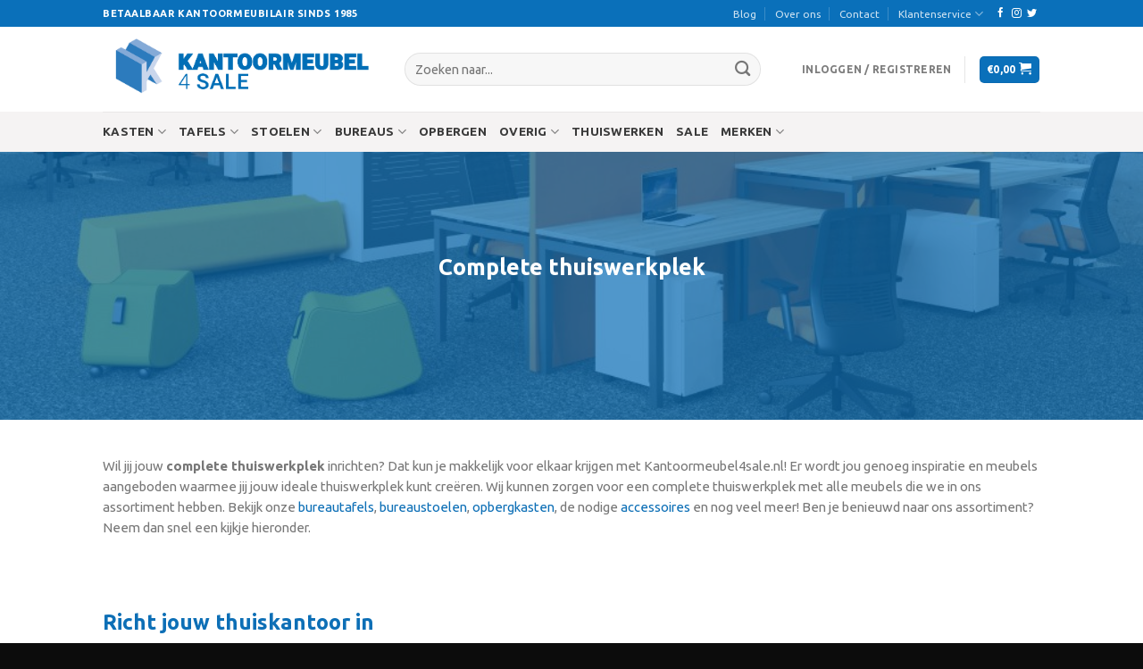

--- FILE ---
content_type: text/html; charset=UTF-8
request_url: https://www.kantoormeubel4sale.nl/complete-thuiswerkplek/
body_size: 31858
content:
<!DOCTYPE html>
<!--[if IE 9 ]> <html lang="nl" class="ie9 loading-site no-js"> <![endif]-->
<!--[if IE 8 ]> <html lang="nl" class="ie8 loading-site no-js"> <![endif]-->
<!--[if (gte IE 9)|!(IE)]><!--><html lang="nl" class="loading-site no-js"> <!--<![endif]-->
<head>
	<meta charset="UTF-8" />
	<link rel="profile" href="http://gmpg.org/xfn/11" />
	<link rel="pingback" href="https://www.kantoormeubel4sale.nl/xmlrpc.php" />

					<script>document.documentElement.className = document.documentElement.className + ' yes-js js_active js'</script>
			<script>(function(html){html.className = html.className.replace(/\bno-js\b/,'js')})(document.documentElement);</script>
<style type="text/css">.postcode-checkout-result.form-row { overflow: visible !important; }</style><meta name='robots' content='index, follow, max-image-preview:large, max-snippet:-1, max-video-preview:-1' />

<!-- Google Tag Manager for WordPress by gtm4wp.com -->
<script data-cfasync="false" data-pagespeed-no-defer type="text/javascript">//<![CDATA[
	var gtm4wp_datalayer_name = "dataLayer";
	var dataLayer = dataLayer || [];
	var gtm4wp_use_sku_instead        = 1;
	var gtm4wp_id_prefix              = '';
	var gtm4wp_remarketing            = 1;
	var gtm4wp_eec                    = 1;
	var gtm4wp_classicec              = false;
	var gtm4wp_currency               = 'EUR';
	var gtm4wp_product_per_impression = 0;
	var gtm4wp_needs_shipping_address = false;
	var gtm4wp_business_vertical      = 'retail';
	var gtm4wp_business_vertical_id   = 'id';
//]]>
</script>
<!-- End Google Tag Manager for WordPress by gtm4wp.com --><meta name="viewport" content="width=device-width, initial-scale=1, maximum-scale=1" />
	<!-- This site is optimized with the Yoast SEO plugin v18.2 - https://yoast.com/wordpress/plugins/seo/ -->
	<title>Complete thuiswerkplek | Bekijk ons assortiment | Kantoormeubel4sale.nl!</title><link rel="preload" as="style" href="https://fonts.googleapis.com/css?family=Ubuntu%3Aregular%2C700%2Cregular%2C700%7CDancing%20Script%3Aregular%2C400&#038;display=swap" /><link rel="stylesheet" href="https://fonts.googleapis.com/css?family=Ubuntu%3Aregular%2C700%2Cregular%2C700%7CDancing%20Script%3Aregular%2C400&#038;display=swap" media="print" onload="this.media='all'" /><noscript><link rel="stylesheet" href="https://fonts.googleapis.com/css?family=Ubuntu%3Aregular%2C700%2Cregular%2C700%7CDancing%20Script%3Aregular%2C400&#038;display=swap" /></noscript>
	<meta name="description" content="Richt jouw complete thuiswerkplek in met Kantoormeubel4sale.nl. Kwaliteitsvolle merken tegen scherpe prijzen. Snelle levering!" />
	<link rel="canonical" href="https://www.kantoormeubel4sale.nl/complete-thuiswerkplek/" />
	<meta property="og:locale" content="nl_NL" />
	<meta property="og:type" content="article" />
	<meta property="og:title" content="Complete thuiswerkplek | Bekijk ons assortiment | Kantoormeubel4sale.nl!" />
	<meta property="og:description" content="Richt jouw complete thuiswerkplek in met Kantoormeubel4sale.nl. Kwaliteitsvolle merken tegen scherpe prijzen. Snelle levering!" />
	<meta property="og:url" content="https://www.kantoormeubel4sale.nl/complete-thuiswerkplek/" />
	<meta property="og:site_name" content="Kantoormeubel4sale" />
	<meta name="twitter:card" content="summary_large_image" />
	<meta name="twitter:label1" content="Geschatte leestijd" />
	<meta name="twitter:data1" content="4 minuten" />
	<script type="application/ld+json" class="yoast-schema-graph">{"@context":"https://schema.org","@graph":[{"@type":"Organization","@id":"https://www.kantoormeubel4sale.nl/#organization","name":"Kantoormeubel4sale","url":"https://www.kantoormeubel4sale.nl/","sameAs":[],"logo":{"@type":"ImageObject","@id":"https://www.kantoormeubel4sale.nl/#logo","inLanguage":"nl","url":"https://www.kantoormeubel4sale.nl/wp-content/uploads/2020/01/logo-k4s.png","contentUrl":"https://www.kantoormeubel4sale.nl/wp-content/uploads/2020/01/logo-k4s.png","width":1630,"height":486,"caption":"Kantoormeubel4sale"},"image":{"@id":"https://www.kantoormeubel4sale.nl/#logo"}},{"@type":"WebSite","@id":"https://www.kantoormeubel4sale.nl/#website","url":"https://www.kantoormeubel4sale.nl/","name":"Kantoormeubel4sale","description":"Betaalbare kantoormeubelen","publisher":{"@id":"https://www.kantoormeubel4sale.nl/#organization"},"potentialAction":[{"@type":"SearchAction","target":{"@type":"EntryPoint","urlTemplate":"https://www.kantoormeubel4sale.nl/?s={search_term_string}"},"query-input":"required name=search_term_string"}],"inLanguage":"nl"},{"@type":"WebPage","@id":"https://www.kantoormeubel4sale.nl/complete-thuiswerkplek/#webpage","url":"https://www.kantoormeubel4sale.nl/complete-thuiswerkplek/","name":"Complete thuiswerkplek | Bekijk ons assortiment | Kantoormeubel4sale.nl!","isPartOf":{"@id":"https://www.kantoormeubel4sale.nl/#website"},"datePublished":"2021-03-22T10:10:39+00:00","dateModified":"2021-03-22T10:10:39+00:00","description":"Richt jouw complete thuiswerkplek in met Kantoormeubel4sale.nl. Kwaliteitsvolle merken tegen scherpe prijzen. Snelle levering!","breadcrumb":{"@id":"https://www.kantoormeubel4sale.nl/complete-thuiswerkplek/#breadcrumb"},"inLanguage":"nl","potentialAction":[{"@type":"ReadAction","target":["https://www.kantoormeubel4sale.nl/complete-thuiswerkplek/"]}]},{"@type":"BreadcrumbList","@id":"https://www.kantoormeubel4sale.nl/complete-thuiswerkplek/#breadcrumb","itemListElement":[{"@type":"ListItem","position":1,"name":"Home","item":"https://www.kantoormeubel4sale.nl/"},{"@type":"ListItem","position":2,"name":"Complete thuiswerkplek"}]}]}</script>
	<!-- / Yoast SEO plugin. -->


<link rel='dns-prefetch' href='//www.google.com' />
<link rel='dns-prefetch' href='//fonts.googleapis.com' />
<link href='https://fonts.gstatic.com' crossorigin rel='preconnect' />
<link rel="alternate" type="application/rss+xml" title="Kantoormeubel4sale &raquo; Feed" href="https://www.kantoormeubel4sale.nl/feed/" />
<link rel="alternate" type="application/rss+xml" title="Kantoormeubel4sale &raquo; Reactiesfeed" href="https://www.kantoormeubel4sale.nl/comments/feed/" />

<!-- Google Tag Manager for WordPress by gtm4wp.com -->
<script data-cfasync="false" data-pagespeed-no-defer type="text/javascript">//<![CDATA[
var google_tag_params = {"pagePostType":"page","pagePostType2":"single-page","pagePostAuthor":"Juist","customerTotalOrders":0,"customerTotalOrderValue":"0.00","customerFirstName":"","customerLastName":"","customerBillingFirstName":"","customerBillingLastName":"","customerBillingCompany":"","customerBillingAddress1":"","customerBillingAddress2":"","customerBillingCity":"","customerBillingPostcode":"","customerBillingCountry":"","customerBillingEmail":"","customerBillingPhone":"","customerShippingFirstName":"","customerShippingLastName":"","customerShippingCompany":"","customerShippingAddress1":"","customerShippingAddress2":"","customerShippingCity":"","customerShippingPostcode":"","customerShippingCountry":"","cartContent":{"totals":{"applied_coupons":[],"discount_total":0,"subtotal":0,"total":0},"items":[]},"ecomm_pagetype":"other"};
	var dataLayer_content = {"visitorLoginState":"logged-out","pagePostType":"page","pagePostType2":"single-page","pagePostAuthor":"Juist","customerTotalOrders":0,"customerTotalOrderValue":"0.00","customerFirstName":"","customerLastName":"","customerBillingFirstName":"","customerBillingLastName":"","customerBillingCompany":"","customerBillingAddress1":"","customerBillingAddress2":"","customerBillingCity":"","customerBillingPostcode":"","customerBillingCountry":"","customerBillingEmail":"","customerBillingPhone":"","customerShippingFirstName":"","customerShippingLastName":"","customerShippingCompany":"","customerShippingAddress1":"","customerShippingAddress2":"","customerShippingCity":"","customerShippingPostcode":"","customerShippingCountry":"","cartContent":{"totals":{"applied_coupons":[],"discount_total":0,"subtotal":0,"total":0},"items":[]},"ecomm_pagetype":"other","google_tag_params":window.google_tag_params};
	dataLayer.push( dataLayer_content );//]]>
</script>
<script data-cfasync="false">//<![CDATA[
(function(w,d,s,l,i){w[l]=w[l]||[];w[l].push({'gtm.start':
new Date().getTime(),event:'gtm.js'});var f=d.getElementsByTagName(s)[0],
j=d.createElement(s),dl=l!='dataLayer'?'&l='+l:'';j.async=true;j.src=
'//www.googletagmanager.com/gtm.'+'js?id='+i+dl;f.parentNode.insertBefore(j,f);
})(window,document,'script','dataLayer','GTM-595L6VG');//]]>
</script>
<!-- End Google Tag Manager -->
<!-- End Google Tag Manager for WordPress by gtm4wp.com --><style type="text/css">
img.wp-smiley,
img.emoji {
	display: inline !important;
	border: none !important;
	box-shadow: none !important;
	height: 1em !important;
	width: 1em !important;
	margin: 0 .07em !important;
	vertical-align: -0.1em !important;
	background: none !important;
	padding: 0 !important;
}
</style>
	<link rel='stylesheet' id='wp-block-library-css'  href='https://www.kantoormeubel4sale.nl/wp-includes/css/dist/block-library/style.min.css?ver=5.7.14' type='text/css' media='all' />
<link rel='stylesheet' id='wc-block-vendors-style-css'  href='https://www.kantoormeubel4sale.nl/wp-content/plugins/woocommerce/packages/woocommerce-blocks/build/vendors-style.css?ver=4.0.0' type='text/css' media='all' />
<link rel='stylesheet' id='wc-block-style-css'  href='https://www.kantoormeubel4sale.nl/wp-content/plugins/woocommerce/packages/woocommerce-blocks/build/style.css?ver=4.0.0' type='text/css' media='all' />
<link rel='stylesheet' id='postcodecheckout-css-css'  href='https://www.kantoormeubel4sale.nl/wp-content/plugins/_woocommerce-postcodecheckout/css/postcodecheckout.css?ver=5.7.14' type='text/css' media='all' />
<link rel='stylesheet' id='contact-form-7-css'  href='https://www.kantoormeubel4sale.nl/wp-content/plugins/contact-form-7/includes/css/styles.css?ver=5.5.2' type='text/css' media='all' />
<link rel='stylesheet' id='woo-shipping-display-mode-css'  href='https://www.kantoormeubel4sale.nl/wp-content/plugins/woo-shipping-display-mode/public/css/woo-shipping-display-mode-public.css?ver=1.0.0' type='text/css' media='all' />
<style id='woocommerce-inline-inline-css' type='text/css'>
.woocommerce form .form-row .required { visibility: visible; }
</style>
<link rel='stylesheet' id='jquery-selectBox-css'  href='https://www.kantoormeubel4sale.nl/wp-content/plugins/yith-woocommerce-wishlist/assets/css/jquery.selectBox.css?ver=1.2.0' type='text/css' media='all' />
<link rel='stylesheet' id='flatsome-icons-css'  href='https://www.kantoormeubel4sale.nl/wp-content/themes/flatsome/assets/css/fl-icons.css?ver=3.12' type='text/css' media='all' />
<link rel='stylesheet' id='flatsome-woocommerce-wishlist-css'  href='https://www.kantoormeubel4sale.nl/wp-content/themes/flatsome/inc/integrations/wc-yith-wishlist/wishlist.css?ver=3.10.2' type='text/css' media='all' />
<link rel='stylesheet' id='woo-variation-swatches-css'  href='https://www.kantoormeubel4sale.nl/wp-content/plugins/woo-variation-swatches/assets/css/frontend.min.css?ver=1.1.10' type='text/css' media='all' />
<style id='woo-variation-swatches-inline-css' type='text/css'>
.variable-item:not(.radio-variable-item) { width : 30px; height : 30px; } .wvs-style-squared .button-variable-item { min-width : 30px; } .button-variable-item span { font-size : 16px; }
</style>
<link rel='stylesheet' id='woo-variation-swatches-theme-override-css'  href='https://www.kantoormeubel4sale.nl/wp-content/plugins/woo-variation-swatches/assets/css/wvs-theme-override.min.css?ver=1.1.10' type='text/css' media='all' />
<link rel='stylesheet' id='woo-variation-swatches-tooltip-css'  href='https://www.kantoormeubel4sale.nl/wp-content/plugins/woo-variation-swatches/assets/css/frontend-tooltip.min.css?ver=1.1.10' type='text/css' media='all' />
<style id='woo-variation-swatches-tooltip-inline-css' type='text/css'>
.variable-items-wrapper .wvs-has-image-tooltip:before{ border-color: rgba(51, 51, 51, 0.9) !important; background-color: rgba(51, 51, 51, 0.9) !important;}.variable-items-wrapper [data-wvstooltip]:before, .variable-items-wrapper .wvs-has-image-tooltip:before { background-color: rgba(51, 51, 51, 0.9) !important; color: #ffffff !important; }.variable-items-wrapper [data-wvstooltip]:after,.variable-items-wrapper .wvs-has-image-tooltip:after { border-top-color: rgba(51, 51, 51, 0.9) !important;}
</style>
<link rel='stylesheet' id='woo-variation-swatches-pro-css'  href='https://www.kantoormeubel4sale.nl/wp-content/plugins/woo-variation-swatches-pro/assets/css/frontend-pro.min.css?ver=1.1.10' type='text/css' media='all' />
<style id='woo-variation-swatches-pro-inline-css' type='text/css'>
.wvs-archive-variation-wrapper .variable-item:not(.radio-variable-item) { width : 30px; height : 30px; } .wvs-archive-variation-wrapper .variable-items-wrapper.squared .button-variable-item, .variable-items-wrapper.squared .button-variable-item { min-width : 30px; } .wvs-archive-variation-wrapper .button-variable-item span { font-size : 16px; } .wvs-style-squared .button-variable-wrapper.rounded .button-variable-item { width : 30px !important; } .wvs-large-variable-wrapper .variable-item:not(.radio-variable-item) { width : 40px; height : 40px; } .wvs-style-squared .wvs-large-variable-wrapper .button-variable-item { min-width : 40px; } .wvs-large-variable-wrapper .button-variable-item span { font-size : 16px; } .wvs-style-squared .button-variable-wrapper.rounded.wvs-large-variable-wrapper .button-variable-item { width : 40px !important; } .woo-variation-swatches .variable-items-wrapper .variable-item:not(.radio-variable-item) { box-shadow : 0 0 0 1px rgba(0, 0, 0, 0.3) !important; } .woo-variation-swatches .variable-items-wrapper .button-variable-item span, .woo-variation-swatches .variable-items-wrapper .radio-variable-item label, .woo-variation-swatches .wvs-archive-variation-wrapper .reset_variations a { color : #000000 !important; } .woo-variation-swatches .variable-items-wrapper .variable-item:not(.radio-variable-item) { background-color : #FFFFFF !important; } .woo-variation-swatches .variable-items-wrapper .button-variable-item.selected span, .woo-variation-swatches .variable-items-wrapper .radio-variable-item.selected label { color : #000000 !important; } .woo-variation-swatches .variable-items-wrapper .variable-item:not(.radio-variable-item).selected { background-color : #FFFFFF !important; } .woo-variation-swatches .variable-items-wrapper .variable-item:not(.radio-variable-item).selected { box-shadow : 0 0 0 2px #000000 !important; } .woo-variation-swatches .variable-items-wrapper .variable-item:not(.radio-variable-item):hover, .woo-variation-swatches .variable-items-wrapper .variable-item:not(.radio-variable-item).selected:hover { box-shadow : 0 0 0 3px #000000 !important; } .woo-variation-swatches .variable-items-wrapper .button-variable-item:hover span, .woo-variation-swatches .variable-items-wrapper .button-variable-item.selected:hover span, .woo-variation-swatches .variable-items-wrapper .radio-variable-item:hover label, .woo-variation-swatches .variable-items-wrapper .radio-variable-item.selected:hover label { color : #000000 !important; } .woo-variation-swatches .variable-items-wrapper .variable-item:not(.radio-variable-item):hover, .woo-variation-swatches .variable-items-wrapper .variable-item:not(.radio-variable-item).selected:hover { background-color : #FFFFFF !important; }
</style>
<link rel='stylesheet' id='woo-variation-swatches-pro-theme-override-css'  href='https://www.kantoormeubel4sale.nl/wp-content/plugins/woo-variation-swatches-pro/assets/css/wvs-pro-theme-override.min.css?ver=1.1.10' type='text/css' media='all' />
<link rel='stylesheet' id='flatsome-main-css'  href='https://www.kantoormeubel4sale.nl/wp-content/themes/flatsome/assets/css/flatsome.css?ver=3.13.1' type='text/css' media='all' />
<link rel='stylesheet' id='flatsome-shop-css'  href='https://www.kantoormeubel4sale.nl/wp-content/themes/flatsome/assets/css/flatsome-shop.css?ver=3.13.1' type='text/css' media='all' />
<link rel='stylesheet' id='flatsome-style-css'  href='https://www.kantoormeubel4sale.nl/wp-content/themes/flatsome-child/style.css?ver=3.0' type='text/css' media='all' />

<script type="text/template" id="tmpl-variation-template">
	<div class="woocommerce-variation-description">{{{ data.variation.variation_description }}}</div>
	<div class="woocommerce-variation-price">{{{ data.variation.price_html }}}</div>
	<div class="woocommerce-variation-availability">{{{ data.variation.availability_html }}}</div>
</script>
<script type="text/template" id="tmpl-unavailable-variation-template">
	<p>Sorry, dit product is niet beschikbaar. Kies een andere combinatie.</p>
</script>

<script type="text/template" id="tmpl-wvs-variation-template">
    {{{ data.price_html }}}
    <div class="woocommerce-variation-availability">{{{ data.variation.availability_html }}}</div>
</script>
<script type="text/javascript">(function(a,d){if(a._nsl===d){a._nsl=[];var c=function(){if(a.jQuery===d)setTimeout(c,33);else{for(var b=0;b<a._nsl.length;b++)a._nsl[b].call(a,a.jQuery);a._nsl={push:function(b){b.call(a,a.jQuery)}}}};c()}})(window);</script><script type='text/javascript' src='https://www.kantoormeubel4sale.nl/wp-includes/js/jquery/jquery.min.js?ver=3.5.1' id='jquery-core-js'></script>
<script type='text/javascript' src='https://www.kantoormeubel4sale.nl/wp-includes/js/jquery/jquery-migrate.min.js?ver=3.3.2' id='jquery-migrate-js' defer></script>
<script type='text/javascript' src='https://www.kantoormeubel4sale.nl/wp-content/plugins/woocommerce/assets/js/jquery-blockui/jquery.blockUI.min.js?ver=2.70' id='jquery-blockui-js' defer></script>
<script type='text/javascript' src='https://www.kantoormeubel4sale.nl/wp-content/plugins/woocommerce/assets/js/js-cookie/js.cookie.min.js?ver=2.1.4' id='js-cookie-js' defer></script>
<script type='text/javascript' id='woocommerce-js-extra'>
/* <![CDATA[ */
var woocommerce_params = {"ajax_url":"\/wp-admin\/admin-ajax.php","wc_ajax_url":"\/?wc-ajax=%%endpoint%%"};
/* ]]> */
</script>
<script type='text/javascript' src='https://www.kantoormeubel4sale.nl/wp-content/plugins/woocommerce/assets/js/frontend/woocommerce.min.js?ver=5.0.1' id='woocommerce-js' defer></script>
<script type='text/javascript' id='woocommerce_postcodecheckout-js-extra'>
/* <![CDATA[ */
var woocommerce_postcodecheckout = {"nonce":"86a77a7a68","postcodecheckout_ajax_url":"\/wp-admin\/admin-ajax.php","autocomplete_off":"checked","button_enabled":""};
/* ]]> */
</script>
<script type='text/javascript' src='https://www.kantoormeubel4sale.nl/wp-content/plugins/_woocommerce-postcodecheckout/js/postcodecheckout.js?ver=1' id='woocommerce_postcodecheckout-js' defer></script>
<script type='text/javascript' src='https://www.kantoormeubel4sale.nl/wp-content/plugins/woo-shipping-display-mode/public/js/woo-shipping-display-mode-public.js?ver=1.0.0' id='woo-shipping-display-mode-js' defer></script>
<script type='text/javascript' src='https://www.kantoormeubel4sale.nl/wp-content/plugins/duracelltomi-google-tag-manager/js/gtm4wp-contact-form-7-tracker.js?ver=1.13.1' id='gtm4wp-contact-form-7-tracker-js' defer></script>
<script type='text/javascript' src='https://www.kantoormeubel4sale.nl/wp-content/plugins/duracelltomi-google-tag-manager/js/gtm4wp-form-move-tracker.js?ver=1.13.1' id='gtm4wp-form-move-tracker-js' defer></script>
<script type='text/javascript' src='https://www.kantoormeubel4sale.nl/wp-content/plugins/duracelltomi-google-tag-manager/js/gtm4wp-woocommerce-enhanced.js?ver=1.13.1' id='gtm4wp-woocommerce-enhanced-js' defer></script>
<script type='text/javascript' src='https://www.kantoormeubel4sale.nl/wp-content/themes/flatsome-child/assets/js/wc-update-var-price.js?ver=5.7.14' id='single-product-js' defer></script>
<script type='text/javascript' src='https://www.kantoormeubel4sale.nl/wp-includes/js/underscore.min.js?ver=1.8.3' id='underscore-js' defer></script>
<script type='text/javascript' id='wp-util-js-extra'>
/* <![CDATA[ */
var _wpUtilSettings = {"ajax":{"url":"\/wp-admin\/admin-ajax.php"}};
/* ]]> */
</script>
<script type='text/javascript' src='https://www.kantoormeubel4sale.nl/wp-includes/js/wp-util.min.js?ver=5.7.14' id='wp-util-js' defer></script>
<script type='text/javascript' id='wc-add-to-cart-variation-js-extra'>
/* <![CDATA[ */
var wc_add_to_cart_variation_params = {"wc_ajax_url":"\/?wc-ajax=%%endpoint%%","i18n_no_matching_variations_text":"Sorry, geen producten gevonden. Kies een andere combinatie.","i18n_make_a_selection_text":"Selecteer eerst product-opties alvorens dit product in de winkelmand te plaatsen.","i18n_unavailable_text":"Sorry, dit product is niet beschikbaar. Kies een andere combinatie.","ajax_url":"\/wp-admin\/admin-ajax.php","i18n_view_cart":"Winkelmand bekijken","i18n_add_to_cart":"In winkelmand","i18n_select_options":"Opties selecteren","cart_url":"https:\/\/www.kantoormeubel4sale.nl\/cart\/","is_cart":"","cart_redirect_after_add":"no","enable_ajax_add_to_cart":"yes"};
/* ]]> */
</script>
<script type='text/javascript' defer src='https://www.kantoormeubel4sale.nl/wp-content/plugins/woo-variation-swatches-pro/assets/js/add-to-cart-variation.min.js?ver=1.1.10' id='wc-add-to-cart-variation-js'></script>
<script type='text/javascript' id='woo-variation-swatches-js-extra'>
/* <![CDATA[ */
var woo_variation_swatches_options = {"is_product_page":"","show_variation_label":"1","variation_label_separator":":","wvs_nonce":"e7f40e3b92","archive_image_selector":".wp-post-image","archive_product_wrapper":".wvs-pro-product","archive_add_to_cart_button_selector":"","is_archive_ajax_add_to_cart":"1","enable_catalog_mode":"","linkable_attribute":"","enable_single_variation_preview":"1","enable_single_variation_preview_archive":"","single_variation_preview_attribute":"","enable_linkable_variation_url":"","show_variation_stock_info":"","stock_label_display_threshold":"5","wc_bundles_enabled":""};
/* ]]> */
</script>
<script type='text/javascript' defer src='https://www.kantoormeubel4sale.nl/wp-content/plugins/woo-variation-swatches/assets/js/frontend.min.js?ver=1.1.10' id='woo-variation-swatches-js'></script>
<script type='text/javascript' defer src='https://www.kantoormeubel4sale.nl/wp-content/plugins/woo-variation-swatches-pro/assets/js/frontend-pro.min.js?ver=1.1.10' id='woo-variation-swatches-pro-js'></script>
<link rel="https://api.w.org/" href="https://www.kantoormeubel4sale.nl/wp-json/" /><link rel="alternate" type="application/json" href="https://www.kantoormeubel4sale.nl/wp-json/wp/v2/pages/8644" /><link rel="EditURI" type="application/rsd+xml" title="RSD" href="https://www.kantoormeubel4sale.nl/xmlrpc.php?rsd" />
<link rel="wlwmanifest" type="application/wlwmanifest+xml" href="https://www.kantoormeubel4sale.nl/wp-includes/wlwmanifest.xml" /> 
<meta name="generator" content="WordPress 5.7.14" />
<meta name="generator" content="WooCommerce 5.0.1" />
<link rel='shortlink' href='https://www.kantoormeubel4sale.nl/?p=8644' />
<link rel="alternate" type="application/json+oembed" href="https://www.kantoormeubel4sale.nl/wp-json/oembed/1.0/embed?url=https%3A%2F%2Fwww.kantoormeubel4sale.nl%2Fcomplete-thuiswerkplek%2F" />
<link rel="alternate" type="text/xml+oembed" href="https://www.kantoormeubel4sale.nl/wp-json/oembed/1.0/embed?url=https%3A%2F%2Fwww.kantoormeubel4sale.nl%2Fcomplete-thuiswerkplek%2F&#038;format=xml" />
<meta name="framework" content="Redux 4.3.9" /><style>.bg{opacity: 0; transition: opacity 1s; -webkit-transition: opacity 1s;} .bg-loaded{opacity: 1;}</style><!--[if IE]><link rel="stylesheet" type="text/css" href="https://www.kantoormeubel4sale.nl/wp-content/themes/flatsome/assets/css/ie-fallback.css"><script src="//cdnjs.cloudflare.com/ajax/libs/html5shiv/3.6.1/html5shiv.js"></script><script>var head = document.getElementsByTagName('head')[0],style = document.createElement('style');style.type = 'text/css';style.styleSheet.cssText = ':before,:after{content:none !important';head.appendChild(style);setTimeout(function(){head.removeChild(style);}, 0);</script><script src="https://www.kantoormeubel4sale.nl/wp-content/themes/flatsome/assets/libs/ie-flexibility.js"></script><![endif]-->	<noscript><style>.woocommerce-product-gallery{ opacity: 1 !important; }</style></noscript>
	<!-- Hotjar Tracking Code for www.kantoormeubel4sale.nl -->
<script>
    (function(h,o,t,j,a,r){
        h.hj=h.hj||function(){(h.hj.q=h.hj.q||[]).push(arguments)};
        h._hjSettings={hjid:1789196,hjsv:6};
        a=o.getElementsByTagName('head')[0];
        r=o.createElement('script');r.async=1;
        r.src=t+h._hjSettings.hjid+j+h._hjSettings.hjsv;
        a.appendChild(r);
    })(window,document,'https://static.hotjar.com/c/hotjar-','.js?sv=');
</script>
<meta name="google-site-verification" content="Nr8DLbBZ0EavOMeoHGV7A9sVWCq5MlElvBPPl4riNig" />
<!-- Leadinfo tracking code -->
<script>
(function(l,e,a,d,i,n,f,o){if(!l[i]){l.GlobalLeadinfoNamespace=l.GlobalLeadinfoNamespace||[];
l.GlobalLeadinfoNamespace.push(i);l[i]=function(){(l[i].q=l[i].q||[]).push(arguments)};l[i].t=l[i].t||n;
l[i].q=l[i].q||[];o=e.createElement(a);f=e.getElementsByTagName(a)[0];o.async=1;o.src=d;f.parentNode.insertBefore(o,f);}
}(window,document,"script","https://cdn.leadinfo.net/ping.js","leadinfo","LI-623ADD15D20D7"));
</script>
<script type="text/javascript">
    (function(c,l,a,r,i,t,y){
        c[a]=c[a]||function(){(c[a].q=c[a].q||[]).push(arguments)};
        t=l.createElement(r);t.async=1;t.src="https://www.clarity.ms/tag/"+i;
        y=l.getElementsByTagName(r)[0];y.parentNode.insertBefore(t,y);
    })(window, document, "clarity", "script", "b64a1mtiq3");
</script><link rel="icon" href="https://www.kantoormeubel4sale.nl/wp-content/uploads/2019/06/cropped-favicon-32x32.png" sizes="32x32" />
<link rel="icon" href="https://www.kantoormeubel4sale.nl/wp-content/uploads/2019/06/cropped-favicon-192x192.png" sizes="192x192" />
<link rel="apple-touch-icon" href="https://www.kantoormeubel4sale.nl/wp-content/uploads/2019/06/cropped-favicon-180x180.png" />
<meta name="msapplication-TileImage" content="https://www.kantoormeubel4sale.nl/wp-content/uploads/2019/06/cropped-favicon-270x270.png" />
<style id="custom-css" type="text/css">:root {--primary-color: #0a70ba;}.header-main{height: 95px}#logo img{max-height: 95px}#logo{width:308px;}.header-bottom{min-height: 45px}.header-top{min-height: 30px}.transparent .header-main{height: 30px}.transparent #logo img{max-height: 30px}.has-transparent + .page-title:first-of-type,.has-transparent + #main > .page-title,.has-transparent + #main > div > .page-title,.has-transparent + #main .page-header-wrapper:first-of-type .page-title{padding-top: 110px;}.header.show-on-scroll,.stuck .header-main{height:90px!important}.stuck #logo img{max-height: 90px!important}.search-form{ width: 90%;}.header-bg-color, .header-wrapper {background-color: rgba(255,255,255,0.9)}.header-bottom {background-color: #f5f3f3}.header-main .nav > li > a{line-height: 16px }.stuck .header-main .nav > li > a{line-height: 70px }.header-bottom-nav > li > a{line-height: 20px }@media (max-width: 549px) {.header-main{height: 70px}#logo img{max-height: 70px}}.nav-dropdown{font-size:100%}/* Color */.accordion-title.active, .has-icon-bg .icon .icon-inner,.logo a, .primary.is-underline, .primary.is-link, .badge-outline .badge-inner, .nav-outline > li.active> a,.nav-outline >li.active > a, .cart-icon strong,[data-color='primary'], .is-outline.primary{color: #0a70ba;}/* Color !important */[data-text-color="primary"]{color: #0a70ba!important;}/* Background Color */[data-text-bg="primary"]{background-color: #0a70ba;}/* Background */.scroll-to-bullets a,.featured-title, .label-new.menu-item > a:after, .nav-pagination > li > .current,.nav-pagination > li > span:hover,.nav-pagination > li > a:hover,.has-hover:hover .badge-outline .badge-inner,button[type="submit"], .button.wc-forward:not(.checkout):not(.checkout-button), .button.submit-button, .button.primary:not(.is-outline),.featured-table .title,.is-outline:hover, .has-icon:hover .icon-label,.nav-dropdown-bold .nav-column li > a:hover, .nav-dropdown.nav-dropdown-bold > li > a:hover, .nav-dropdown-bold.dark .nav-column li > a:hover, .nav-dropdown.nav-dropdown-bold.dark > li > a:hover, .is-outline:hover, .tagcloud a:hover,.grid-tools a, input[type='submit']:not(.is-form), .box-badge:hover .box-text, input.button.alt,.nav-box > li > a:hover,.nav-box > li.active > a,.nav-pills > li.active > a ,.current-dropdown .cart-icon strong, .cart-icon:hover strong, .nav-line-bottom > li > a:before, .nav-line-grow > li > a:before, .nav-line > li > a:before,.banner, .header-top, .slider-nav-circle .flickity-prev-next-button:hover svg, .slider-nav-circle .flickity-prev-next-button:hover .arrow, .primary.is-outline:hover, .button.primary:not(.is-outline), input[type='submit'].primary, input[type='submit'].primary, input[type='reset'].button, input[type='button'].primary, .badge-inner{background-color: #0a70ba;}/* Border */.nav-vertical.nav-tabs > li.active > a,.scroll-to-bullets a.active,.nav-pagination > li > .current,.nav-pagination > li > span:hover,.nav-pagination > li > a:hover,.has-hover:hover .badge-outline .badge-inner,.accordion-title.active,.featured-table,.is-outline:hover, .tagcloud a:hover,blockquote, .has-border, .cart-icon strong:after,.cart-icon strong,.blockUI:before, .processing:before,.loading-spin, .slider-nav-circle .flickity-prev-next-button:hover svg, .slider-nav-circle .flickity-prev-next-button:hover .arrow, .primary.is-outline:hover{border-color: #0a70ba}.nav-tabs > li.active > a{border-top-color: #0a70ba}.widget_shopping_cart_content .blockUI.blockOverlay:before { border-left-color: #0a70ba }.woocommerce-checkout-review-order .blockUI.blockOverlay:before { border-left-color: #0a70ba }/* Fill */.slider .flickity-prev-next-button:hover svg,.slider .flickity-prev-next-button:hover .arrow{fill: #0a70ba;}/* Background Color */[data-icon-label]:after, .secondary.is-underline:hover,.secondary.is-outline:hover,.icon-label,.button.secondary:not(.is-outline),.button.alt:not(.is-outline), .badge-inner.on-sale, .button.checkout, .single_add_to_cart_button, .current .breadcrumb-step{ background-color:#62d60e; }[data-text-bg="secondary"]{background-color: #62d60e;}/* Color */.secondary.is-underline,.secondary.is-link, .secondary.is-outline,.stars a.active, .star-rating:before, .woocommerce-page .star-rating:before,.star-rating span:before, .color-secondary{color: #62d60e}/* Color !important */[data-text-color="secondary"]{color: #62d60e!important;}/* Border */.secondary.is-outline:hover{border-color:#62d60e}body{font-size: 93%;}@media screen and (max-width: 549px){body{font-size: 100%;}}body{font-family:"Ubuntu", sans-serif}body{font-weight: 0}body{color: #777777}.nav > li > a {font-family:"Ubuntu", sans-serif;}.mobile-sidebar-levels-2 .nav > li > ul > li > a {font-family:"Ubuntu", sans-serif;}.nav > li > a {font-weight: 700;}.mobile-sidebar-levels-2 .nav > li > ul > li > a {font-weight: 700;}h1,h2,h3,h4,h5,h6,.heading-font, .off-canvas-center .nav-sidebar.nav-vertical > li > a{font-family: "Ubuntu", sans-serif;}h1,h2,h3,h4,h5,h6,.heading-font,.banner h1,.banner h2{font-weight: 700;}h1,h2,h3,h4,h5,h6,.heading-font{color: #0d6fb6;}.alt-font{font-family: "Dancing Script", sans-serif;}.alt-font{font-weight: 400!important;}.header:not(.transparent) .header-bottom-nav.nav > li > a{color: #3a3a3a;}a{color: #0d6fb6;}.current .breadcrumb-step, [data-icon-label]:after, .button#place_order,.button.checkout,.checkout-button,.single_add_to_cart_button.button{background-color: #6db625!important }.badge-inner.on-sale{background-color: #e7874f}input[type='submit'], input[type="button"], button:not(.icon), .button:not(.icon){border-radius: 2px!important}@media screen and (min-width: 550px){.products .box-vertical .box-image{min-width: 247px!important;width: 247px!important;}}.footer-2{background-color: #0d6fb6}.absolute-footer, html{background-color: #0c0c0c}.page-title-small + main .product-container > .row{padding-top:0;}button[name='update_cart'] { display: none; }/* Custom CSS */.product-info p.stock {margin-bottom: 0em;line-height: 1.3;font-size: 1em;font-weight: bold;margin-right: 2em;}.product-info {padding-top: 10px;border-radius: 10px 10px 10px 10px !important;-moz-border-radius: 10px 10px 10px 10px !important;-webkit-border-radius: 10px 10px 10px 10px !important;border: 3px solid #f9f9f9 !important;}.nav>li.html {font-size: 1em;!important}/* Custom CSS Tablet */@media (max-width: 849px){.autocomplete-suggestion {background-color: white !important;}}/* Custom CSS Mobile */@media (max-width: 549px){.autocomplete-suggestion {background-color: white !important;}}.label-new.menu-item > a:after{content:"Nieuw";}.label-hot.menu-item > a:after{content:"Hot";}.label-sale.menu-item > a:after{content:"Aanbieding";}.label-popular.menu-item > a:after{content:"Populair";}</style>		<style type="text/css" id="wp-custom-css">
			.image-fade_in_back {
	text-align: center
}
.box-image img {
		max-width: 100%;
    transform: translateZ(0);
    height: 200px;
    width: auto;
    margin: 0 auto;
}
.product-gallery-slider {
	width: 100%;
	text-align: center;
}
.product-gallery-slider img {
	max-height: 400px;
	width: auto;
}
.box-image {
	text-align: center;
}
.box-badge .box-text {
	bottom: 0px;
}

.variations td {
	width: 100%;
	float: left;
}		</style>
		<!-- WooCommerce Google Analytics Integration -->
		<script type='text/javascript'>
			var gaProperty = 'G-R88XYJC0Y7';
			var disableStr = 'ga-disable-' + gaProperty;
			if ( document.cookie.indexOf( disableStr + '=true' ) > -1 ) {
				window[disableStr] = true;
			}
			function gaOptout() {
				document.cookie = disableStr + '=true; expires=Thu, 31 Dec 2099 23:59:59 UTC; path=/';
				window[disableStr] = true;
			}
		</script><script async src="https://www.googletagmanager.com/gtag/js?id=G-R88XYJC0Y7"></script>
		<script>
		window.dataLayer = window.dataLayer || [];
		function gtag(){dataLayer.push(arguments);}
		gtag('js', new Date());
		gtag('set', 'developer_id.dOGY3NW', true);

		gtag('config', 'G-R88XYJC0Y7', {
			'allow_google_signals': true,
			'link_attribution': false,
			'anonymize_ip': true,
			'custom_map': {
				'dimension1': 'logged_in'
			},
			'logged_in': 'no'
		} );

		
		</script>
		
		<!-- /WooCommerce Google Analytics Integration --><noscript><style id="rocket-lazyload-nojs-css">.rll-youtube-player, [data-lazy-src]{display:none !important;}</style></noscript></head>

<body class="page-template page-template-page-blank page-template-page-blank-php page page-id-8644 theme-flatsome woocommerce-no-js woo-variation-swatches wvs-theme-flatsome-child wvs-theme-child-flatsome wvs-style-squared wvs-attr-behavior-blur wvs-tooltip wvs-css wvs-show-label wvs-pro lightbox nav-dropdown-has-arrow nav-dropdown-has-shadow nav-dropdown-has-border wvs-archive-align-right">



<!-- Google Tag Manager (noscript) -->
<noscript><iframe src="https://www.googletagmanager.com/ns.html?id=GTM-595L6VG"
height="0" width="0" style="display:none;visibility:hidden"></iframe></noscript>
<!-- End Google Tag Manager (noscript) -->
<a class="skip-link screen-reader-text" href="#main">Skip to content</a>

<div id="wrapper">

	
	<header id="header" class="header has-sticky sticky-jump">
		<div class="header-wrapper">
			<div id="top-bar" class="header-top hide-for-sticky nav-dark">
    <div class="flex-row container">
      <div class="flex-col hide-for-medium flex-left">
          <ul class="nav nav-left medium-nav-center nav-small  nav-divided">
              <li class="html custom html_topbar_left"><strong class="uppercase">Betaalbaar kantoormeubilair sinds 1985</strong></li>          </ul>
      </div>

      <div class="flex-col hide-for-medium flex-center">
          <ul class="nav nav-center nav-small  nav-divided">
                        </ul>
      </div>

      <div class="flex-col hide-for-medium flex-right">
         <ul class="nav top-bar-nav nav-right nav-small  nav-divided">
              <li id="menu-item-9961" class="menu-item menu-item-type-post_type menu-item-object-page menu-item-9961 menu-item-design-default"><a href="https://www.kantoormeubel4sale.nl/blog/" class="nav-top-link">Blog</a></li>
<li id="menu-item-250" class="menu-item menu-item-type-post_type menu-item-object-page menu-item-250 menu-item-design-default"><a href="https://www.kantoormeubel4sale.nl/over-ons/" class="nav-top-link">Over ons</a></li>
<li id="menu-item-252" class="menu-item menu-item-type-post_type menu-item-object-page menu-item-252 menu-item-design-default"><a href="https://www.kantoormeubel4sale.nl/contact/" class="nav-top-link">Contact</a></li>
<li id="menu-item-469" class="menu-item menu-item-type-post_type menu-item-object-page menu-item-has-children menu-item-469 menu-item-design-default has-dropdown"><a href="https://www.kantoormeubel4sale.nl/klantenservice/" class="nav-top-link">Klantenservice<i class="icon-angle-down" ></i></a>
<ul class="sub-menu nav-dropdown nav-dropdown-default">
	<li id="menu-item-470" class="menu-item menu-item-type-post_type menu-item-object-page menu-item-470"><a href="https://www.kantoormeubel4sale.nl/klantenservice/retourneren/">Retourneren</a></li>
	<li id="menu-item-471" class="menu-item menu-item-type-post_type menu-item-object-page menu-item-privacy-policy menu-item-471"><a href="https://www.kantoormeubel4sale.nl/klantenservice/privacy-beleid/">Privacy beleid</a></li>
	<li id="menu-item-3245" class="menu-item menu-item-type-post_type menu-item-object-page menu-item-3245"><a href="https://www.kantoormeubel4sale.nl/klantenservice/algemene-voorwaarden/">Algemene voorwaarden</a></li>
	<li id="menu-item-264" class="menu-item menu-item-type-post_type menu-item-object-page menu-item-264"><a href="https://www.kantoormeubel4sale.nl/faq/">FAQ</a></li>
</ul>
</li>
<li class="html header-social-icons ml-0">
	<div class="social-icons follow-icons" ><a href="https://www.facebook.com/kantoormeubel4sale" target="_blank" data-label="Facebook"  rel="noopener noreferrer nofollow" class="icon plain facebook tooltip" title="Like ons op Facebook"><i class="icon-facebook" ></i></a><a href="https://www.instagram.com/kantoormeubel4sale/" target="_blank" rel="noopener noreferrer nofollow" data-label="Instagram" class="icon plain  instagram tooltip" title="Volg ons op Instagram"><i class="icon-instagram" ></i></a><a href="https://twitter.com/kantoormeubel4s" target="_blank"  data-label="Twitter"  rel="noopener noreferrer nofollow" class="icon plain  twitter tooltip" title="Volg ons op Twitter"><i class="icon-twitter" ></i></a></div></li>          </ul>
      </div>

            <div class="flex-col show-for-medium flex-grow">
          <ul class="nav nav-center nav-small mobile-nav  nav-divided">
              <li class="html custom html_topbar_left"><strong class="uppercase">Betaalbaar kantoormeubilair sinds 1985</strong></li><li class="menu-item menu-item-type-post_type menu-item-object-page menu-item-9961 menu-item-design-default"><a href="https://www.kantoormeubel4sale.nl/blog/" class="nav-top-link">Blog</a></li>
<li class="menu-item menu-item-type-post_type menu-item-object-page menu-item-250 menu-item-design-default"><a href="https://www.kantoormeubel4sale.nl/over-ons/" class="nav-top-link">Over ons</a></li>
<li class="menu-item menu-item-type-post_type menu-item-object-page menu-item-252 menu-item-design-default"><a href="https://www.kantoormeubel4sale.nl/contact/" class="nav-top-link">Contact</a></li>
<li class="menu-item menu-item-type-post_type menu-item-object-page menu-item-has-children menu-item-469 menu-item-design-default has-dropdown"><a href="https://www.kantoormeubel4sale.nl/klantenservice/" class="nav-top-link">Klantenservice<i class="icon-angle-down" ></i></a>
<ul class="sub-menu nav-dropdown nav-dropdown-default">
	<li class="menu-item menu-item-type-post_type menu-item-object-page menu-item-470"><a href="https://www.kantoormeubel4sale.nl/klantenservice/retourneren/">Retourneren</a></li>
	<li class="menu-item menu-item-type-post_type menu-item-object-page menu-item-privacy-policy menu-item-471"><a href="https://www.kantoormeubel4sale.nl/klantenservice/privacy-beleid/">Privacy beleid</a></li>
	<li class="menu-item menu-item-type-post_type menu-item-object-page menu-item-3245"><a href="https://www.kantoormeubel4sale.nl/klantenservice/algemene-voorwaarden/">Algemene voorwaarden</a></li>
	<li class="menu-item menu-item-type-post_type menu-item-object-page menu-item-264"><a href="https://www.kantoormeubel4sale.nl/faq/">FAQ</a></li>
</ul>
</li>
          </ul>
      </div>
      
    </div>
</div>
<div id="masthead" class="header-main ">
      <div class="header-inner flex-row container logo-left medium-logo-center" role="navigation">

          <!-- Logo -->
          <div id="logo" class="flex-col logo">
            <!-- Header logo -->
<a href="https://www.kantoormeubel4sale.nl/" title="Kantoormeubel4sale - Betaalbare kantoormeubelen" rel="home">
    <img width="308" height="95" src="data:image/svg+xml,%3Csvg%20xmlns='http://www.w3.org/2000/svg'%20viewBox='0%200%20308%2095'%3E%3C/svg%3E" class="header_logo header-logo" alt="Kantoormeubel4sale" data-lazy-src="https://www.kantoormeubel4sale.nl/wp-content/uploads/2020/01/logo-k4s.png"/><noscript><img width="308" height="95" src="https://www.kantoormeubel4sale.nl/wp-content/uploads/2020/01/logo-k4s.png" class="header_logo header-logo" alt="Kantoormeubel4sale"/></noscript><img  width="308" height="95" src="data:image/svg+xml,%3Csvg%20xmlns='http://www.w3.org/2000/svg'%20viewBox='0%200%20308%2095'%3E%3C/svg%3E" class="header-logo-dark" alt="Kantoormeubel4sale" data-lazy-src="https://www.kantoormeubel4sale.nl/wp-content/uploads/2020/01/logo-k4s.png"/><noscript><img  width="308" height="95" src="https://www.kantoormeubel4sale.nl/wp-content/uploads/2020/01/logo-k4s.png" class="header-logo-dark" alt="Kantoormeubel4sale"/></noscript></a>
          </div>

          <!-- Mobile Left Elements -->
          <div class="flex-col show-for-medium flex-left">
            <ul class="mobile-nav nav nav-left ">
              <li class="nav-icon has-icon">
  		<a href="#" data-open="#main-menu" data-pos="left" data-bg="main-menu-overlay" data-color="" class="is-small" aria-label="Menu" aria-controls="main-menu" aria-expanded="false">
		
		  <i class="icon-menu" ></i>
		  <span class="menu-title uppercase hide-for-small">Menu</span>		</a>
	</li>            </ul>
          </div>

          <!-- Left Elements -->
          <div class="flex-col hide-for-medium flex-left
            flex-grow">
            <ul class="header-nav header-nav-main nav nav-left  nav-uppercase" >
              <li class="header-search-form search-form html relative has-icon">
	<div class="header-search-form-wrapper">
		<div class="searchform-wrapper ux-search-box relative form-flat is-normal"><form role="search" method="get" class="searchform" action="https://www.kantoormeubel4sale.nl/">
	<div class="flex-row relative">
						<div class="flex-col flex-grow">
			<label class="screen-reader-text" for="woocommerce-product-search-field-0">Zoeken naar:</label>
			<input type="search" id="woocommerce-product-search-field-0" class="search-field mb-0" placeholder="Zoeken naar..." value="" name="s" />
			<input type="hidden" name="post_type" value="product" />
					</div>
		<div class="flex-col">
			<button type="submit" value="Zoeken" class="ux-search-submit submit-button secondary button icon mb-0" aria-label="Submit">
				<i class="icon-search" ></i>			</button>
		</div>
	</div>
	<div class="live-search-results text-left z-top"></div>
</form>
</div>	</div>
</li>            </ul>
          </div>

          <!-- Right Elements -->
          <div class="flex-col hide-for-medium flex-right">
            <ul class="header-nav header-nav-main nav nav-right  nav-uppercase">
              <li class="account-item has-icon
    "
>

<a href="https://www.kantoormeubel4sale.nl/my-account/"
    class="nav-top-link nav-top-not-logged-in is-small"
    data-open="#login-form-popup"  >
    <span>
    Inloggen     / Registreren  </span>
  
</a>



</li>
<li class="header-divider"></li><li class="cart-item has-icon has-dropdown">
<div class="header-button">
<a href="https://www.kantoormeubel4sale.nl/cart/" title="Winkelmand" class="header-cart-link icon primary button round is-small">


<span class="header-cart-title">
          <span class="cart-price"><span class="woocommerce-Price-amount amount"><bdi><span class="woocommerce-Price-currencySymbol">&euro;</span>0,00</bdi></span></span>
  </span>

    <i class="icon-shopping-cart"
    data-icon-label="0">
  </i>
  </a>
</div>
 <ul class="nav-dropdown nav-dropdown-default">
    <li class="html widget_shopping_cart">
      <div class="widget_shopping_cart_content">
        

	<p class="woocommerce-mini-cart__empty-message">Geen producten in je winkelmand.</p>



			<script>
			(function($) {
				$( '.remove' ).off('click', '.remove').on( 'click', function() {
					gtag( 'event', 'remove_from_cart', {
						'items': [ {
							'id': ($(this).data('product_sku')) ? ($(this).data('product_sku')) : ('#' + $(this).data('product_id')),
							'quantity': $(this).parent().parent().find( '.qty' ).val() ? $(this).parent().parent().find( '.qty' ).val() : '1',
						} ]
					} );
				});
			})(jQuery);
			</script>
		      </div>
    </li>
     </ul>

</li>
            </ul>
          </div>

          <!-- Mobile Right Elements -->
          <div class="flex-col show-for-medium flex-right">
            <ul class="mobile-nav nav nav-right ">
              <li class="cart-item has-icon">

<div class="header-button">      <a href="https://www.kantoormeubel4sale.nl/cart/" class="header-cart-link off-canvas-toggle nav-top-link icon primary button round is-small" data-open="#cart-popup" data-class="off-canvas-cart" title="Winkelmand" data-pos="right">
  
    <i class="icon-shopping-cart"
    data-icon-label="0">
  </i>
  </a>
</div>

  <!-- Cart Sidebar Popup -->
  <div id="cart-popup" class="mfp-hide widget_shopping_cart">
  <div class="cart-popup-inner inner-padding">
      <div class="cart-popup-title text-center">
          <h4 class="uppercase">Winkelmand</h4>
          <div class="is-divider"></div>
      </div>
      <div class="widget_shopping_cart_content">
          

	<p class="woocommerce-mini-cart__empty-message">Geen producten in je winkelmand.</p>



			<script>
			(function($) {
				$( '.remove' ).off('click', '.remove').on( 'click', function() {
					gtag( 'event', 'remove_from_cart', {
						'items': [ {
							'id': ($(this).data('product_sku')) ? ($(this).data('product_sku')) : ('#' + $(this).data('product_id')),
							'quantity': $(this).parent().parent().find( '.qty' ).val() ? $(this).parent().parent().find( '.qty' ).val() : '1',
						} ]
					} );
				});
			})(jQuery);
			</script>
		      </div>
             <div class="cart-sidebar-content relative"></div><div class="payment-icons inline-block"><div class="payment-icon"><svg version="1.1" xmlns="http://www.w3.org/2000/svg" xmlns:xlink="http://www.w3.org/1999/xlink"  viewBox="0 0 64 32">
<path d="M50.355 15.931c0 5.818-1.572 10.022-4.71 12.606-2.771 2.309-6.373 3.463-10.806 3.463h-21.195v-32h21.195c4.433 0 8.035 1.247 10.805 3.74 1.662 1.478 2.816 3.141 3.463 4.987 0.831 2.033 1.247 4.433 1.247 7.204zM48.277 15.931c0-4.71-1.34-8.264-4.017-10.667-2.403-2.123-5.679-3.186-9.836-3.186h-18.701v27.844h18.701c9.233 0 13.853-4.662 13.853-13.991zM20.71 9.835c-0.924 0-1.71 0.325-2.355 0.97-0.647 0.647-0.97 1.433-0.97 2.355 0 0.924 0.323 1.71 0.97 2.355 0.645 0.647 1.431 0.97 2.355 0.97 0.922 0 1.708-0.323 2.355-0.97 0.645-0.645 0.97-1.431 0.97-2.355 0-0.922-0.325-1.708-0.97-2.355-0.647-0.644-1.433-0.97-2.355-0.97zM17.662 27.844h5.956v-9.835h-5.956v9.836zM42.182 16.346h4.156c0 7.667-4.294 11.498-12.883 11.498h-7.065v-11.498h0.692c0.554 0 0.922-0.045 1.108-0.138 0.461-0.184 0.739-0.323 0.831-0.415 0.277-0.277 0.506-0.645 0.692-1.108 0.091-0.184 0.138-0.6 0.138-1.247 0-0.184-0.024-0.415-0.069-0.692-0.048-0.277-0.069-0.461-0.069-0.554-0.093-0.184-0.208-0.368-0.346-0.554-0.138-0.184-0.208-0.323-0.208-0.415-0.37-0.368-0.692-0.554-0.97-0.554-0.186-0.091-0.554-0.138-1.108-0.138h-0.692v-5.819h7.065c8.125 0 12.42 3.463 12.883 10.39h-2.632v-4.572h-1.524v5.818zM28.329 13.437v0.97l-0.277 0.415c-0.186 0.186-0.325 0.277-0.415 0.277h-1.247v-3.325h1.108c0.184 0 0.368 0.093 0.554 0.277 0 0.093 0.091 0.231 0.277 0.415v0.97zM35.394 15.099h-3.186v-1.108h2.771v-1.247h-2.771v-0.97h3.048v-1.247h-4.433v5.818h4.572v-1.247zM41.627 16.346l-2.216-5.818h-1.524l-2.216 5.818h1.524l0.415-1.247h2.078c0 0.093 0.138 0.508 0.415 1.247h1.524zM38.164 13.853l0.277-0.831c0.091-0.277 0.138-0.506 0.138-0.692 0.368 0.74 0.554 1.247 0.554 1.524h-0.97z"></path>
</svg>
</div><div class="payment-icon"><svg version="1.1" xmlns="http://www.w3.org/2000/svg" xmlns:xlink="http://www.w3.org/1999/xlink"  viewBox="0 0 64 32">
<path d="M10.781 7.688c-0.251-1.283-1.219-1.688-2.344-1.688h-8.376l-0.061 0.405c5.749 1.469 10.469 4.595 12.595 10.501l-1.813-9.219zM13.125 19.688l-0.531-2.781c-1.096-2.907-3.752-5.594-6.752-6.813l4.219 15.939h5.469l8.157-20.032h-5.501l-5.062 13.688zM27.72 26.061l3.248-20.061h-5.187l-3.251 20.061h5.189zM41.875 5.656c-5.125 0-8.717 2.72-8.749 6.624-0.032 2.877 2.563 4.469 4.531 5.439 2.032 0.968 2.688 1.624 2.688 2.499 0 1.344-1.624 1.939-3.093 1.939-2.093 0-3.219-0.251-4.875-1.032l-0.688-0.344-0.719 4.499c1.219 0.563 3.437 1.064 5.781 1.064 5.437 0.032 8.97-2.688 9.032-6.843 0-2.282-1.405-4-4.376-5.439-1.811-0.904-2.904-1.563-2.904-2.499 0-0.843 0.936-1.72 2.968-1.72 1.688-0.029 2.936 0.314 3.875 0.752l0.469 0.248 0.717-4.344c-1.032-0.406-2.656-0.844-4.656-0.844zM55.813 6c-1.251 0-2.189 0.376-2.72 1.688l-7.688 18.374h5.437c0.877-2.467 1.096-3 1.096-3 0.592 0 5.875 0 6.624 0 0 0 0.157 0.688 0.624 3h4.813l-4.187-20.061h-4zM53.405 18.938c0 0 0.437-1.157 2.064-5.594-0.032 0.032 0.437-1.157 0.688-1.907l0.374 1.72c0.968 4.781 1.189 5.781 1.189 5.781-0.813 0-3.283 0-4.315 0z"></path>
</svg>
</div><div class="payment-icon"><svg version="1.1" xmlns="http://www.w3.org/2000/svg" xmlns:xlink="http://www.w3.org/1999/xlink"  viewBox="0 0 64 32">
<path d="M42.667-0c-4.099 0-7.836 1.543-10.667 4.077-2.831-2.534-6.568-4.077-10.667-4.077-8.836 0-16 7.163-16 16s7.164 16 16 16c4.099 0 7.835-1.543 10.667-4.077 2.831 2.534 6.568 4.077 10.667 4.077 8.837 0 16-7.163 16-16s-7.163-16-16-16zM11.934 19.828l0.924-5.809-2.112 5.809h-1.188v-5.809l-1.056 5.809h-1.584l1.32-7.657h2.376v4.753l1.716-4.753h2.508l-1.32 7.657h-1.585zM19.327 18.244c-0.088 0.528-0.178 0.924-0.264 1.188v0.396h-1.32v-0.66c-0.353 0.528-0.924 0.792-1.716 0.792-0.442 0-0.792-0.132-1.056-0.396-0.264-0.351-0.396-0.792-0.396-1.32 0-0.792 0.218-1.364 0.66-1.716 0.614-0.44 1.364-0.66 2.244-0.66h0.66v-0.396c0-0.351-0.353-0.528-1.056-0.528-0.442 0-1.012 0.088-1.716 0.264 0.086-0.351 0.175-0.792 0.264-1.32 0.703-0.264 1.32-0.396 1.848-0.396 1.496 0 2.244 0.616 2.244 1.848 0 0.353-0.046 0.749-0.132 1.188-0.089 0.616-0.179 1.188-0.264 1.716zM24.079 15.076c-0.264-0.086-0.66-0.132-1.188-0.132s-0.792 0.177-0.792 0.528c0 0.177 0.044 0.31 0.132 0.396l0.528 0.264c0.792 0.442 1.188 1.012 1.188 1.716 0 1.409-0.838 2.112-2.508 2.112-0.792 0-1.366-0.044-1.716-0.132 0.086-0.351 0.175-0.836 0.264-1.452 0.703 0.177 1.188 0.264 1.452 0.264 0.614 0 0.924-0.175 0.924-0.528 0-0.175-0.046-0.308-0.132-0.396-0.178-0.175-0.396-0.308-0.66-0.396-0.792-0.351-1.188-0.924-1.188-1.716 0-1.407 0.792-2.112 2.376-2.112 0.792 0 1.32 0.045 1.584 0.132l-0.265 1.451zM27.512 15.208h-0.924c0 0.442-0.046 0.838-0.132 1.188 0 0.088-0.022 0.264-0.066 0.528-0.046 0.264-0.112 0.442-0.198 0.528v0.528c0 0.353 0.175 0.528 0.528 0.528 0.175 0 0.35-0.044 0.528-0.132l-0.264 1.452c-0.264 0.088-0.66 0.132-1.188 0.132-0.881 0-1.32-0.44-1.32-1.32 0-0.528 0.086-1.099 0.264-1.716l0.66-4.225h1.584l-0.132 0.924h0.792l-0.132 1.585zM32.66 17.32h-3.3c0 0.442 0.086 0.749 0.264 0.924 0.264 0.264 0.66 0.396 1.188 0.396s1.1-0.175 1.716-0.528l-0.264 1.584c-0.442 0.177-1.012 0.264-1.716 0.264-1.848 0-2.772-0.924-2.772-2.773 0-1.142 0.264-2.024 0.792-2.64 0.528-0.703 1.188-1.056 1.98-1.056 0.703 0 1.274 0.22 1.716 0.66 0.35 0.353 0.528 0.881 0.528 1.584 0.001 0.617-0.046 1.145-0.132 1.585zM35.3 16.132c-0.264 0.97-0.484 2.201-0.66 3.697h-1.716l0.132-0.396c0.35-2.463 0.614-4.4 0.792-5.809h1.584l-0.132 0.924c0.264-0.44 0.528-0.703 0.792-0.792 0.264-0.264 0.528-0.308 0.792-0.132-0.088 0.088-0.31 0.706-0.66 1.848-0.353-0.086-0.661 0.132-0.925 0.66zM41.241 19.697c-0.353 0.177-0.838 0.264-1.452 0.264-0.881 0-1.584-0.308-2.112-0.924-0.528-0.528-0.792-1.32-0.792-2.376 0-1.32 0.35-2.42 1.056-3.3 0.614-0.879 1.496-1.32 2.64-1.32 0.44 0 1.056 0.132 1.848 0.396l-0.264 1.584c-0.528-0.264-1.012-0.396-1.452-0.396-0.707 0-1.235 0.264-1.584 0.792-0.353 0.442-0.528 1.144-0.528 2.112 0 0.616 0.132 1.056 0.396 1.32 0.264 0.353 0.614 0.528 1.056 0.528 0.44 0 0.924-0.132 1.452-0.396l-0.264 1.717zM47.115 15.868c-0.046 0.264-0.066 0.484-0.066 0.66-0.088 0.442-0.178 1.035-0.264 1.782-0.088 0.749-0.178 1.254-0.264 1.518h-1.32v-0.66c-0.353 0.528-0.924 0.792-1.716 0.792-0.442 0-0.792-0.132-1.056-0.396-0.264-0.351-0.396-0.792-0.396-1.32 0-0.792 0.218-1.364 0.66-1.716 0.614-0.44 1.32-0.66 2.112-0.66h0.66c0.086-0.086 0.132-0.218 0.132-0.396 0-0.351-0.353-0.528-1.056-0.528-0.442 0-1.012 0.088-1.716 0.264 0-0.351 0.086-0.792 0.264-1.32 0.703-0.264 1.32-0.396 1.848-0.396 1.496 0 2.245 0.616 2.245 1.848 0.001 0.089-0.021 0.264-0.065 0.529zM49.69 16.132c-0.178 0.528-0.396 1.762-0.66 3.697h-1.716l0.132-0.396c0.35-1.935 0.614-3.872 0.792-5.809h1.584c0 0.353-0.046 0.66-0.132 0.924 0.264-0.44 0.528-0.703 0.792-0.792 0.35-0.175 0.614-0.218 0.792-0.132-0.353 0.442-0.574 1.056-0.66 1.848-0.353-0.086-0.66 0.132-0.925 0.66zM54.178 19.828l0.132-0.528c-0.353 0.442-0.838 0.66-1.452 0.66-0.707 0-1.188-0.218-1.452-0.66-0.442-0.614-0.66-1.232-0.66-1.848 0-1.142 0.308-2.067 0.924-2.773 0.44-0.703 1.056-1.056 1.848-1.056 0.528 0 1.056 0.264 1.584 0.792l0.264-2.244h1.716l-1.32 7.657h-1.585zM16.159 17.98c0 0.442 0.175 0.66 0.528 0.66 0.35 0 0.614-0.132 0.792-0.396 0.264-0.264 0.396-0.66 0.396-1.188h-0.397c-0.881 0-1.32 0.31-1.32 0.924zM31.076 15.076c-0.088 0-0.178-0.043-0.264-0.132h-0.264c-0.528 0-0.881 0.353-1.056 1.056h1.848v-0.396l-0.132-0.264c-0.001-0.086-0.047-0.175-0.133-0.264zM43.617 17.98c0 0.442 0.175 0.66 0.528 0.66 0.35 0 0.614-0.132 0.792-0.396 0.264-0.264 0.396-0.66 0.396-1.188h-0.396c-0.881 0-1.32 0.31-1.32 0.924zM53.782 15.076c-0.353 0-0.66 0.22-0.924 0.66-0.178 0.264-0.264 0.749-0.264 1.452 0 0.792 0.264 1.188 0.792 1.188 0.35 0 0.66-0.175 0.924-0.528 0.264-0.351 0.396-0.879 0.396-1.584-0.001-0.792-0.311-1.188-0.925-1.188z"></path>
</svg>
</div><div class="payment-icon"><svg version="1.1" xmlns="http://www.w3.org/2000/svg" xmlns:xlink="http://www.w3.org/1999/xlink"  viewBox="0 0 64 32">
<path d="M22.673 27.228c-1.214-0.166-2.368-0.325-3.521-0.483-3.48-0.477-6.96-0.95-10.44-1.433-0.957-0.133-0.956-0.144-0.956-1.119 0-4.442 0.005-8.883-0.008-13.325-0.001-0.419 0.1-0.652 0.504-0.854 6.554-3.289 13.099-6.599 19.64-9.916 0.284-0.144 0.483-0.126 0.746 0.032 4.009 2.415 8.028 4.813 12.033 7.233 0.478 0.289 0.948 0.416 1.505 0.413 3.388-0.019 6.775-0.010 10.163-0.010 2.297-0.001 3.886 1.506 3.896 3.802 0.025 5.56 0.023 11.12-0.001 16.68-0.010 2.215-1.624 3.747-3.858 3.747-8.64 0.004-17.28 0.005-25.919 0.005-2.1 0-3.732-1.601-3.782-3.7-0.008-0.338-0.001-0.676-0.001-1.071zM26.406 13.955c0.141 0.013 0.251 0.031 0.362 0.031 2.578 0.003 5.156 0.015 7.733-0.001 1.21-0.008 2.315 0.273 3.255 1.055 1.529 1.273 2.085 3.304 1.427 5.141-0.67 1.872-2.38 3.078-4.397 3.082-2.627 0.006-5.253 0.009-7.879-0.006-0.405-0.003-0.582 0.077-0.563 0.531 0.038 0.874 0.002 1.751 0.020 2.626 0.020 0.973 0.7 1.743 1.649 1.872 0.303 0.042 0.615 0.026 0.923 0.026 7.101 0.001 14.202-0.020 21.303 0.020 1.307 0.007 2.356-0.738 2.333-2.316-0.061-4.134-0.024-8.268-0.023-12.403 0.001-1.428-0.705-2.155-2.146-2.156-7.312-0.004-14.625-0.004-21.937-0.001-1.468 0.002-2.281 0.977-2.061 2.498z"></path>
</svg>
</div><div class="payment-icon"><svg version="1.1" xmlns="http://www.w3.org/2000/svg" xmlns:xlink="http://www.w3.org/1999/xlink"  viewBox="0 0 64 32">
<path d="M35.255 12.078h-2.396c-0.229 0-0.444 0.114-0.572 0.303l-3.306 4.868-1.4-4.678c-0.088-0.292-0.358-0.493-0.663-0.493h-2.355c-0.284 0-0.485 0.28-0.393 0.548l2.638 7.745-2.481 3.501c-0.195 0.275 0.002 0.655 0.339 0.655h2.394c0.227 0 0.439-0.111 0.569-0.297l7.968-11.501c0.191-0.275-0.006-0.652-0.341-0.652zM19.237 16.718c-0.23 1.362-1.311 2.276-2.691 2.276-0.691 0-1.245-0.223-1.601-0.644-0.353-0.417-0.485-1.012-0.374-1.674 0.214-1.35 1.313-2.294 2.671-2.294 0.677 0 1.227 0.225 1.589 0.65 0.365 0.428 0.509 1.027 0.404 1.686zM22.559 12.078h-2.384c-0.204 0-0.378 0.148-0.41 0.351l-0.104 0.666-0.166-0.241c-0.517-0.749-1.667-1-2.817-1-2.634 0-4.883 1.996-5.321 4.796-0.228 1.396 0.095 2.731 0.888 3.662 0.727 0.856 1.765 1.212 3.002 1.212 2.123 0 3.3-1.363 3.3-1.363l-0.106 0.662c-0.040 0.252 0.155 0.479 0.41 0.479h2.147c0.341 0 0.63-0.247 0.684-0.584l1.289-8.161c0.040-0.251-0.155-0.479-0.41-0.479zM8.254 12.135c-0.272 1.787-1.636 1.787-2.957 1.787h-0.751l0.527-3.336c0.031-0.202 0.205-0.35 0.41-0.35h0.345c0.899 0 1.747 0 2.185 0.511 0.262 0.307 0.341 0.761 0.242 1.388zM7.68 7.473h-4.979c-0.341 0-0.63 0.248-0.684 0.584l-2.013 12.765c-0.040 0.252 0.155 0.479 0.41 0.479h2.378c0.34 0 0.63-0.248 0.683-0.584l0.543-3.444c0.053-0.337 0.343-0.584 0.683-0.584h1.575c3.279 0 5.172-1.587 5.666-4.732 0.223-1.375 0.009-2.456-0.635-3.212-0.707-0.832-1.962-1.272-3.628-1.272zM60.876 7.823l-2.043 12.998c-0.040 0.252 0.155 0.479 0.41 0.479h2.055c0.34 0 0.63-0.248 0.683-0.584l2.015-12.765c0.040-0.252-0.155-0.479-0.41-0.479h-2.299c-0.205 0.001-0.379 0.148-0.41 0.351zM54.744 16.718c-0.23 1.362-1.311 2.276-2.691 2.276-0.691 0-1.245-0.223-1.601-0.644-0.353-0.417-0.485-1.012-0.374-1.674 0.214-1.35 1.313-2.294 2.671-2.294 0.677 0 1.227 0.225 1.589 0.65 0.365 0.428 0.509 1.027 0.404 1.686zM58.066 12.078h-2.384c-0.204 0-0.378 0.148-0.41 0.351l-0.104 0.666-0.167-0.241c-0.516-0.749-1.667-1-2.816-1-2.634 0-4.883 1.996-5.321 4.796-0.228 1.396 0.095 2.731 0.888 3.662 0.727 0.856 1.765 1.212 3.002 1.212 2.123 0 3.3-1.363 3.3-1.363l-0.106 0.662c-0.040 0.252 0.155 0.479 0.41 0.479h2.147c0.341 0 0.63-0.247 0.684-0.584l1.289-8.161c0.040-0.252-0.156-0.479-0.41-0.479zM43.761 12.135c-0.272 1.787-1.636 1.787-2.957 1.787h-0.751l0.527-3.336c0.031-0.202 0.205-0.35 0.41-0.35h0.345c0.899 0 1.747 0 2.185 0.511 0.261 0.307 0.34 0.761 0.241 1.388zM43.187 7.473h-4.979c-0.341 0-0.63 0.248-0.684 0.584l-2.013 12.765c-0.040 0.252 0.156 0.479 0.41 0.479h2.554c0.238 0 0.441-0.173 0.478-0.408l0.572-3.619c0.053-0.337 0.343-0.584 0.683-0.584h1.575c3.279 0 5.172-1.587 5.666-4.732 0.223-1.375 0.009-2.456-0.635-3.212-0.707-0.832-1.962-1.272-3.627-1.272z"></path>
</svg>
</div><div class="payment-icon"><svg version="1.1" xmlns="http://www.w3.org/2000/svg" xmlns:xlink="http://www.w3.org/1999/xlink"  viewBox="0 0 64 32">
<path d="M42.667-0c-4.099 0-7.836 1.543-10.667 4.077-2.831-2.534-6.568-4.077-10.667-4.077-8.836 0-16 7.163-16 16s7.164 16 16 16c4.099 0 7.835-1.543 10.667-4.077 2.831 2.534 6.568 4.077 10.667 4.077 8.837 0 16-7.163 16-16s-7.163-16-16-16zM16.73 20.027l1.215-6.381-2.887 6.381h-1.823l-0.304-6.381-1.215 6.381h-1.823l1.519-8.357h3.191l0.152 5.166 2.279-5.166h3.343l-1.672 8.357h-1.974zM25.998 16.38l-0.456 2.431v0.456l-0.152 0.304v0.456h-1.672v-0.76c-0.406 0.608-1.116 0.911-2.127 0.911-1.215 0-1.823-0.658-1.823-1.975 0-1.722 1.163-2.583 3.495-2.583 0.403 0 0.707 0.052 0.911 0.152v-0.456c0-0.403-0.406-0.608-1.215-0.608-0.911 0-1.469 0.052-1.672 0.152h-0.304l-0.152 0.152 0.152-1.519c1.011-0.304 1.823-0.456 2.431-0.456 1.823 0 2.735 0.66 2.735 1.975 0 0.406-0.052 0.862-0.152 1.368zM32.076 19.875c-0.812 0.204-1.469 0.304-1.975 0.304-2.332 0-3.495-1.011-3.495-3.039 0-2.735 1.163-4.102 3.495-4.102 1.823 0 2.735 0.812 2.735 2.431 0 0.71-0.053 1.268-0.152 1.672h-4.102v0.304c0 0.812 0.556 1.215 1.672 1.215 0.81 0 1.519-0.152 2.127-0.456l-0.305 1.67zM38.154 14.708h-1.519c-0.608 0-0.911 0.152-0.911 0.456s0.304 0.557 0.911 0.76c0.911 0.406 1.368 1.064 1.368 1.975 0 1.519-1.064 2.279-3.191 2.279h-0.456c-0.204-0.099-0.406-0.152-0.608-0.152h-0.608l-0.304-0.152h-0.152l0.304-1.519c1.011 0.204 1.619 0.304 1.823 0.304 0.81 0 1.215-0.202 1.215-0.608 0-0.304-0.304-0.556-0.911-0.76-1.116-0.506-1.672-1.163-1.672-1.975 0-1.519 1.064-2.279 3.191-2.279 0.1 0 0.38 0.026 0.836 0.076 0.456 0.053 0.783 0.076 0.988 0.076l-0.304 1.519zM41.649 19.875c-0.812 0.204-1.317 0.304-1.519 0.304-1.014 0-1.519-0.506-1.519-1.519v-0.608l0.152-0.608v-0.608l1.064-5.166h1.975l-0.304 1.519h1.064l-0.304 1.672h-1.064l-0.456 2.887c-0.102 0.102-0.152 0.204-0.152 0.304 0 0.304 0.252 0.456 0.76 0.456 0.304 0 0.506-0.050 0.608-0.152l-0.304 1.519zM44.383 20.027h-2.127l1.215-6.838h1.975l-0.304 1.064c0.608-0.707 1.215-1.064 1.823-1.064h0.456l0.152 0.152-0.76 1.823h-0.456c-0.709 0-1.366 1.621-1.974 4.863zM53.956 16.987c-0.304 2.127-1.621 3.191-3.951 3.191-2.229 0-3.343-1.064-3.343-3.191 0-1.114 0.38-2.051 1.14-2.811s1.747-1.14 2.963-1.14c2.127 0 3.191 1.014 3.191 3.039v0.912zM21.743 18.051c0 0.406 0.252 0.608 0.76 0.608 0.911 0 1.368-0.556 1.368-1.672h-0.456c-1.116 0-1.672 0.357-1.672 1.064zM31.012 15.468c0-0.608-0.304-0.912-0.911-0.912-0.71 0-1.165 0.406-1.368 1.215h2.279v-0.303zM50.765 14.708c-1.116 0-1.672 0.76-1.672 2.279 0 1.014 0.354 1.519 1.064 1.519 0.81 0 1.368-0.556 1.672-1.672v-0.76c0-0.911-0.356-1.367-1.064-1.367z"></path>
</svg>
</div></div>  </div>
  </div>

</li>
            </ul>
          </div>

      </div>
     
            <div class="container"><div class="top-divider full-width"></div></div>
      </div><div id="wide-nav" class="header-bottom wide-nav hide-for-medium">
    <div class="flex-row container">

                        <div class="flex-col hide-for-medium flex-left">
                <ul class="nav header-nav header-bottom-nav nav-left  nav-size-medium nav-uppercase">
                    <li id="menu-item-360" class="menu-item menu-item-type-taxonomy menu-item-object-product_cat menu-item-has-children menu-item-360 menu-item-design-default has-dropdown"><a href="https://www.kantoormeubel4sale.nl/product-categorie/archiefkasten-kopen/" class="nav-top-link">Kasten<i class="icon-angle-down" ></i></a>
<ul class="sub-menu nav-dropdown nav-dropdown-default">
	<li id="menu-item-520" class="menu-item menu-item-type-taxonomy menu-item-object-product_cat menu-item-520"><a href="https://www.kantoormeubel4sale.nl/product-categorie/archiefkasten-kopen/draaideurkasten/">Draaideurkasten</a></li>
	<li id="menu-item-523" class="menu-item menu-item-type-taxonomy menu-item-object-product_cat menu-item-523"><a href="https://www.kantoormeubel4sale.nl/product-categorie/archiefkasten-kopen/roldeurkast-voor-je-kantoor/">Roldeurkasten</a></li>
	<li id="menu-item-522" class="menu-item menu-item-type-taxonomy menu-item-object-product_cat menu-item-522"><a href="https://www.kantoormeubel4sale.nl/product-categorie/archiefkasten-kopen/ladekasten/">Ladekasten</a></li>
	<li id="menu-item-521" class="menu-item menu-item-type-taxonomy menu-item-object-product_cat menu-item-521"><a href="https://www.kantoormeubel4sale.nl/product-categorie/archiefkasten-kopen/garderobekast-kantoor/">Garderobekasten</a></li>
	<li id="menu-item-528" class="menu-item menu-item-type-taxonomy menu-item-object-product_cat menu-item-528"><a href="https://www.kantoormeubel4sale.nl/product-categorie/archiefkasten-kopen/lockers-kopen/">Lockers</a></li>
	<li id="menu-item-7298" class="menu-item menu-item-type-taxonomy menu-item-object-product_cat menu-item-7298"><a href="https://www.kantoormeubel4sale.nl/product-categorie/archiefkasten-kopen/brandwerende-kasten/">Brandwerende kasten</a></li>
	<li id="menu-item-7625" class="menu-item menu-item-type-taxonomy menu-item-object-product_cat menu-item-7625"><a href="https://www.kantoormeubel4sale.nl/product-categorie/archiefkasten-kopen/kluis-kopen/">Brand- en inbraakwerende kluizen</a></li>
	<li id="menu-item-524" class="menu-item menu-item-type-taxonomy menu-item-object-product_cat menu-item-524"><a href="https://www.kantoormeubel4sale.nl/product-categorie/archiefkasten-kopen/ladeblok-kopen/">Ladeblokken</a></li>
	<li id="menu-item-526" class="menu-item menu-item-type-taxonomy menu-item-object-product_cat menu-item-526"><a href="https://www.kantoormeubel4sale.nl/product-categorie/archiefkasten-kopen/archiefrekken/">Archiefrekken</a></li>
</ul>
</li>
<li id="menu-item-364" class="menu-item menu-item-type-taxonomy menu-item-object-product_cat menu-item-has-children menu-item-364 menu-item-design-default has-dropdown"><a href="https://www.kantoormeubel4sale.nl/product-categorie/tafels/" class="nav-top-link">Tafels<i class="icon-angle-down" ></i></a>
<ul class="sub-menu nav-dropdown nav-dropdown-default">
	<li id="menu-item-534" class="menu-item menu-item-type-taxonomy menu-item-object-product_cat menu-item-534"><a href="https://www.kantoormeubel4sale.nl/product-categorie/tafels/kantinetafels/">Kantinetafels</a></li>
	<li id="menu-item-535" class="menu-item menu-item-type-taxonomy menu-item-object-product_cat menu-item-535"><a href="https://www.kantoormeubel4sale.nl/product-categorie/tafels/vergadertafels/">Vergadertafels</a></li>
</ul>
</li>
<li id="menu-item-363" class="menu-item menu-item-type-taxonomy menu-item-object-product_cat menu-item-has-children menu-item-363 menu-item-design-default has-dropdown"><a href="https://www.kantoormeubel4sale.nl/product-categorie/bureaustoelen-kopen/" class="nav-top-link">Stoelen<i class="icon-angle-down" ></i></a>
<ul class="sub-menu nav-dropdown nav-dropdown-default">
	<li id="menu-item-529" class="menu-item menu-item-type-taxonomy menu-item-object-product_cat menu-item-529"><a href="https://www.kantoormeubel4sale.nl/product-categorie/bureaustoelen-kopen/bureaustoelen/">Bureaustoelen</a></li>
	<li id="menu-item-531" class="menu-item menu-item-type-taxonomy menu-item-object-product_cat menu-item-531"><a href="https://www.kantoormeubel4sale.nl/product-categorie/bureaustoelen-kopen/vergaderstoelen/">Vergaderstoelen</a></li>
	<li id="menu-item-530" class="menu-item menu-item-type-taxonomy menu-item-object-product_cat menu-item-530"><a href="https://www.kantoormeubel4sale.nl/product-categorie/bureaustoelen-kopen/kantinestoelen/">Kantinestoelen</a></li>
</ul>
</li>
<li id="menu-item-359" class="menu-item menu-item-type-taxonomy menu-item-object-product_cat menu-item-has-children menu-item-359 menu-item-design-default has-dropdown"><a href="https://www.kantoormeubel4sale.nl/product-categorie/bureau-kopen/" class="nav-top-link">Bureaus<i class="icon-angle-down" ></i></a>
<ul class="sub-menu nav-dropdown nav-dropdown-default">
	<li id="menu-item-532" class="menu-item menu-item-type-taxonomy menu-item-object-product_cat menu-item-532"><a href="https://www.kantoormeubel4sale.nl/product-categorie/bureau-kopen/bureautafels-instelbaar/">Bureautafels instelbaar</a></li>
	<li id="menu-item-533" class="menu-item menu-item-type-taxonomy menu-item-object-product_cat menu-item-533"><a href="https://www.kantoormeubel4sale.nl/product-categorie/bureau-kopen/bureautafels-zit-stahoogte/">Bureautafels zit/sta</a></li>
	<li id="menu-item-4190" class="menu-item menu-item-type-taxonomy menu-item-object-product_cat menu-item-4190"><a href="https://www.kantoormeubel4sale.nl/product-categorie/bureau-kopen/scheidingswanden/">Scheidingswanden</a></li>
</ul>
</li>
<li id="menu-item-361" class="menu-item menu-item-type-taxonomy menu-item-object-product_cat menu-item-361 menu-item-design-default"><a href="https://www.kantoormeubel4sale.nl/product-categorie/kantooropberging/" class="nav-top-link">Opbergen</a></li>
<li id="menu-item-362" class="menu-item menu-item-type-taxonomy menu-item-object-product_cat menu-item-has-children menu-item-362 menu-item-design-default has-dropdown"><a href="https://www.kantoormeubel4sale.nl/product-categorie/complete-kantoorinrichting/" class="nav-top-link">Overig<i class="icon-angle-down" ></i></a>
<ul class="sub-menu nav-dropdown nav-dropdown-default">
	<li id="menu-item-525" class="menu-item menu-item-type-taxonomy menu-item-object-product_cat menu-item-525"><a href="https://www.kantoormeubel4sale.nl/product-categorie/complete-kantoorinrichting/afvalbakken-en-kapstokken/">Afvalbakken en kapstokken</a></li>
	<li id="menu-item-9173" class="menu-item menu-item-type-taxonomy menu-item-object-product_cat menu-item-9173"><a href="https://www.kantoormeubel4sale.nl/product-categorie/complete-kantoorinrichting/monitorarmen-kantoorinrichting/">monitorarmen kantoorinrichting</a></li>
	<li id="menu-item-527" class="menu-item menu-item-type-taxonomy menu-item-object-product_cat menu-item-527"><a href="https://www.kantoormeubel4sale.nl/product-categorie/complete-kantoorinrichting/diversen/">Diversen</a></li>
</ul>
</li>
<li id="menu-item-5290" class="menu-item menu-item-type-taxonomy menu-item-object-product_cat menu-item-5290 menu-item-design-default"><a href="https://www.kantoormeubel4sale.nl/product-categorie/thuiswerken/" class="nav-top-link">Thuiswerken</a></li>
<li id="menu-item-536" class="menu-item menu-item-type-taxonomy menu-item-object-product_cat menu-item-536 menu-item-design-default"><a href="https://www.kantoormeubel4sale.nl/product-categorie/sale/" class="nav-top-link">Sale</a></li>
<li id="menu-item-9796" class="menu-item menu-item-type-taxonomy menu-item-object-product_cat menu-item-has-children menu-item-9796 menu-item-design-default has-dropdown"><a href="https://www.kantoormeubel4sale.nl/product-categorie/merken/" class="nav-top-link">Merken<i class="icon-angle-down" ></i></a>
<ul class="sub-menu nav-dropdown nav-dropdown-default">
	<li id="menu-item-11058" class="menu-item menu-item-type-taxonomy menu-item-object-product_cat menu-item-11058"><a href="https://www.kantoormeubel4sale.nl/product-categorie/merken/homebrand/">Homebrand</a></li>
	<li id="menu-item-9797" class="menu-item menu-item-type-taxonomy menu-item-object-product_cat menu-item-9797"><a href="https://www.kantoormeubel4sale.nl/product-categorie/merken/akopanel/">AkoPanel</a></li>
	<li id="menu-item-9798" class="menu-item menu-item-type-taxonomy menu-item-object-product_cat menu-item-9798"><a href="https://www.kantoormeubel4sale.nl/product-categorie/merken/almachair/">Almachair</a></li>
	<li id="menu-item-9799" class="menu-item menu-item-type-taxonomy menu-item-object-product_cat menu-item-9799"><a href="https://www.kantoormeubel4sale.nl/product-categorie/merken/beta/">Bèta</a></li>
	<li id="menu-item-9800" class="menu-item menu-item-type-taxonomy menu-item-object-product_cat menu-item-9800"><a href="https://www.kantoormeubel4sale.nl/product-categorie/merken/de-raat/">De Raat</a></li>
	<li id="menu-item-9801" class="menu-item menu-item-type-taxonomy menu-item-object-product_cat menu-item-9801"><a href="https://www.kantoormeubel4sale.nl/product-categorie/merken/desq/">Desq</a></li>
	<li id="menu-item-9802" class="menu-item menu-item-type-taxonomy menu-item-object-product_cat menu-item-9802"><a href="https://www.kantoormeubel4sale.nl/product-categorie/merken/girsberger-stoelen/">Girsberger</a></li>
	<li id="menu-item-9803" class="menu-item menu-item-type-taxonomy menu-item-object-product_cat menu-item-9803"><a href="https://www.kantoormeubel4sale.nl/product-categorie/merken/kohl/">Köhl</a></li>
	<li id="menu-item-9804" class="menu-item menu-item-type-taxonomy menu-item-object-product_cat menu-item-9804"><a href="https://www.kantoormeubel4sale.nl/product-categorie/merken/rillstab/">Rillstab</a></li>
	<li id="menu-item-9805" class="menu-item menu-item-type-taxonomy menu-item-object-product_cat menu-item-9805"><a href="https://www.kantoormeubel4sale.nl/product-categorie/merken/rodachair/">Rodachair</a></li>
	<li id="menu-item-9806" class="menu-item menu-item-type-taxonomy menu-item-object-product_cat menu-item-9806"><a href="https://www.kantoormeubel4sale.nl/product-categorie/merken/schaffenburg/">Schaffenburg</a></li>
</ul>
</li>
                </ul>
            </div>
            
            
                        <div class="flex-col hide-for-medium flex-right flex-grow">
              <ul class="nav header-nav header-bottom-nav nav-right  nav-size-medium nav-uppercase">
                                 </ul>
            </div>
            
            
    </div>
</div>

<div class="header-bg-container fill"><div class="header-bg-image fill"></div><div class="header-bg-color fill"></div></div>		</div>
	</header>

	
	<main id="main" class="">


<div id="content" role="main" class="content-area">

		
			<div class="slider-wrapper relative" id="slider-553565758" >
    <div class="slider slider-nav-dots-simple slider-nav-simple slider-nav-large slider-nav-light slider-style-normal"
        data-flickity-options='{
            "cellAlign": "center",
            "imagesLoaded": true,
            "lazyLoad": 1,
            "freeScroll": false,
            "wrapAround": true,
            "autoPlay": 3000,
            "pauseAutoPlayOnHover" : false,
            "prevNextButtons": true,
            "contain" : true,
            "adaptiveHeight" : true,
            "dragThreshold" : 10,
            "percentPosition": true,
            "pageDots": false,
            "rightToLeft": false,
            "draggable": false,
            "selectedAttraction": 0.1,
            "parallax" : 0,
            "friction": 0.6        }'
        >
        
	<section class="section dark" id="section_2039023493">
		<div class="bg section-bg fill bg-fill  " >

			
			<div class="section-bg-overlay absolute fill"></div>
			

		</div>

		<div class="section-content relative">
			
<div class="row row-full-width align-center"  id="row-332960978">

	<div id="col-1208008135" class="col medium-10 small-12 large-6"  data-animate="fadeInDown">
		<div class="col-inner text-center"  >
			
			
<h1>Complete thuiswerkplek</h1>
		</div>
			</div>

	

<style>
#row-332960978 > .col > .col-inner {
  padding: 0px 0px 0px 0px;
}
</style>
</div>
		</div>

		
<style>
#section_2039023493 {
  padding-top: 100px;
  padding-bottom: 100px;
  min-height: 300px;
}
#section_2039023493 .section-bg-overlay {
  background-color: rgba(10, 112, 186, 0.7);
}
#section_2039023493 .section-bg.bg-loaded {
  background-image: url(https://www.kantoormeubel4sale.nl/wp-content/uploads/2019/09/CHF_bureaus_4pootmodel_sfeerfoto_kantoormeubel4sale_2.jpg);
}
#section_2039023493 .section-bg {
  background-position: 13% 87%;
}
@media (min-width:550px) {
  #section_2039023493 {
    padding-top: 30px;
    padding-bottom: 30px;
  }
}
</style>
	</section>
	
     </div>

     <div class="loading-spin dark large centered"></div>

          <style>
            #slider-553565758 .flickity-slider > *{ max-width: 6000px!important;
     </style>
     </div>


	<section class="section" id="section_1413313214">
		<div class="bg section-bg fill bg-fill  bg-loaded" >

			
			
			

		</div>

		<div class="section-content relative">
			
	<div id="gap-1428877797" class="gap-element clearfix" style="display:block; height:auto;">
		
<style>
#gap-1428877797 {
  padding-top: 40px;
}
</style>
	</div>
	
<div class="row"  id="row-1149736736">

	<div id="col-1922863441" class="col medium-10 small-12 large-12"  >
		<div class="col-inner text-left"  >
			
			
<p>Wil jij jouw <strong>complete thuiswerkplek</strong> inrichten? Dat kun je makkelijk voor elkaar krijgen met Kantoormeubel4sale.nl! Er wordt jou genoeg inspiratie en meubels aangeboden waarmee jij jouw ideale thuiswerkplek kunt creëren. Wij kunnen zorgen voor een complete thuiswerkplek met alle meubels die we in ons assortiment hebben. Bekijk onze <a href="https://www.kantoormeubel4sale.nl/product-categorie/stoelen/bureaustoelen/">bureautafels</a>, <a href="https://www.kantoormeubel4sale.nl/product-categorie/stoelen/bureaustoelen/">bureaustoelen</a>, <a href="https://www.kantoormeubel4sale.nl/product-categorie/kasten/">opbergkasten</a>, de nodige <a href="https://www.kantoormeubel4sale.nl/product-categorie/overig/">accessoires</a> en nog veel meer! Ben je benieuwd naar ons assortiment? Neem dan snel een kijkje hieronder.</p>
	<div id="gap-2067857222" class="gap-element clearfix" style="display:block; height:auto;">
		
<style>
#gap-2067857222 {
  padding-top: 60px;
}
</style>
	</div>
	
<h2>Richt jouw thuiskantoor in</h2>
	<div id="gap-1694455574" class="gap-element clearfix" style="display:block; height:auto;">
		
<style>
#gap-1694455574 {
  padding-top: 30px;
}
</style>
	</div>
	
<div class="row"  id="row-1912668769">

	<div id="col-2134083787" class="col medium-3 small-12 large-3"  >
		<div class="col-inner"  >
			
			
	<div class="img has-hover x md-x lg-x y md-y lg-y" id="image_721481294">
		<a class="" href="https://www.kantoormeubel4sale.nl/product-categorie/kasten/"  >						<div class="img-inner image-cover dark" style="padding-top:75%;">
			<img width="500" height="333" src="data:image/svg+xml,%3Csvg%20xmlns='http://www.w3.org/2000/svg'%20viewBox='0%200%20500%20333'%3E%3C/svg%3E" class="attachment-large size-large" alt="Ergonomische thuiswerkplek" data-lazy-srcset="https://www.kantoormeubel4sale.nl/wp-content/uploads/2019/06/small-02.jpg 500w, https://www.kantoormeubel4sale.nl/wp-content/uploads/2019/06/small-02-280x186.jpg 280w" data-lazy-sizes="(max-width: 500px) 100vw, 500px" data-lazy-src="https://www.kantoormeubel4sale.nl/wp-content/uploads/2019/06/small-02.jpg" /><noscript><img width="500" height="333" src="https://www.kantoormeubel4sale.nl/wp-content/uploads/2019/06/small-02.jpg" class="attachment-large size-large" alt="Ergonomische thuiswerkplek" srcset="https://www.kantoormeubel4sale.nl/wp-content/uploads/2019/06/small-02.jpg 500w, https://www.kantoormeubel4sale.nl/wp-content/uploads/2019/06/small-02-280x186.jpg 280w" sizes="(max-width: 500px) 100vw, 500px" /></noscript>						
					</div>
						</a>		
<style>
#image_721481294 {
  width: 100%;
}
</style>
	</div>
	
<h3>Kasten</h3>
<p><span style="text-decoration: underline;"><a href="https://www.kantoormeubel4sale.nl/product-categorie/kasten/roldeurkasten/"><u>Roldeurkasten</u></a></span> / <a href="https://www.kantoormeubel4sale.nl/product-categorie/kasten/ladekasten/"><u>Ladekasten</u></a> / <a href="https://www.kantoormeubel4sale.nl/product-categorie/kasten/draaideurkasten/"><u>Draaideurkasten</u></a></p>
<a href="https://www.kantoormeubel4sale.nl/product-categorie/kasten/" target="_self" class="button primary lowercase"  >
    <span>Bekijk alle producten</span>
  </a>

		</div>
			</div>

	

	<div id="col-271357905" class="col medium-3 small-12 large-3"  >
		<div class="col-inner"  >
			
			
	<div class="img has-hover x md-x lg-x y md-y lg-y" id="image_1613204573">
		<a class="" href="https://www.kantoormeubel4sale.nl/product-categorie/stoelen/"  >						<div class="img-inner image-cover dark" style="padding-top:75%;">
			<img width="500" height="333" src="data:image/svg+xml,%3Csvg%20xmlns='http://www.w3.org/2000/svg'%20viewBox='0%200%20500%20333'%3E%3C/svg%3E" class="attachment-large size-large" alt="Bureautafels kopen" data-lazy-srcset="https://www.kantoormeubel4sale.nl/wp-content/uploads/2019/08/cat-bureau-afbeelding.jpg 500w, https://www.kantoormeubel4sale.nl/wp-content/uploads/2019/08/cat-bureau-afbeelding-280x186.jpg 280w" data-lazy-sizes="(max-width: 500px) 100vw, 500px" data-lazy-src="https://www.kantoormeubel4sale.nl/wp-content/uploads/2019/08/cat-bureau-afbeelding.jpg" /><noscript><img width="500" height="333" src="https://www.kantoormeubel4sale.nl/wp-content/uploads/2019/08/cat-bureau-afbeelding.jpg" class="attachment-large size-large" alt="Bureautafels kopen" srcset="https://www.kantoormeubel4sale.nl/wp-content/uploads/2019/08/cat-bureau-afbeelding.jpg 500w, https://www.kantoormeubel4sale.nl/wp-content/uploads/2019/08/cat-bureau-afbeelding-280x186.jpg 280w" sizes="(max-width: 500px) 100vw, 500px" /></noscript>						
					</div>
						</a>		
<style>
#image_1613204573 {
  width: 100%;
}
</style>
	</div>
	
<h3>Stoelen</h3>
<p><a href="https://www.kantoormeubel4sale.nl/product-categorie/stoelen/bureaustoelen-stoelen/"><u>Bureaustoelen</u></a></p>
	<div id="gap-1539051874" class="gap-element clearfix" style="display:block; height:auto;">
		
<style>
#gap-1539051874 {
  padding-top: 25px;
}
</style>
	</div>
	
<a href="https://www.kantoormeubel4sale.nl/product-categorie/stoelen/" target="_self" class="button primary lowercase"  >
    <span>Bekijk alle producten</span>
  </a>

		</div>
			</div>

	

	<div id="col-235136102" class="col medium-3 small-12 large-3"  >
		<div class="col-inner"  >
			
			
	<div class="img has-hover x md-x lg-x y md-y lg-y" id="image_1131595117">
		<a class="" href="https://www.kantoormeubel4sale.nl/product-categorie/bureau/"  >						<div class="img-inner image-cover dark" style="padding-top:75%;">
			<img width="1020" height="680" src="data:image/svg+xml,%3Csvg%20xmlns='http://www.w3.org/2000/svg'%20viewBox='0%200%201020%20680'%3E%3C/svg%3E" class="attachment-large size-large" alt="Ergonomische thuiswerkplek" data-lazy-srcset="https://www.kantoormeubel4sale.nl/wp-content/uploads/2019/06/shutterstock_1077476951-v2-1200x800.jpg 1200w, https://www.kantoormeubel4sale.nl/wp-content/uploads/2019/06/shutterstock_1077476951-v2-510x340.jpg 510w, https://www.kantoormeubel4sale.nl/wp-content/uploads/2019/06/shutterstock_1077476951-v2-280x187.jpg 280w, https://www.kantoormeubel4sale.nl/wp-content/uploads/2019/06/shutterstock_1077476951-v2-600x400.jpg 600w, https://www.kantoormeubel4sale.nl/wp-content/uploads/2019/06/shutterstock_1077476951-v2-768x512.jpg 768w, https://www.kantoormeubel4sale.nl/wp-content/uploads/2019/06/shutterstock_1077476951-v2.jpg 1379w" data-lazy-sizes="(max-width: 1020px) 100vw, 1020px" data-lazy-src="https://www.kantoormeubel4sale.nl/wp-content/uploads/2019/06/shutterstock_1077476951-v2-1200x800.jpg" /><noscript><img width="1020" height="680" src="https://www.kantoormeubel4sale.nl/wp-content/uploads/2019/06/shutterstock_1077476951-v2-1200x800.jpg" class="attachment-large size-large" alt="Ergonomische thuiswerkplek" srcset="https://www.kantoormeubel4sale.nl/wp-content/uploads/2019/06/shutterstock_1077476951-v2-1200x800.jpg 1200w, https://www.kantoormeubel4sale.nl/wp-content/uploads/2019/06/shutterstock_1077476951-v2-510x340.jpg 510w, https://www.kantoormeubel4sale.nl/wp-content/uploads/2019/06/shutterstock_1077476951-v2-280x187.jpg 280w, https://www.kantoormeubel4sale.nl/wp-content/uploads/2019/06/shutterstock_1077476951-v2-600x400.jpg 600w, https://www.kantoormeubel4sale.nl/wp-content/uploads/2019/06/shutterstock_1077476951-v2-768x512.jpg 768w, https://www.kantoormeubel4sale.nl/wp-content/uploads/2019/06/shutterstock_1077476951-v2.jpg 1379w" sizes="(max-width: 1020px) 100vw, 1020px" /></noscript>						
					</div>
						</a>		
<style>
#image_1131595117 {
  width: 100%;
}
</style>
	</div>
	
<h3>Bureau&#8217;s</h3>
<p><span style="text-decoration: underline;"><a href="https://www.kantoormeubel4sale.nl/product-categorie/bureau/bureautafels-instelbaar/"><u>Bureautafels instelbaar</u></a></span> / <a href="https://www.kantoormeubel4sale.nl/product-categorie/bureau/bureautafels-zit-zit-en-zit-sta/"><u>Bureautafels zit-zit en zit-sta</u></a></p>
<a href="https://www.kantoormeubel4sale.nl/product-categorie/bureau/" target="_self" class="button primary lowercase"  >
    <span>Bekijk alle producten</span>
  </a>

		</div>
			</div>

	

	<div id="col-2124031107" class="col medium-3 small-12 large-3"  >
		<div class="col-inner"  >
			
			
	<div class="img has-hover x md-x lg-x y md-y lg-y" id="image_1634285732">
		<a class="" href="https://www.kantoormeubel4sale.nl/product-categorie/overig/"  >						<div class="img-inner image-cover dark" style="padding-top:75%;">
			<img width="600" height="800" src="data:image/svg+xml,%3Csvg%20xmlns='http://www.w3.org/2000/svg'%20viewBox='0%200%20600%20800'%3E%3C/svg%3E" class="attachment-large size-large" alt="Desinfectiezuil kleur antaciet" data-lazy-srcset="https://www.kantoormeubel4sale.nl/wp-content/uploads/2020/07/desinfectiezuil_TH100100_antraciet-600x800.jpg 600w, https://www.kantoormeubel4sale.nl/wp-content/uploads/2020/07/desinfectiezuil_TH100100_antraciet-300x400.jpg 300w, https://www.kantoormeubel4sale.nl/wp-content/uploads/2020/07/desinfectiezuil_TH100100_antraciet-210x280.jpg 210w, https://www.kantoormeubel4sale.nl/wp-content/uploads/2020/07/desinfectiezuil_TH100100_antraciet-768x1024.jpg 768w, https://www.kantoormeubel4sale.nl/wp-content/uploads/2020/07/desinfectiezuil_TH100100_antraciet-247x329.jpg 247w, https://www.kantoormeubel4sale.nl/wp-content/uploads/2020/07/desinfectiezuil_TH100100_antraciet-510x680.jpg 510w, https://www.kantoormeubel4sale.nl/wp-content/uploads/2020/07/desinfectiezuil_TH100100_antraciet.jpg 900w" data-lazy-sizes="(max-width: 600px) 100vw, 600px" data-lazy-src="https://www.kantoormeubel4sale.nl/wp-content/uploads/2020/07/desinfectiezuil_TH100100_antraciet-600x800.jpg" /><noscript><img width="600" height="800" src="https://www.kantoormeubel4sale.nl/wp-content/uploads/2020/07/desinfectiezuil_TH100100_antraciet-600x800.jpg" class="attachment-large size-large" alt="Desinfectiezuil kleur antaciet" srcset="https://www.kantoormeubel4sale.nl/wp-content/uploads/2020/07/desinfectiezuil_TH100100_antraciet-600x800.jpg 600w, https://www.kantoormeubel4sale.nl/wp-content/uploads/2020/07/desinfectiezuil_TH100100_antraciet-300x400.jpg 300w, https://www.kantoormeubel4sale.nl/wp-content/uploads/2020/07/desinfectiezuil_TH100100_antraciet-210x280.jpg 210w, https://www.kantoormeubel4sale.nl/wp-content/uploads/2020/07/desinfectiezuil_TH100100_antraciet-768x1024.jpg 768w, https://www.kantoormeubel4sale.nl/wp-content/uploads/2020/07/desinfectiezuil_TH100100_antraciet-247x329.jpg 247w, https://www.kantoormeubel4sale.nl/wp-content/uploads/2020/07/desinfectiezuil_TH100100_antraciet-510x680.jpg 510w, https://www.kantoormeubel4sale.nl/wp-content/uploads/2020/07/desinfectiezuil_TH100100_antraciet.jpg 900w" sizes="(max-width: 600px) 100vw, 600px" /></noscript>						
					</div>
						</a>		
<style>
#image_1634285732 {
  width: 100%;
}
</style>
	</div>
	
<h3>Overig</h3>
<p><span style="text-decoration: underline;"><a href="https://www.kantoormeubel4sale.nl/product-categorie/overig/afvalbakken-en-kapstokken/"><u>Afvalbakken</u></a></span> / <a href="https://www.kantoormeubel4sale.nl/product-categorie/overig/afvalbakken-en-kapstokken/"><u>Kapstokken</u></a> / <a href="https://www.kantoormeubel4sale.nl/product-categorie/overig/diversen/"><u>Diversen</u></a> / <a href="https://www.kantoormeubel4sale.nl/product-categorie/sale/"><u>Sale</u></a></p>
<a href="https://www.kantoormeubel4sale.nl/product-categorie/overig/" target="_self" class="button primary lowercase"  >
    <span>Bekijk alle producten</span>
  </a>

		</div>
			</div>

	
</div>
		</div>
			</div>

	
</div>
	<div id="gap-1085227815" class="gap-element clearfix" style="display:block; height:auto;">
		
<style>
#gap-1085227815 {
  padding-top: 60px;
}
</style>
	</div>
	
<div class="row"  id="row-195765126">

	<div id="col-1736035432" class="col medium-6 small-12 large-6"  >
		<div class="col-inner"  >
			
			
<h2>Ergonomische werkplek</h2>
<div>Ten eerste is het bij een thuiswerkplek belangrijk om na te denken over een goede, rustige ruimte waar jij je volledig kunt concentreren. Dit is natuurlijk de basis, aangezien je bij thuiswerken natuurlijk veel makkelijker wordt afgeleid. Je kunt door de juiste <a href="https://www.kantoormeubel4sale.nl/kantoormeubelen-voor-thuis/">kantoormeubelen</a> ervoor zorgen dat jij jouw concentratie behoudt.</p>
<p>Ergonomische kantoormeubelen helpen jou hierbij. Deze meubels zorgen ervoor dat jij de juiste werkhouding aanhoudt, waardoor je kantoorklachten als rug- nek en schouderpijn voorkomt. Je kunt ongestoord te werk gaan zonder ergens last van te hebben. Het kan leiden tot een betere productiviteit, creativiteit en een betere concentratieboog. Onze thuiswerk set is een ergonomische combinatie die uiterst geschikt is voor jou als thuiswerker. Bekijk hem hieronder!</p>
</div>
	<div id="gap-1124311955" class="gap-element clearfix" style="display:block; height:auto;">
		
<style>
#gap-1124311955 {
  padding-top: 30px;
}
</style>
	</div>
	
<a href="https://www.kantoormeubel4sale.nl/product/thuiswerkset-1/" target="_self" class="button primary lowercase"  >
    <span>Bekijk de thuiswerk set</span>
  </a>

		</div>
			</div>

	

	<div id="col-2004902946" class="col medium-6 small-12 large-6"  >
		<div class="col-inner"  >
			
			
	<div class="img has-hover x md-x lg-x y md-y lg-y" id="image_1085746453">
		<a class="" href="https://www.kantoormeubel4sale.nl/product/thuiswerkset-1/"  >						<div class="img-inner dark" >
			<img width="1000" height="707" src="data:image/svg+xml,%3Csvg%20xmlns='http://www.w3.org/2000/svg'%20viewBox='0%200%201000%20707'%3E%3C/svg%3E" class="attachment-large size-large" alt="Complete thuiswerkplek" data-lazy-srcset="https://www.kantoormeubel4sale.nl/wp-content/uploads/2020/09/thuiswerkset-schlinatlanta.jpg 1000w, https://www.kantoormeubel4sale.nl/wp-content/uploads/2020/09/thuiswerkset-schlinatlanta-566x400.jpg 566w, https://www.kantoormeubel4sale.nl/wp-content/uploads/2020/09/thuiswerkset-schlinatlanta-280x198.jpg 280w, https://www.kantoormeubel4sale.nl/wp-content/uploads/2020/09/thuiswerkset-schlinatlanta-768x543.jpg 768w, https://www.kantoormeubel4sale.nl/wp-content/uploads/2020/09/thuiswerkset-schlinatlanta-247x175.jpg 247w, https://www.kantoormeubel4sale.nl/wp-content/uploads/2020/09/thuiswerkset-schlinatlanta-510x361.jpg 510w" data-lazy-sizes="(max-width: 1000px) 100vw, 1000px" data-lazy-src="https://www.kantoormeubel4sale.nl/wp-content/uploads/2020/09/thuiswerkset-schlinatlanta.jpg" /><noscript><img width="1000" height="707" src="https://www.kantoormeubel4sale.nl/wp-content/uploads/2020/09/thuiswerkset-schlinatlanta.jpg" class="attachment-large size-large" alt="Complete thuiswerkplek" srcset="https://www.kantoormeubel4sale.nl/wp-content/uploads/2020/09/thuiswerkset-schlinatlanta.jpg 1000w, https://www.kantoormeubel4sale.nl/wp-content/uploads/2020/09/thuiswerkset-schlinatlanta-566x400.jpg 566w, https://www.kantoormeubel4sale.nl/wp-content/uploads/2020/09/thuiswerkset-schlinatlanta-280x198.jpg 280w, https://www.kantoormeubel4sale.nl/wp-content/uploads/2020/09/thuiswerkset-schlinatlanta-768x543.jpg 768w, https://www.kantoormeubel4sale.nl/wp-content/uploads/2020/09/thuiswerkset-schlinatlanta-247x175.jpg 247w, https://www.kantoormeubel4sale.nl/wp-content/uploads/2020/09/thuiswerkset-schlinatlanta-510x361.jpg 510w" sizes="(max-width: 1000px) 100vw, 1000px" /></noscript>						
					</div>
						</a>		
<style>
#image_1085746453 {
  width: 100%;
}
</style>
	</div>
	
		</div>
			</div>

	
</div>
		</div>

		
<style>
#section_1413313214 {
  padding-top: 0px;
  padding-bottom: 0px;
  background-color: rgb(255, 255, 255);
}
</style>
	</section>
	
	<section class="section" id="section_49173513">
		<div class="bg section-bg fill bg-fill  bg-loaded" >

			
			
			

		</div>

		<div class="section-content relative">
			
<div class="row"  id="row-1388989418">

	<div id="col-912580635" class="col medium-10 small-12 large-11"  >
		<div class="col-inner text-left"  >
			
			
	<div id="gap-2096269157" class="gap-element clearfix" style="display:block; height:auto;">
		
<style>
#gap-2096269157 {
  padding-top: 60px;
}
</style>
	</div>
	
<div class="row"  id="row-700887815">

	<div id="col-130051791" class="col medium-7 small-12 large-7"  >
		<div class="col-inner"  >
			
			
<h2>Jouw eigen stijl</h2>
<div>Onze ergonomische kantoormeubelen kun je terugvinden onder de categorieën ‘<a href="https://www.kantoormeubel4sale.nl/product-categorie/bureau/">bureau</a>’ en ‘<a href="https://www.kantoormeubel4sale.nl/product-categorie/stoelen/bureaustoelen/">bureaustoelen</a>’. Hierin kun je nog veel variëren met de meubels, jouw complete thuiswerkplek moet natuurlijk wel helemaal in jouw eigen stijl zijn! Bureaustoelen zijn in verschillende modellen beschikbaar. Je kunt dus kiezen uit verschillende materiaalsoorten en verschillende kleuren!</p>
<div>De bureautafels bestaan uit een frame en tafelblad. Het frame is in verschillende basiskleuren te bestellen en het tafelblad is ook helemaal aan te passen naar jouw interieur. Het blad is in verschillende houtsoorten verkrijgbaar. De houtsoorten zijn ook in verschillende kleuren bewerkt, zo kun je naast bruintinten ook kiezen voor een grijs houten tafelblad. Na de bureaustoel en –tafel staat de basis van jouw complete thuiswerkplek!</div>
		</div>
			</div>

	

	<div id="col-553446815" class="col medium-5 small-12 large-5"  >
		<div class="col-inner"  >
			
			
	<div id="gap-1430917084" class="gap-element clearfix" style="display:block; height:auto;">
		
<style>
#gap-1430917084 {
  padding-top: 60px;
}
</style>
	</div>
	
	<div class="img has-hover x md-x lg-x y md-y lg-y" id="image_688675289">
								<div class="img-inner dark" >
			<img width="899" height="599" src="data:image/svg+xml,%3Csvg%20xmlns='http://www.w3.org/2000/svg'%20viewBox='0%200%20899%20599'%3E%3C/svg%3E" class="attachment-large size-large" alt="Bovenblad kleuren" data-lazy-srcset="https://www.kantoormeubel4sale.nl/wp-content/uploads/2020/12/kantoormeubel4sale-tpoot-bladkleuren.jpg 899w, https://www.kantoormeubel4sale.nl/wp-content/uploads/2020/12/kantoormeubel4sale-tpoot-bladkleuren-600x400.jpg 600w, https://www.kantoormeubel4sale.nl/wp-content/uploads/2020/12/kantoormeubel4sale-tpoot-bladkleuren-280x187.jpg 280w, https://www.kantoormeubel4sale.nl/wp-content/uploads/2020/12/kantoormeubel4sale-tpoot-bladkleuren-768x512.jpg 768w, https://www.kantoormeubel4sale.nl/wp-content/uploads/2020/12/kantoormeubel4sale-tpoot-bladkleuren-247x165.jpg 247w, https://www.kantoormeubel4sale.nl/wp-content/uploads/2020/12/kantoormeubel4sale-tpoot-bladkleuren-510x340.jpg 510w" data-lazy-sizes="(max-width: 899px) 100vw, 899px" data-lazy-src="https://www.kantoormeubel4sale.nl/wp-content/uploads/2020/12/kantoormeubel4sale-tpoot-bladkleuren.jpg" /><noscript><img width="899" height="599" src="https://www.kantoormeubel4sale.nl/wp-content/uploads/2020/12/kantoormeubel4sale-tpoot-bladkleuren.jpg" class="attachment-large size-large" alt="Bovenblad kleuren" srcset="https://www.kantoormeubel4sale.nl/wp-content/uploads/2020/12/kantoormeubel4sale-tpoot-bladkleuren.jpg 899w, https://www.kantoormeubel4sale.nl/wp-content/uploads/2020/12/kantoormeubel4sale-tpoot-bladkleuren-600x400.jpg 600w, https://www.kantoormeubel4sale.nl/wp-content/uploads/2020/12/kantoormeubel4sale-tpoot-bladkleuren-280x187.jpg 280w, https://www.kantoormeubel4sale.nl/wp-content/uploads/2020/12/kantoormeubel4sale-tpoot-bladkleuren-768x512.jpg 768w, https://www.kantoormeubel4sale.nl/wp-content/uploads/2020/12/kantoormeubel4sale-tpoot-bladkleuren-247x165.jpg 247w, https://www.kantoormeubel4sale.nl/wp-content/uploads/2020/12/kantoormeubel4sale-tpoot-bladkleuren-510x340.jpg 510w" sizes="(max-width: 899px) 100vw, 899px" /></noscript>						
					</div>
								
<style>
#image_688675289 {
  width: 100%;
}
</style>
	</div>
	
		</div>
			</div>

	
</div>
	<div id="gap-1398482498" class="gap-element clearfix" style="display:block; height:auto;">
		
<style>
#gap-1398482498 {
  padding-top: 60px;
}
</style>
	</div>
	
<div class="row"  id="row-1119917004">

	<div id="col-1352206085" class="col medium-4 small-12 large-4"  >
		<div class="col-inner"  >
			
			
	<div class="img has-hover x md-x lg-x y md-y lg-y" id="image_816282405">
		<a class="" href="https://www.kantoormeubel4sale.nl/product-categorie/kasten/"  >						<div class="img-inner image-cover dark" style="padding-top:100%;">
			<img width="831" height="677" src="data:image/svg+xml,%3Csvg%20xmlns='http://www.w3.org/2000/svg'%20viewBox='0%200%20831%20677'%3E%3C/svg%3E" class="attachment-large size-large" alt="complete thuiswerkplek" data-lazy-srcset="https://www.kantoormeubel4sale.nl/wp-content/uploads/2020/09/powerdock-4in1_kantoormeubel4sale.jpg 831w, https://www.kantoormeubel4sale.nl/wp-content/uploads/2020/09/powerdock-4in1_kantoormeubel4sale-491x400.jpg 491w, https://www.kantoormeubel4sale.nl/wp-content/uploads/2020/09/powerdock-4in1_kantoormeubel4sale-280x228.jpg 280w, https://www.kantoormeubel4sale.nl/wp-content/uploads/2020/09/powerdock-4in1_kantoormeubel4sale-768x626.jpg 768w, https://www.kantoormeubel4sale.nl/wp-content/uploads/2020/09/powerdock-4in1_kantoormeubel4sale-247x201.jpg 247w, https://www.kantoormeubel4sale.nl/wp-content/uploads/2020/09/powerdock-4in1_kantoormeubel4sale-510x415.jpg 510w" data-lazy-sizes="(max-width: 831px) 100vw, 831px" data-lazy-src="https://www.kantoormeubel4sale.nl/wp-content/uploads/2020/09/powerdock-4in1_kantoormeubel4sale.jpg" /><noscript><img width="831" height="677" src="https://www.kantoormeubel4sale.nl/wp-content/uploads/2020/09/powerdock-4in1_kantoormeubel4sale.jpg" class="attachment-large size-large" alt="complete thuiswerkplek" srcset="https://www.kantoormeubel4sale.nl/wp-content/uploads/2020/09/powerdock-4in1_kantoormeubel4sale.jpg 831w, https://www.kantoormeubel4sale.nl/wp-content/uploads/2020/09/powerdock-4in1_kantoormeubel4sale-491x400.jpg 491w, https://www.kantoormeubel4sale.nl/wp-content/uploads/2020/09/powerdock-4in1_kantoormeubel4sale-280x228.jpg 280w, https://www.kantoormeubel4sale.nl/wp-content/uploads/2020/09/powerdock-4in1_kantoormeubel4sale-768x626.jpg 768w, https://www.kantoormeubel4sale.nl/wp-content/uploads/2020/09/powerdock-4in1_kantoormeubel4sale-247x201.jpg 247w, https://www.kantoormeubel4sale.nl/wp-content/uploads/2020/09/powerdock-4in1_kantoormeubel4sale-510x415.jpg 510w" sizes="(max-width: 831px) 100vw, 831px" /></noscript>						
					</div>
						</a>		
<style>
#image_816282405 {
  width: 100%;
}
</style>
	</div>
	
		</div>
			</div>

	

	<div id="col-1361925628" class="col medium-8 small-12 large-8"  >
		<div class="col-inner"  >
			
			
<h2>Maak jouw thuiswerkplek compleet</h2>
<p>Met een bureau en –tafel ben je er nog niet; je hebt nog plek nodig om jouw materiaal op te bergen en de accessoires kun je natuurlijk ook niet vergeten! Op het gebied van opbergkasten zijn bijna alle kasten wel geschikt voor een thuiswerker. Alle kasten zijn er in verschillende formaten, dus of je een groot thuiskantoor hebt of een kleinere ruimte, voor iedereen hebben wij een oplossing. Daarnaast hebben de meeste kasten uit ons assortiment een cilinderslot ter beveiliging. Jij hoeft je dus geen zorgen te maken over het opbergen van vertrouwelijke documenten. Jouw complete thuiswerkplek afmaken? Bekijk dan ons assortiment opbergkasten.</p>
	<div id="gap-1672090017" class="gap-element clearfix" style="display:block; height:auto;">
		
<style>
#gap-1672090017 {
  padding-top: 30px;
}
</style>
	</div>
	
<a href="https://www.kantoormeubel4sale.nl/product-categorie/kasten/" target="_self" class="button primary lowercase"  >
    <span>Bekijk het assortiment</span>
  </a>

		</div>
			</div>

	
</div>
	<div id="gap-424769056" class="gap-element clearfix" style="display:block; height:auto;">
		
<style>
#gap-424769056 {
  padding-top: 30px;
}
</style>
	</div>
	
	<div id="gap-955218492" class="gap-element clearfix" style="display:block; height:auto;">
		
<style>
#gap-955218492 {
  padding-top: 30px;
}
</style>
	</div>
	
<div class="row"  id="row-1272819380">

	<div id="col-1360510671" class="col small-12 large-12"  >
		<div class="col-inner"  >
			
			
<h2>Voorkom een miskoop</h2>
<p>Bij aankoop voor de meubels voor jouw complete thuiswerkplek wil je natuurlijk geen fouten maken. Door jouw meubels aan te schaffen bij Kantoormeubel4sale.nl hoef jij je geen zorgen te maken over een miskoop. Onze producten kunnen namelijk binnen een termijn van 30 dagen terugsturen als je er niet tevreden over bent.</p>
<p>Met onze producten zijn van goede kwaliteitsvolle fabrikanten en merken. Ondanks de goede kwaliteit kan er altijd iets kapot gaan of niet naar behoren werken. Daarom bieden wij op onze kantoormeubelen een garantie van twee jaar. Gaat er voor die tijd iets kapot? Dan kun je contact met ons opnemen en dan krijg je gewoon een nieuw exemplaar toegestuurd. Meer weten over onze garanties en voorwaarden? Neem contact op!</p>
		</div>
			</div>

	
</div>
<a href="https://www.kantoormeubel4sale.nl/contact" target="_self" class="button primary lowercase"  >
    <span>Neem contact op</span>
  </a>

	<div id="gap-98482868" class="gap-element clearfix" style="display:block; height:auto;">
		
<style>
#gap-98482868 {
  padding-top: 60px;
}
</style>
	</div>
	
		</div>
			</div>

	
</div>
		</div>

		
<style>
#section_49173513 {
  padding-top: 0px;
  padding-bottom: 0px;
  background-color: rgb(255, 255, 255);
}
</style>
	</section>
	
		
				
</div>



</main>

<footer id="footer" class="footer-wrapper">

	<div class="message-box relative" style="padding-top:30px;padding-bottom:30px;"><div class="message-box-bg-image bg-fill fill" ></div><div class="message-box-bg-overlay bg-fill fill" ></div><div class="container relative"><div class="inner last-reset">

<div class="row row-collapse align-middle"  id="row-129301495">


	<div id="col-1734453719" class="col medium-9 small-12 large-9"  >
		<div class="col-inner text-left"  >
			
			

<h4><span style="color: #0d6fb6; font-size: 120%;"><strong>Heb je vragen of opmerkingen?</strong></span></h4>
<p><span style="color: #000000; font-size: 100%;">Onze klantenservice is bereikbaar op maandag tot en met vrijdag  tussen 08:00 - 16:30 uur via:</span></p>

		</div>
			</div>

	

	<div id="col-981545670" class="col medium-3 small-12 large-3"  >
		<div class="col-inner text-left dark"  >
			
			


		<div class="icon-box featured-box icon-box-left text-left is-large"  >
					<div class="icon-box-img" style="width: 30px">
				<div class="icon">
					<div class="icon-inner" style="color:rgb(255, 255, 255);">
						<img width="128" height="128" src="data:image/svg+xml,%3Csvg%20xmlns='http://www.w3.org/2000/svg'%20viewBox='0%200%20128%20128'%3E%3C/svg%3E" class="attachment-medium size-medium" alt="" data-lazy-srcset="https://www.kantoormeubel4sale.nl/wp-content/uploads/2020/04/headphones.png 128w, https://www.kantoormeubel4sale.nl/wp-content/uploads/2020/04/headphones-100x100.png 100w" data-lazy-sizes="(max-width: 128px) 100vw, 128px" data-lazy-src="https://www.kantoormeubel4sale.nl/wp-content/uploads/2020/04/headphones.png" /><noscript><img width="128" height="128" src="https://www.kantoormeubel4sale.nl/wp-content/uploads/2020/04/headphones.png" class="attachment-medium size-medium" alt="" srcset="https://www.kantoormeubel4sale.nl/wp-content/uploads/2020/04/headphones.png 128w, https://www.kantoormeubel4sale.nl/wp-content/uploads/2020/04/headphones-100x100.png 100w" sizes="(max-width: 128px) 100vw, 128px" /></noscript>					</div>
				</div>
			</div>
				<div class="icon-box-text last-reset">
									

<p style="text-align: left;"><span style="color: #0d6fb6; font-size: 130%;"><a style="color: #0d6fb6;" href="tel:+31 88 2041200">+<strong>31 <span style="font-size: 100%;">88</span> 2041200</strong></a></span></p>

		</div>
	</div>
	
	

		</div>
			</div>

	

</div>

</div></div></div>
<!-- FOOTER 1 -->

<!-- FOOTER 2 -->
<div class="footer-widgets footer footer-2 dark">
		<div class="row dark large-columns-3 mb-0">
	   		
		<div id="block_widget-2" class="col pb-0 widget block_widget">
		<span class="widget-title">Contact</span><div class="is-divider small"></div>
		<h4><strong>Bedrijfsinrichting4sale</strong></h4>
<ul>
<li>Bornissestraat 6.</li>
<li>3044 AE ROTTERDAM</li>
<li><strong style="color: #555555">E</strong> <a href="mailto:info@bedrijfsinrichting4sale.nl">info@bedrijfsinrichting4sale.nl</a></li>
<li><strong style="color: #555555">T</strong> <a href="tel:+31 88 2041200">+31 88 2041200</a></li>
</ul>
	<div id="gap-1340590561" class="gap-element clearfix" style="display:block; height:auto;">
		
<style>
#gap-1340590561 {
  padding-top: 20px;
}
</style>
	</div>
	

<div class="social-icons follow-icons" style="font-size:79%"><a href="https://www.facebook.com/kantoormeubel4sale" target="_blank" data-label="Facebook"  rel="noopener noreferrer nofollow" class="icon primary button circle facebook tooltip" title="Like ons op Facebook"><i class="icon-facebook" ></i></a><a href="https://www.instagram.com/kantoormeubel4sale/" target="_blank" rel="noopener noreferrer nofollow" data-label="Instagram" class="icon primary button circle  instagram tooltip" title="Volg ons op Instagram"><i class="icon-instagram" ></i></a><a href="https://twitter.com/kantoormeubel4s" target="_blank"  data-label="Twitter"  rel="noopener noreferrer nofollow" class="icon primary button circle  twitter tooltip" title="Volg ons op Twitter"><i class="icon-twitter" ></i></a></div>

	<div id="gap-1748489328" class="gap-element clearfix" style="display:block; height:auto;">
		
<style>
#gap-1748489328 {
  padding-top: 20px;
}
</style>
	</div>
	

	<div class="img has-hover x md-x lg-x y md-y lg-y" id="image_2145339198">
								<div class="img-inner dark" >
			<img width="471" height="255" src="data:image/svg+xml,%3Csvg%20xmlns='http://www.w3.org/2000/svg'%20viewBox='0%200%20471%20255'%3E%3C/svg%3E" class="attachment-large size-large" alt="ISO gecertificeerd" data-lazy-srcset="https://www.kantoormeubel4sale.nl/wp-content/uploads/2023/06/atoom_iso-logo_2023.jpg 471w, https://www.kantoormeubel4sale.nl/wp-content/uploads/2023/06/atoom_iso-logo_2023-280x152.jpg 280w, https://www.kantoormeubel4sale.nl/wp-content/uploads/2023/06/atoom_iso-logo_2023-247x134.jpg 247w" data-lazy-sizes="(max-width: 471px) 100vw, 471px" data-lazy-src="https://www.kantoormeubel4sale.nl/wp-content/uploads/2023/06/atoom_iso-logo_2023.jpg" /><noscript><img width="471" height="255" src="https://www.kantoormeubel4sale.nl/wp-content/uploads/2023/06/atoom_iso-logo_2023.jpg" class="attachment-large size-large" alt="ISO gecertificeerd" srcset="https://www.kantoormeubel4sale.nl/wp-content/uploads/2023/06/atoom_iso-logo_2023.jpg 471w, https://www.kantoormeubel4sale.nl/wp-content/uploads/2023/06/atoom_iso-logo_2023-280x152.jpg 280w, https://www.kantoormeubel4sale.nl/wp-content/uploads/2023/06/atoom_iso-logo_2023-247x134.jpg 247w" sizes="(max-width: 471px) 100vw, 471px" /></noscript>						
					</div>
								
<style>
#image_2145339198 {
  width: 80%;
}
</style>
	</div>
	
		</div>
		<div id="woocommerce_product_categories-14" class="col pb-0 widget woocommerce widget_product_categories"><span class="widget-title">Productcategorieën</span><div class="is-divider small"></div><ul class="product-categories"><li class="cat-item cat-item-79 cat-parent"><a href="https://www.kantoormeubel4sale.nl/product-categorie/bureau-kopen/">Bureaus</a></li>
<li class="cat-item cat-item-76 cat-parent"><a href="https://www.kantoormeubel4sale.nl/product-categorie/archiefkasten-kopen/">Kasten</a></li>
<li class="cat-item cat-item-617 cat-parent"><a href="https://www.kantoormeubel4sale.nl/product-categorie/merken/">Merken</a></li>
<li class="cat-item cat-item-80"><a href="https://www.kantoormeubel4sale.nl/product-categorie/kantooropberging/">Opbergen</a></li>
<li class="cat-item cat-item-15 cat-parent"><a href="https://www.kantoormeubel4sale.nl/product-categorie/complete-kantoorinrichting/">Overig</a></li>
<li class="cat-item cat-item-97"><a href="https://www.kantoormeubel4sale.nl/product-categorie/sale/">Sale</a></li>
<li class="cat-item cat-item-78 cat-parent"><a href="https://www.kantoormeubel4sale.nl/product-categorie/bureaustoelen-kopen/">Stoelen</a></li>
<li class="cat-item cat-item-77 cat-parent"><a href="https://www.kantoormeubel4sale.nl/product-categorie/tafels/">Tafels</a></li>
<li class="cat-item cat-item-339"><a href="https://www.kantoormeubel4sale.nl/product-categorie/thuiswerken/">Thuiswerken</a></li>
</ul></div>
		<div id="block_widget-3" class="col pb-0 widget block_widget">
		<span class="widget-title">Meld je aan voor onze nieuwsbrief</span><div class="is-divider small"></div>
		Met de Kantoormeubel4Sale nieuwsbrief ben je altijd als eerste op de hoogte van het laatste nieuws. Schrijf je nu in!
	<div id="gap-1918326899" class="gap-element clearfix" style="display:block; height:auto;">
		
<style>
#gap-1918326899 {
  padding-top: 15px;
}
</style>
	</div>
	
<script>(function() {
	window.mc4wp = window.mc4wp || {
		listeners: [],
		forms: {
			on: function(evt, cb) {
				window.mc4wp.listeners.push(
					{
						event   : evt,
						callback: cb
					}
				);
			}
		}
	}
})();
</script><!-- Mailchimp for WordPress v4.8.7 - https://wordpress.org/plugins/mailchimp-for-wp/ --><form id="mc4wp-form-1" class="mc4wp-form mc4wp-form-5078" method="post" data-id="5078" data-name="Aanmelden nieuwsbrief" ><div class="mc4wp-form-fields"><p>
	<label>E-mailadres: 
		<input type="email" name="EMAIL" placeholder="Jouw e-mailadres" required />
</label>
</p>
<p>
    <label>
        <input name="AGREE_TO_TERMS" type="checkbox" value="1" required=""> <a href="https://www.kantoormeubel4sale.nl/klantenservice/algemene-voorwaarden/">Ik heb de algemene voorwaarden gelezen en ga hiermee akkoord</a>
    </label>
</p>
<p>
	<input type="submit" value="Inschrijven" />
</p></div><label style="display: none !important;">Laat dit veld leeg als je een mens bent: <input type="text" name="_mc4wp_honeypot" value="" tabindex="-1" autocomplete="off" /></label><input type="hidden" name="_mc4wp_timestamp" value="1768714318" /><input type="hidden" name="_mc4wp_form_id" value="5078" /><input type="hidden" name="_mc4wp_form_element_id" value="mc4wp-form-1" /><div class="mc4wp-response"></div></form><!-- / Mailchimp for WordPress Plugin -->

&nbsp;
		</div>
		        
		</div>
</div>



<div class="absolute-footer dark medium-text-center small-text-center">
  <div class="container clearfix">

          <div class="footer-secondary pull-right">
                  <div class="footer-text inline-block small-block">
            Ontwikkeld door: <strong><a href="https://www.juist.nl">Juist</a> </strong>          </div>
                      </div>
    
    <div class="footer-primary pull-left">
              <div class="menu-footermenu-container"><ul id="menu-footermenu" class="links footer-nav uppercase"><li id="menu-item-366" class="menu-item menu-item-type-post_type menu-item-object-page menu-item-366"><a href="https://www.kantoormeubel4sale.nl/klantenservice/">Klantenservice</a></li>
<li id="menu-item-540" class="menu-item menu-item-type-post_type menu-item-object-page menu-item-540"><a href="https://www.kantoormeubel4sale.nl/klantenservice/retourneren/">Retourneren</a></li>
<li id="menu-item-541" class="menu-item menu-item-type-post_type menu-item-object-page menu-item-privacy-policy menu-item-541"><a href="https://www.kantoormeubel4sale.nl/klantenservice/privacy-beleid/">Privacy beleid</a></li>
<li id="menu-item-8107" class="menu-item menu-item-type-post_type menu-item-object-page menu-item-8107"><a href="https://www.kantoormeubel4sale.nl/sitemap/">Sitemap</a></li>
</ul></div>            <div class="copyright-footer">
        Copyright 2026 © <strong>Bedrijfsinrichting4sale</strong>      </div>
          </div>
  </div>
</div>
<a href="#top" class="back-to-top button icon invert plain fixed bottom z-1 is-outline round" id="top-link"><i class="icon-angle-up" ></i></a>

</footer>

</div>

<div id="main-menu" class="mobile-sidebar no-scrollbar mfp-hide">
	<div class="sidebar-menu no-scrollbar ">
		<ul class="nav nav-sidebar nav-vertical nav-uppercase">
			<li class="header-search-form search-form html relative has-icon">
	<div class="header-search-form-wrapper">
		<div class="searchform-wrapper ux-search-box relative form-flat is-normal"><form role="search" method="get" class="searchform" action="https://www.kantoormeubel4sale.nl/">
	<div class="flex-row relative">
						<div class="flex-col flex-grow">
			<label class="screen-reader-text" for="woocommerce-product-search-field-1">Zoeken naar:</label>
			<input type="search" id="woocommerce-product-search-field-1" class="search-field mb-0" placeholder="Zoeken naar..." value="" name="s" />
			<input type="hidden" name="post_type" value="product" />
					</div>
		<div class="flex-col">
			<button type="submit" value="Zoeken" class="ux-search-submit submit-button secondary button icon mb-0" aria-label="Submit">
				<i class="icon-search" ></i>			</button>
		</div>
	</div>
	<div class="live-search-results text-left z-top"></div>
</form>
</div>	</div>
</li><li class="menu-item menu-item-type-taxonomy menu-item-object-product_cat menu-item-has-children menu-item-360"><a href="https://www.kantoormeubel4sale.nl/product-categorie/archiefkasten-kopen/">Kasten</a>
<ul class="sub-menu nav-sidebar-ul children">
	<li class="menu-item menu-item-type-taxonomy menu-item-object-product_cat menu-item-520"><a href="https://www.kantoormeubel4sale.nl/product-categorie/archiefkasten-kopen/draaideurkasten/">Draaideurkasten</a></li>
	<li class="menu-item menu-item-type-taxonomy menu-item-object-product_cat menu-item-523"><a href="https://www.kantoormeubel4sale.nl/product-categorie/archiefkasten-kopen/roldeurkast-voor-je-kantoor/">Roldeurkasten</a></li>
	<li class="menu-item menu-item-type-taxonomy menu-item-object-product_cat menu-item-522"><a href="https://www.kantoormeubel4sale.nl/product-categorie/archiefkasten-kopen/ladekasten/">Ladekasten</a></li>
	<li class="menu-item menu-item-type-taxonomy menu-item-object-product_cat menu-item-521"><a href="https://www.kantoormeubel4sale.nl/product-categorie/archiefkasten-kopen/garderobekast-kantoor/">Garderobekasten</a></li>
	<li class="menu-item menu-item-type-taxonomy menu-item-object-product_cat menu-item-528"><a href="https://www.kantoormeubel4sale.nl/product-categorie/archiefkasten-kopen/lockers-kopen/">Lockers</a></li>
	<li class="menu-item menu-item-type-taxonomy menu-item-object-product_cat menu-item-7298"><a href="https://www.kantoormeubel4sale.nl/product-categorie/archiefkasten-kopen/brandwerende-kasten/">Brandwerende kasten</a></li>
	<li class="menu-item menu-item-type-taxonomy menu-item-object-product_cat menu-item-7625"><a href="https://www.kantoormeubel4sale.nl/product-categorie/archiefkasten-kopen/kluis-kopen/">Brand- en inbraakwerende kluizen</a></li>
	<li class="menu-item menu-item-type-taxonomy menu-item-object-product_cat menu-item-524"><a href="https://www.kantoormeubel4sale.nl/product-categorie/archiefkasten-kopen/ladeblok-kopen/">Ladeblokken</a></li>
	<li class="menu-item menu-item-type-taxonomy menu-item-object-product_cat menu-item-526"><a href="https://www.kantoormeubel4sale.nl/product-categorie/archiefkasten-kopen/archiefrekken/">Archiefrekken</a></li>
</ul>
</li>
<li class="menu-item menu-item-type-taxonomy menu-item-object-product_cat menu-item-has-children menu-item-364"><a href="https://www.kantoormeubel4sale.nl/product-categorie/tafels/">Tafels</a>
<ul class="sub-menu nav-sidebar-ul children">
	<li class="menu-item menu-item-type-taxonomy menu-item-object-product_cat menu-item-534"><a href="https://www.kantoormeubel4sale.nl/product-categorie/tafels/kantinetafels/">Kantinetafels</a></li>
	<li class="menu-item menu-item-type-taxonomy menu-item-object-product_cat menu-item-535"><a href="https://www.kantoormeubel4sale.nl/product-categorie/tafels/vergadertafels/">Vergadertafels</a></li>
</ul>
</li>
<li class="menu-item menu-item-type-taxonomy menu-item-object-product_cat menu-item-has-children menu-item-363"><a href="https://www.kantoormeubel4sale.nl/product-categorie/bureaustoelen-kopen/">Stoelen</a>
<ul class="sub-menu nav-sidebar-ul children">
	<li class="menu-item menu-item-type-taxonomy menu-item-object-product_cat menu-item-529"><a href="https://www.kantoormeubel4sale.nl/product-categorie/bureaustoelen-kopen/bureaustoelen/">Bureaustoelen</a></li>
	<li class="menu-item menu-item-type-taxonomy menu-item-object-product_cat menu-item-531"><a href="https://www.kantoormeubel4sale.nl/product-categorie/bureaustoelen-kopen/vergaderstoelen/">Vergaderstoelen</a></li>
	<li class="menu-item menu-item-type-taxonomy menu-item-object-product_cat menu-item-530"><a href="https://www.kantoormeubel4sale.nl/product-categorie/bureaustoelen-kopen/kantinestoelen/">Kantinestoelen</a></li>
</ul>
</li>
<li class="menu-item menu-item-type-taxonomy menu-item-object-product_cat menu-item-has-children menu-item-359"><a href="https://www.kantoormeubel4sale.nl/product-categorie/bureau-kopen/">Bureaus</a>
<ul class="sub-menu nav-sidebar-ul children">
	<li class="menu-item menu-item-type-taxonomy menu-item-object-product_cat menu-item-532"><a href="https://www.kantoormeubel4sale.nl/product-categorie/bureau-kopen/bureautafels-instelbaar/">Bureautafels instelbaar</a></li>
	<li class="menu-item menu-item-type-taxonomy menu-item-object-product_cat menu-item-533"><a href="https://www.kantoormeubel4sale.nl/product-categorie/bureau-kopen/bureautafels-zit-stahoogte/">Bureautafels zit/sta</a></li>
	<li class="menu-item menu-item-type-taxonomy menu-item-object-product_cat menu-item-4190"><a href="https://www.kantoormeubel4sale.nl/product-categorie/bureau-kopen/scheidingswanden/">Scheidingswanden</a></li>
</ul>
</li>
<li class="menu-item menu-item-type-taxonomy menu-item-object-product_cat menu-item-361"><a href="https://www.kantoormeubel4sale.nl/product-categorie/kantooropberging/">Opbergen</a></li>
<li class="menu-item menu-item-type-taxonomy menu-item-object-product_cat menu-item-has-children menu-item-362"><a href="https://www.kantoormeubel4sale.nl/product-categorie/complete-kantoorinrichting/">Overig</a>
<ul class="sub-menu nav-sidebar-ul children">
	<li class="menu-item menu-item-type-taxonomy menu-item-object-product_cat menu-item-525"><a href="https://www.kantoormeubel4sale.nl/product-categorie/complete-kantoorinrichting/afvalbakken-en-kapstokken/">Afvalbakken en kapstokken</a></li>
	<li class="menu-item menu-item-type-taxonomy menu-item-object-product_cat menu-item-9173"><a href="https://www.kantoormeubel4sale.nl/product-categorie/complete-kantoorinrichting/monitorarmen-kantoorinrichting/">monitorarmen kantoorinrichting</a></li>
	<li class="menu-item menu-item-type-taxonomy menu-item-object-product_cat menu-item-527"><a href="https://www.kantoormeubel4sale.nl/product-categorie/complete-kantoorinrichting/diversen/">Diversen</a></li>
</ul>
</li>
<li class="menu-item menu-item-type-taxonomy menu-item-object-product_cat menu-item-5290"><a href="https://www.kantoormeubel4sale.nl/product-categorie/thuiswerken/">Thuiswerken</a></li>
<li class="menu-item menu-item-type-taxonomy menu-item-object-product_cat menu-item-536"><a href="https://www.kantoormeubel4sale.nl/product-categorie/sale/">Sale</a></li>
<li class="menu-item menu-item-type-taxonomy menu-item-object-product_cat menu-item-has-children menu-item-9796"><a href="https://www.kantoormeubel4sale.nl/product-categorie/merken/">Merken</a>
<ul class="sub-menu nav-sidebar-ul children">
	<li class="menu-item menu-item-type-taxonomy menu-item-object-product_cat menu-item-11058"><a href="https://www.kantoormeubel4sale.nl/product-categorie/merken/homebrand/">Homebrand</a></li>
	<li class="menu-item menu-item-type-taxonomy menu-item-object-product_cat menu-item-9797"><a href="https://www.kantoormeubel4sale.nl/product-categorie/merken/akopanel/">AkoPanel</a></li>
	<li class="menu-item menu-item-type-taxonomy menu-item-object-product_cat menu-item-9798"><a href="https://www.kantoormeubel4sale.nl/product-categorie/merken/almachair/">Almachair</a></li>
	<li class="menu-item menu-item-type-taxonomy menu-item-object-product_cat menu-item-9799"><a href="https://www.kantoormeubel4sale.nl/product-categorie/merken/beta/">Bèta</a></li>
	<li class="menu-item menu-item-type-taxonomy menu-item-object-product_cat menu-item-9800"><a href="https://www.kantoormeubel4sale.nl/product-categorie/merken/de-raat/">De Raat</a></li>
	<li class="menu-item menu-item-type-taxonomy menu-item-object-product_cat menu-item-9801"><a href="https://www.kantoormeubel4sale.nl/product-categorie/merken/desq/">Desq</a></li>
	<li class="menu-item menu-item-type-taxonomy menu-item-object-product_cat menu-item-9802"><a href="https://www.kantoormeubel4sale.nl/product-categorie/merken/girsberger-stoelen/">Girsberger</a></li>
	<li class="menu-item menu-item-type-taxonomy menu-item-object-product_cat menu-item-9803"><a href="https://www.kantoormeubel4sale.nl/product-categorie/merken/kohl/">Köhl</a></li>
	<li class="menu-item menu-item-type-taxonomy menu-item-object-product_cat menu-item-9804"><a href="https://www.kantoormeubel4sale.nl/product-categorie/merken/rillstab/">Rillstab</a></li>
	<li class="menu-item menu-item-type-taxonomy menu-item-object-product_cat menu-item-9805"><a href="https://www.kantoormeubel4sale.nl/product-categorie/merken/rodachair/">Rodachair</a></li>
	<li class="menu-item menu-item-type-taxonomy menu-item-object-product_cat menu-item-9806"><a href="https://www.kantoormeubel4sale.nl/product-categorie/merken/schaffenburg/">Schaffenburg</a></li>
</ul>
</li>
<li class="account-item has-icon menu-item">
<a href="https://www.kantoormeubel4sale.nl/my-account/"
    class="nav-top-link nav-top-not-logged-in">
    <span class="header-account-title">
    Inloggen  </span>
</a>

</li>
<li class="menu-item menu-item-type-post_type menu-item-object-page menu-item-9961"><a href="https://www.kantoormeubel4sale.nl/blog/">Blog</a></li>
<li class="menu-item menu-item-type-post_type menu-item-object-page menu-item-250"><a href="https://www.kantoormeubel4sale.nl/over-ons/">Over ons</a></li>
<li class="menu-item menu-item-type-post_type menu-item-object-page menu-item-252"><a href="https://www.kantoormeubel4sale.nl/contact/">Contact</a></li>
<li class="menu-item menu-item-type-post_type menu-item-object-page menu-item-has-children menu-item-469"><a href="https://www.kantoormeubel4sale.nl/klantenservice/">Klantenservice</a>
<ul class="sub-menu nav-sidebar-ul children">
	<li class="menu-item menu-item-type-post_type menu-item-object-page menu-item-470"><a href="https://www.kantoormeubel4sale.nl/klantenservice/retourneren/">Retourneren</a></li>
	<li class="menu-item menu-item-type-post_type menu-item-object-page menu-item-privacy-policy menu-item-471"><a href="https://www.kantoormeubel4sale.nl/klantenservice/privacy-beleid/">Privacy beleid</a></li>
	<li class="menu-item menu-item-type-post_type menu-item-object-page menu-item-3245"><a href="https://www.kantoormeubel4sale.nl/klantenservice/algemene-voorwaarden/">Algemene voorwaarden</a></li>
	<li class="menu-item menu-item-type-post_type menu-item-object-page menu-item-264"><a href="https://www.kantoormeubel4sale.nl/faq/">FAQ</a></li>
</ul>
</li>
		</ul>
	</div>
</div>
<script>(function() {function maybePrefixUrlField() {
	if (this.value.trim() !== '' && this.value.indexOf('http') !== 0) {
		this.value = "http://" + this.value;
	}
}

var urlFields = document.querySelectorAll('.mc4wp-form input[type="url"]');
if (urlFields) {
	for (var j=0; j < urlFields.length; j++) {
		urlFields[j].addEventListener('blur', maybePrefixUrlField);
	}
}
})();</script><script id="mcjs">!function(c,h,i,m,p){m=c.createElement(h),p=c.getElementsByTagName(h)[0],m.async=1,m.src=i,p.parentNode.insertBefore(m,p)}(document,"script","https://chimpstatic.com/mcjs-connected/js/users/534aa5b3cd6e921494e93830e/23492e3354f8fbfdd017f2508.js");</script>    <div id="login-form-popup" class="lightbox-content mfp-hide">
            <div class="woocommerce-notices-wrapper"></div>
<div class="account-container lightbox-inner">

	
	<div class="col2-set row row-divided row-large" id="customer_login">

		<div class="col-1 large-6 col pb-0">

			
			<div class="account-login-inner">

				<h3 class="uppercase">Inloggen</h3>

				<form class="woocommerce-form woocommerce-form-login login" method="post">

					
					<p class="woocommerce-form-row woocommerce-form-row--wide form-row form-row-wide">
						<label for="username">Gebruikersnaam of e-mailadres&nbsp;<span class="required">*</span></label>
						<input type="text" class="woocommerce-Input woocommerce-Input--text input-text" name="username" id="username" autocomplete="username" value="" />					</p>
					<p class="woocommerce-form-row woocommerce-form-row--wide form-row form-row-wide">
						<label for="password">Wachtwoord&nbsp;<span class="required">*</span></label>
						<input class="woocommerce-Input woocommerce-Input--text input-text" type="password" name="password" id="password" autocomplete="current-password" />
					</p>

					
					<p class="form-row">
						<label class="woocommerce-form__label woocommerce-form__label-for-checkbox woocommerce-form-login__rememberme">
							<input class="woocommerce-form__input woocommerce-form__input-checkbox" name="rememberme" type="checkbox" id="rememberme" value="forever" /> <span>Onthouden</span>
						</label>
						<input type="hidden" id="woocommerce-login-nonce" name="woocommerce-login-nonce" value="44a9f2a329" /><input type="hidden" name="_wp_http_referer" value="/complete-thuiswerkplek/" />						<button type="submit" class="woocommerce-button button woocommerce-form-login__submit" name="login" value="Inloggen">Inloggen</button>
					</p>
					<p class="woocommerce-LostPassword lost_password">
						<a href="https://www.kantoormeubel4sale.nl/my-account/wachtwoord-vergeten/">Wachtwoord vergeten?</a>
					</p>

					<div class="inv-recaptcha-holder"></div><input type = "hidden" name = "google_invre_woo_login" value = "1" />
				</form>
			</div>

			
		</div>

		<div class="col-2 large-6 col pb-0">

			<div class="account-register-inner">

				<h3 class="uppercase">Registreren</h3>

				<form method="post" class="woocommerce-form woocommerce-form-register register"  >

					
					
					<p class="woocommerce-form-row woocommerce-form-row--wide form-row form-row-wide">
						<label for="reg_email">E-mailadres&nbsp;<span class="required">*</span></label>
						<input type="email" class="woocommerce-Input woocommerce-Input--text input-text" name="email" id="reg_email" autocomplete="email" value="" />					</p>

					
						<p class="woocommerce-form-row woocommerce-form-row--wide form-row form-row-wide">
							<label for="reg_password">Wachtwoord&nbsp;<span class="required">*</span></label>
							<input type="password" class="woocommerce-Input woocommerce-Input--text input-text" name="password" id="reg_password" autocomplete="new-password" />
						</p>

					
					<p class="form-row form-row-wide mailchimp-newsletter"><input class="woocommerce-form__input woocommerce-form__input-checkbox input-checkbox" id="mailchimp_woocommerce_newsletter" type="checkbox" name="mailchimp_woocommerce_newsletter" value="1" checked="checked"> <label for="mailchimp_woocommerce_newsletter" class="woocommerce-form__label woocommerce-form__label-for-checkbox inline"><span>Inschrijven voor onze nieuwsbrief</span></label></p><div class="clear"></div><div class="woocommerce-privacy-policy-text"><p>Uw persoonlijke gegevens worden gebruikt om de ervaring op onze website te verbeteren, hoe u deze instellingen kunt beheren staat beschreven in onze <a href="https://www.kantoormeubel4sale.nl/klantenservice/privacy-beleid/" class="woocommerce-privacy-policy-link" target="_blank">privacybeleid</a></p>
</div>
					<p class="woocommerce-form-row form-row">
						<input type="hidden" id="woocommerce-register-nonce" name="woocommerce-register-nonce" value="f8a88eab98" /><input type="hidden" name="_wp_http_referer" value="/complete-thuiswerkplek/" />						<button type="submit" class="woocommerce-Button woocommerce-button button woocommerce-form-register__submit" name="register" value="Registreren">Registreren</button>
					</p>

					<input type = "hidden" name = "google_invre_woo_register" value = "1" /><div class="inv-recaptcha-holder"></div>
				</form>

			</div>

		</div>

	</div>

</div>

          </div>
  	<script type="text/javascript">
		(function () {
			var c = document.body.className;
			c = c.replace(/woocommerce-no-js/, 'woocommerce-js');
			document.body.className = c;
		})()
	</script>
	<script type='text/javascript' src='https://www.kantoormeubel4sale.nl/wp-content/plugins/yith-woocommerce-wishlist/assets/js/jquery.selectBox.min.js?ver=1.2.0' id='jquery-selectBox-js' defer></script>
<script type='text/javascript' id='jquery-yith-wcwl-js-extra'>
/* <![CDATA[ */
var yith_wcwl_l10n = {"ajax_url":"\/wp-admin\/admin-ajax.php","redirect_to_cart":"no","multi_wishlist":"","hide_add_button":"1","enable_ajax_loading":"","ajax_loader_url":"https:\/\/www.kantoormeubel4sale.nl\/wp-content\/plugins\/yith-woocommerce-wishlist\/assets\/images\/ajax-loader-alt.svg","remove_from_wishlist_after_add_to_cart":"1","is_wishlist_responsive":"1","time_to_close_prettyphoto":"3000","fragments_index_glue":".","reload_on_found_variation":"1","mobile_media_query":"768","labels":{"cookie_disabled":"Sorry, deze optie is alleen beschikbaar als cookies in je browser zijn ingeschakeld.","added_to_cart_message":"<div class=\"woocommerce-notices-wrapper\"><div class=\"woocommerce-message\" role=\"alert\">Product succesvol toegevoegd aan winkelwagen<\/div><\/div>"},"actions":{"add_to_wishlist_action":"add_to_wishlist","remove_from_wishlist_action":"remove_from_wishlist","reload_wishlist_and_adding_elem_action":"reload_wishlist_and_adding_elem","load_mobile_action":"load_mobile","delete_item_action":"delete_item","save_title_action":"save_title","save_privacy_action":"save_privacy","load_fragments":"load_fragments"}};
/* ]]> */
</script>
<script type='text/javascript' src='https://www.kantoormeubel4sale.nl/wp-content/plugins/yith-woocommerce-wishlist/assets/js/jquery.yith-wcwl.min.js?ver=3.0.20' id='jquery-yith-wcwl-js' defer></script>
<script type='text/javascript' src='https://www.kantoormeubel4sale.nl/wp-includes/js/dist/vendor/wp-polyfill.min.js?ver=7.4.4' id='wp-polyfill-js'></script>
<script type='text/javascript' id='wp-polyfill-js-after'>
( 'fetch' in window ) || document.write( '<script src="https://www.kantoormeubel4sale.nl/wp-includes/js/dist/vendor/wp-polyfill-fetch.min.js?ver=3.0.0" defer></scr' + 'ipt>' );( document.contains ) || document.write( '<script src="https://www.kantoormeubel4sale.nl/wp-includes/js/dist/vendor/wp-polyfill-node-contains.min.js?ver=3.42.0" defer></scr' + 'ipt>' );( window.DOMRect ) || document.write( '<script src="https://www.kantoormeubel4sale.nl/wp-includes/js/dist/vendor/wp-polyfill-dom-rect.min.js?ver=3.42.0" defer></scr' + 'ipt>' );( window.URL && window.URL.prototype && window.URLSearchParams ) || document.write( '<script src="https://www.kantoormeubel4sale.nl/wp-includes/js/dist/vendor/wp-polyfill-url.min.js?ver=3.6.4" defer></scr' + 'ipt>' );( window.FormData && window.FormData.prototype.keys ) || document.write( '<script src="https://www.kantoormeubel4sale.nl/wp-includes/js/dist/vendor/wp-polyfill-formdata.min.js?ver=3.0.12" defer></scr' + 'ipt>' );( Element.prototype.matches && Element.prototype.closest ) || document.write( '<script src="https://www.kantoormeubel4sale.nl/wp-includes/js/dist/vendor/wp-polyfill-element-closest.min.js?ver=2.0.2" defer></scr' + 'ipt>' );( 'objectFit' in document.documentElement.style ) || document.write( '<script src="https://www.kantoormeubel4sale.nl/wp-includes/js/dist/vendor/wp-polyfill-object-fit.min.js?ver=2.3.4" defer></scr' + 'ipt>' );
</script>
<script type='text/javascript' id='contact-form-7-js-extra'>
/* <![CDATA[ */
var wpcf7 = {"api":{"root":"https:\/\/www.kantoormeubel4sale.nl\/wp-json\/","namespace":"contact-form-7\/v1"},"cached":"1"};
/* ]]> */
</script>
<script type='text/javascript' src='https://www.kantoormeubel4sale.nl/wp-content/plugins/contact-form-7/includes/js/index.js?ver=5.5.2' id='contact-form-7-js' defer></script>
<script type='text/javascript' id='wc-add-to-cart-js-extra'>
/* <![CDATA[ */
var wc_add_to_cart_params = {"ajax_url":"\/wp-admin\/admin-ajax.php","wc_ajax_url":"\/?wc-ajax=%%endpoint%%","i18n_view_cart":"Winkelmand bekijken","cart_url":"https:\/\/www.kantoormeubel4sale.nl\/cart\/","is_cart":"","cart_redirect_after_add":"no"};
/* ]]> */
</script>
<script type='text/javascript' src='https://www.kantoormeubel4sale.nl/wp-content/plugins/woocommerce/assets/js/frontend/add-to-cart.min.js?ver=5.0.1' id='wc-add-to-cart-js' defer></script>
<script type='text/javascript' id='wc-cart-fragments-js-extra'>
/* <![CDATA[ */
var wc_cart_fragments_params = {"ajax_url":"\/wp-admin\/admin-ajax.php","wc_ajax_url":"\/?wc-ajax=%%endpoint%%","cart_hash_key":"wc_cart_hash_fa4b19969894e0097da9cb59f6194a79","fragment_name":"wc_fragments_fa4b19969894e0097da9cb59f6194a79","request_timeout":"5000"};
/* ]]> */
</script>
<script type='text/javascript' src='https://www.kantoormeubel4sale.nl/wp-content/plugins/woocommerce/assets/js/frontend/cart-fragments.min.js?ver=5.0.1' id='wc-cart-fragments-js' defer></script>
<script type='text/javascript' id='woo-confirmation-email-custom-js-js-extra'>
/* <![CDATA[ */
var xlwuev = {"plugin_version":"3.5.0"};
var xlwuev_settings = "{\"wuev-email-template\":{\"xlwuev_verification_method\":\"2\",\"xlwuev_verification_type\":\"1\",\"xlwuev_email_subject\":\"Account verificatie ({{xlwuev_display_name}})\",\"xlwuev_email_heading\":\"Verifieer uw e-mailaccount ({{xlwuev_display_name}})\",\"xlwuev_email_body\":\"Beste {{xlwuev_display_name}},<br><\/br>rn<br><\/br>rnBedankt voor uw registratie.rnOm er zeker van de te zijn dat u geen spambot bent willen we u hierbij vragen uw e-mailadres \"{{xlwuev_user_email}}\" te verifiu00ebren.rn<br><\/br>rn<br><\/br>rnKlik hier om uw e-mailadres te verifiu00ebren: {{xlwuev_user_verification_link}}rn<br><\/br>rn<br><\/br>rnAlvast bedankt!rn<br><\/br>rn<br><\/br>rnMet vriendelijke groeten,<br>rnrnTeam Kantoormeubel4sale<br>\",\"xlwuev_email_header\":\"<span style=\"font-size: 110%\">Beste {{xlwuev_display_name}},<\/span>rnrnBedankt voor uw registratie.rnOm er zeker van de te zijn dat u geen spambot bent willen we u hierbij vragen uw e-mailadres \"{{xlwuev_user_email}}\" te verifiu00ebren.rnrnKlik hier om uw e-mailadres te verifiu00ebren: {{xlwuev_user_verification_link}}rnrnAlvast bedankt!rnrnMet vriendelijke groeten,rnrnTeam Kantoormeubel4sale\"},\"wuev-messages\":{\"xlwuev_email_success_message\":\"Uw e-mailadres is succesvol geverifieerd. \",\"xlwuev_email_registration_message\":\"<br>rn<\/br>rn<br>rn<\/br>rn<br>rn<\/br>rn<h2>We hebben u een verificatie e-mail gestuurd. Controleer deze e-mail en verifieer uw account. <\/h1>{{xlwuev_resend_link}}rn<br>rn<\/br>rn<br>rn<\/br>rn<br>rn<\/br>\",\"xlwuev_email_resend_confirmation\":\"Verstuur nogmaals de bevestigingse-mail.\",\"xlwuev_email_verification_already_done\":\"Uw e-mail is al geverifieerd. \",\"xlwuev_email_new_verification_link\":\"Een nieuwe verificatie link is toegestuurd. Controleer a.u.b. uw e-mail {{xlwuev_resend_link}}\",\"xlwuev_email_new_verification_link_text\":\"Klik hier om te verifiu00ebren\"},\"wuev-general-settings\":{\"xlwuev_restrict_user\":\"1\",\"xlwuev_verification_page\":\"1\",\"xlwuev_verification_page_id\":\"85\",\"xlwuev_verification_error_page\":\"1\",\"xlwuev_verification_error_page_id\":\"85\",\"xlwuev_email_error_message_not_verified_outside\":\"You need to verify your account before login. {{xlwuev_resend_link}}\",\"xlwuev_email_error_message_not_verified_inside\":\"You need to verify your account. {{xlwuev_resend_link}}\",\"xlwuev_automatic_user_login\":\"2\"}}";
/* ]]> */
</script>
<script type='text/javascript' src='https://www.kantoormeubel4sale.nl/wp-content/plugins/woo-confirmation-email/assets/js/woo-confirmation-email-admin.js?ver=3.5.0' id='woo-confirmation-email-custom-js-js' defer></script>
<script type='text/javascript' id='google-invisible-recaptcha-js-before'>
var renderInvisibleReCaptcha = function() {

    for (var i = 0; i < document.forms.length; ++i) {
        var form = document.forms[i];
        var holder = form.querySelector('.inv-recaptcha-holder');

        if (null === holder) continue;
		holder.innerHTML = '';

         (function(frm){
			var cf7SubmitElm = frm.querySelector('.wpcf7-submit');
            var holderId = grecaptcha.render(holder,{
                'sitekey': '6LdCWf8UAAAAAIbpv9pAoiFr0RlkUPALezsHuKfh', 'size': 'invisible', 'badge' : 'inline',
                'callback' : function (recaptchaToken) {
					if((null !== cf7SubmitElm) && (typeof jQuery != 'undefined')){jQuery(frm).submit();grecaptcha.reset(holderId);return;}
					 HTMLFormElement.prototype.submit.call(frm);
                },
                'expired-callback' : function(){grecaptcha.reset(holderId);}
            });

			if(null !== cf7SubmitElm && (typeof jQuery != 'undefined') ){
				jQuery(cf7SubmitElm).off('click').on('click', function(clickEvt){
					clickEvt.preventDefault();
					grecaptcha.execute(holderId);
				});
			}
			else
			{
				frm.onsubmit = function (evt){evt.preventDefault();grecaptcha.execute(holderId);};
			}


        })(form);
    }
};
</script>
<script type='text/javascript' async defer src='https://www.google.com/recaptcha/api.js?onload=renderInvisibleReCaptcha&#038;render=explicit' id='google-invisible-recaptcha-js'></script>
<script type='text/javascript' id='mailchimp-woocommerce-js-extra'>
/* <![CDATA[ */
var mailchimp_public_data = {"site_url":"https:\/\/www.kantoormeubel4sale.nl","ajax_url":"https:\/\/www.kantoormeubel4sale.nl\/wp-admin\/admin-ajax.php","disable_carts":"","subscribers_only":"","language":"nl","allowed_to_set_cookies":"1"};
/* ]]> */
</script>
<script type='text/javascript' src='https://www.kantoormeubel4sale.nl/wp-content/plugins/mailchimp-for-woocommerce/public/js/mailchimp-woocommerce-public.min.js?ver=2.6' id='mailchimp-woocommerce-js' defer></script>
<script type='text/javascript' src='https://www.kantoormeubel4sale.nl/wp-includes/js/hoverIntent.min.js?ver=1.8.1' id='hoverIntent-js' defer></script>
<script type='text/javascript' id='flatsome-js-js-extra'>
/* <![CDATA[ */
var flatsomeVars = {"ajaxurl":"https:\/\/www.kantoormeubel4sale.nl\/wp-admin\/admin-ajax.php","rtl":"","sticky_height":"90","lightbox":{"close_markup":"<button title=\"%title%\" type=\"button\" class=\"mfp-close\"><svg xmlns=\"http:\/\/www.w3.org\/2000\/svg\" width=\"28\" height=\"28\" viewBox=\"0 0 24 24\" fill=\"none\" stroke=\"currentColor\" stroke-width=\"2\" stroke-linecap=\"round\" stroke-linejoin=\"round\" class=\"feather feather-x\"><line x1=\"18\" y1=\"6\" x2=\"6\" y2=\"18\"><\/line><line x1=\"6\" y1=\"6\" x2=\"18\" y2=\"18\"><\/line><\/svg><\/button>","close_btn_inside":false},"user":{"can_edit_pages":false},"i18n":{"mainMenu":"Hoofdmenu"},"options":{"cookie_notice_version":"1"}};
/* ]]> */
</script>
<script type='text/javascript' src='https://www.kantoormeubel4sale.nl/wp-content/themes/flatsome/assets/js/flatsome.js?ver=3.13.1' id='flatsome-js-js' defer></script>
<script type='text/javascript' src='https://www.kantoormeubel4sale.nl/wp-content/themes/flatsome/inc/integrations/wp-rocket/flatsome-wp-rocket.js?ver=3' id='flatsome-wp-rocket-js' defer></script>
<script type='text/javascript' src='https://www.kantoormeubel4sale.nl/wp-content/themes/flatsome/inc/integrations/wc-yith-wishlist/wishlist.js?ver=3.10.2' id='flatsome-woocommerce-wishlist-js' defer></script>
<script type='text/javascript' src='https://www.kantoormeubel4sale.nl/wp-content/themes/flatsome/inc/extensions/flatsome-live-search/flatsome-live-search.js?ver=3.13.1' id='flatsome-live-search-js' defer></script>
<script type='text/javascript' src='https://www.kantoormeubel4sale.nl/wp-content/themes/flatsome/assets/js/woocommerce.js?ver=3.13.1' id='flatsome-theme-woocommerce-js-js' defer></script>
<script type='text/javascript' src='https://www.kantoormeubel4sale.nl/wp-includes/js/wp-embed.min.js?ver=5.7.14' id='wp-embed-js' defer></script>
<script type='text/javascript' defer src='https://www.kantoormeubel4sale.nl/wp-content/plugins/mailchimp-for-wp/assets/js/forms.js?ver=4.8.7' id='mc4wp-forms-api-js'></script>
<script type='text/javascript' id='zxcvbn-async-js-extra'>
/* <![CDATA[ */
var _zxcvbnSettings = {"src":"https:\/\/www.kantoormeubel4sale.nl\/wp-includes\/js\/zxcvbn.min.js"};
/* ]]> */
</script>
<script type='text/javascript' src='https://www.kantoormeubel4sale.nl/wp-includes/js/zxcvbn-async.min.js?ver=1.0' id='zxcvbn-async-js' defer></script>
<script type='text/javascript' src='https://www.kantoormeubel4sale.nl/wp-includes/js/dist/hooks.min.js?ver=d0188aa6c336f8bb426fe5318b7f5b72' id='wp-hooks-js'></script>
<script type='text/javascript' src='https://www.kantoormeubel4sale.nl/wp-includes/js/dist/i18n.min.js?ver=6ae7d829c963a7d8856558f3f9b32b43' id='wp-i18n-js'></script>
<script type='text/javascript' id='wp-i18n-js-after'>
wp.i18n.setLocaleData( { 'text direction\u0004ltr': [ 'ltr' ] } );
</script>
<script type='text/javascript' id='password-strength-meter-js-extra'>
/* <![CDATA[ */
var pwsL10n = {"unknown":"Sterkte wachtwoord onbekend","short":"Erg zwak","bad":"Zwak","good":"Gemiddeld","strong":"Sterk","mismatch":"Verkeerde combinatie"};
/* ]]> */
</script>
<script type='text/javascript' id='password-strength-meter-js-translations'>
( function( domain, translations ) {
	var localeData = translations.locale_data[ domain ] || translations.locale_data.messages;
	localeData[""].domain = domain;
	wp.i18n.setLocaleData( localeData, domain );
} )( "default", {"translation-revision-date":"2025-08-31 11:06:32+0000","generator":"GlotPress\/4.0.3","domain":"messages","locale_data":{"messages":{"":{"domain":"messages","plural-forms":"nplurals=2; plural=n != 1;","lang":"nl"},"%1$s is deprecated since version %2$s! Use %3$s instead. Please consider writing more inclusive code.":["%1$s is verouderd sinds versie %2$s! Gebruik in plaats daarvan %3$s. Overweeg om meer inclusieve code te schrijven."]}},"comment":{"reference":"wp-admin\/js\/password-strength-meter.js"}} );
</script>
<script type='text/javascript' src='https://www.kantoormeubel4sale.nl/wp-admin/js/password-strength-meter.min.js?ver=5.7.14' id='password-strength-meter-js' defer></script>
<script type='text/javascript' id='wc-password-strength-meter-js-extra'>
/* <![CDATA[ */
var wc_password_strength_meter_params = {"min_password_strength":"3","stop_checkout":"","i18n_password_error":"Een sterker wachtwoord invoeren.","i18n_password_hint":"Hint: het wachtwoord moet minimaal twaalf tekens lang zijn. Gebruik hoofd- en kleine letters, nummers en tekens zoals ! \" ? $ % ^ & ) om het sterker te maken."};
/* ]]> */
</script>
<script type='text/javascript' src='https://www.kantoormeubel4sale.nl/wp-content/plugins/woocommerce/assets/js/frontend/password-strength-meter.min.js?ver=5.0.1' id='wc-password-strength-meter-js' defer></script>
<script type='text/javascript' src='https://www.kantoormeubel4sale.nl/wp-content/plugins/mailchimp-for-woocommerce/public/js/mailchimp-woocommerce-checkout-gdpr.min.js?ver=2.6' id='mailchimp-woocommerce_gdpr-js' defer></script>
<!-- WooCommerce JavaScript -->
<script type="text/javascript">
jQuery(function($) { 

			$( '.add_to_cart_button:not(.product_type_variable, .product_type_grouped)' ).on( 'click', function() {
				gtag( 'event', 'add_to_cart', { 'event_category': 'ecommerce', 'event_label': ($(this).data('product_sku')) ? ($(this).data('product_sku')) : ('#' + $(this).data('product_id')), 'items': [ {'id': ($(this).data('product_sku')) ? ($(this).data('product_sku')) : ('#' + $(this).data('product_id')),'quantity': $(this).data('quantity')} ] } );
			});
		
 });
</script>
<script>window.lazyLoadOptions={elements_selector:"img[data-lazy-src],.rocket-lazyload,iframe[data-lazy-src]",data_src:"lazy-src",data_srcset:"lazy-srcset",data_sizes:"lazy-sizes",class_loading:"lazyloading",class_loaded:"lazyloaded",threshold:300,callback_loaded:function(element){if(element.tagName==="IFRAME"&&element.dataset.rocketLazyload=="fitvidscompatible"){if(element.classList.contains("lazyloaded")){if(typeof window.jQuery!="undefined"){if(jQuery.fn.fitVids){jQuery(element).parent().fitVids()}}}}}};window.addEventListener('LazyLoad::Initialized',function(e){var lazyLoadInstance=e.detail.instance;if(window.MutationObserver){var observer=new MutationObserver(function(mutations){var image_count=0;var iframe_count=0;var rocketlazy_count=0;mutations.forEach(function(mutation){for(var i=0;i<mutation.addedNodes.length;i++){if(typeof mutation.addedNodes[i].getElementsByTagName!=='function'){continue}
if(typeof mutation.addedNodes[i].getElementsByClassName!=='function'){continue}
images=mutation.addedNodes[i].getElementsByTagName('img');is_image=mutation.addedNodes[i].tagName=="IMG";iframes=mutation.addedNodes[i].getElementsByTagName('iframe');is_iframe=mutation.addedNodes[i].tagName=="IFRAME";rocket_lazy=mutation.addedNodes[i].getElementsByClassName('rocket-lazyload');image_count+=images.length;iframe_count+=iframes.length;rocketlazy_count+=rocket_lazy.length;if(is_image){image_count+=1}
if(is_iframe){iframe_count+=1}}});if(image_count>0||iframe_count>0||rocketlazy_count>0){lazyLoadInstance.update()}});var b=document.getElementsByTagName("body")[0];var config={childList:!0,subtree:!0};observer.observe(b,config)}},!1)</script><script data-no-minify="1" async src="https://www.kantoormeubel4sale.nl/wp-content/plugins/wp-rocket/assets/js/lazyload/17.5/lazyload.min.js"></script>
</body>
</html>

<!-- This website is like a Rocket, isn't it? Performance optimized by WP Rocket. Learn more: https://wp-rocket.me - Debug: cached@1768714319 -->

--- FILE ---
content_type: text/html; charset=utf-8
request_url: https://www.google.com/recaptcha/api2/anchor?ar=1&k=6LdCWf8UAAAAAIbpv9pAoiFr0RlkUPALezsHuKfh&co=aHR0cHM6Ly93d3cua2FudG9vcm1ldWJlbDRzYWxlLm5sOjQ0Mw..&hl=en&v=PoyoqOPhxBO7pBk68S4YbpHZ&size=invisible&badge=inline&anchor-ms=20000&execute-ms=30000&cb=zi8i1aebc920
body_size: 49296
content:
<!DOCTYPE HTML><html dir="ltr" lang="en"><head><meta http-equiv="Content-Type" content="text/html; charset=UTF-8">
<meta http-equiv="X-UA-Compatible" content="IE=edge">
<title>reCAPTCHA</title>
<style type="text/css">
/* cyrillic-ext */
@font-face {
  font-family: 'Roboto';
  font-style: normal;
  font-weight: 400;
  font-stretch: 100%;
  src: url(//fonts.gstatic.com/s/roboto/v48/KFO7CnqEu92Fr1ME7kSn66aGLdTylUAMa3GUBHMdazTgWw.woff2) format('woff2');
  unicode-range: U+0460-052F, U+1C80-1C8A, U+20B4, U+2DE0-2DFF, U+A640-A69F, U+FE2E-FE2F;
}
/* cyrillic */
@font-face {
  font-family: 'Roboto';
  font-style: normal;
  font-weight: 400;
  font-stretch: 100%;
  src: url(//fonts.gstatic.com/s/roboto/v48/KFO7CnqEu92Fr1ME7kSn66aGLdTylUAMa3iUBHMdazTgWw.woff2) format('woff2');
  unicode-range: U+0301, U+0400-045F, U+0490-0491, U+04B0-04B1, U+2116;
}
/* greek-ext */
@font-face {
  font-family: 'Roboto';
  font-style: normal;
  font-weight: 400;
  font-stretch: 100%;
  src: url(//fonts.gstatic.com/s/roboto/v48/KFO7CnqEu92Fr1ME7kSn66aGLdTylUAMa3CUBHMdazTgWw.woff2) format('woff2');
  unicode-range: U+1F00-1FFF;
}
/* greek */
@font-face {
  font-family: 'Roboto';
  font-style: normal;
  font-weight: 400;
  font-stretch: 100%;
  src: url(//fonts.gstatic.com/s/roboto/v48/KFO7CnqEu92Fr1ME7kSn66aGLdTylUAMa3-UBHMdazTgWw.woff2) format('woff2');
  unicode-range: U+0370-0377, U+037A-037F, U+0384-038A, U+038C, U+038E-03A1, U+03A3-03FF;
}
/* math */
@font-face {
  font-family: 'Roboto';
  font-style: normal;
  font-weight: 400;
  font-stretch: 100%;
  src: url(//fonts.gstatic.com/s/roboto/v48/KFO7CnqEu92Fr1ME7kSn66aGLdTylUAMawCUBHMdazTgWw.woff2) format('woff2');
  unicode-range: U+0302-0303, U+0305, U+0307-0308, U+0310, U+0312, U+0315, U+031A, U+0326-0327, U+032C, U+032F-0330, U+0332-0333, U+0338, U+033A, U+0346, U+034D, U+0391-03A1, U+03A3-03A9, U+03B1-03C9, U+03D1, U+03D5-03D6, U+03F0-03F1, U+03F4-03F5, U+2016-2017, U+2034-2038, U+203C, U+2040, U+2043, U+2047, U+2050, U+2057, U+205F, U+2070-2071, U+2074-208E, U+2090-209C, U+20D0-20DC, U+20E1, U+20E5-20EF, U+2100-2112, U+2114-2115, U+2117-2121, U+2123-214F, U+2190, U+2192, U+2194-21AE, U+21B0-21E5, U+21F1-21F2, U+21F4-2211, U+2213-2214, U+2216-22FF, U+2308-230B, U+2310, U+2319, U+231C-2321, U+2336-237A, U+237C, U+2395, U+239B-23B7, U+23D0, U+23DC-23E1, U+2474-2475, U+25AF, U+25B3, U+25B7, U+25BD, U+25C1, U+25CA, U+25CC, U+25FB, U+266D-266F, U+27C0-27FF, U+2900-2AFF, U+2B0E-2B11, U+2B30-2B4C, U+2BFE, U+3030, U+FF5B, U+FF5D, U+1D400-1D7FF, U+1EE00-1EEFF;
}
/* symbols */
@font-face {
  font-family: 'Roboto';
  font-style: normal;
  font-weight: 400;
  font-stretch: 100%;
  src: url(//fonts.gstatic.com/s/roboto/v48/KFO7CnqEu92Fr1ME7kSn66aGLdTylUAMaxKUBHMdazTgWw.woff2) format('woff2');
  unicode-range: U+0001-000C, U+000E-001F, U+007F-009F, U+20DD-20E0, U+20E2-20E4, U+2150-218F, U+2190, U+2192, U+2194-2199, U+21AF, U+21E6-21F0, U+21F3, U+2218-2219, U+2299, U+22C4-22C6, U+2300-243F, U+2440-244A, U+2460-24FF, U+25A0-27BF, U+2800-28FF, U+2921-2922, U+2981, U+29BF, U+29EB, U+2B00-2BFF, U+4DC0-4DFF, U+FFF9-FFFB, U+10140-1018E, U+10190-1019C, U+101A0, U+101D0-101FD, U+102E0-102FB, U+10E60-10E7E, U+1D2C0-1D2D3, U+1D2E0-1D37F, U+1F000-1F0FF, U+1F100-1F1AD, U+1F1E6-1F1FF, U+1F30D-1F30F, U+1F315, U+1F31C, U+1F31E, U+1F320-1F32C, U+1F336, U+1F378, U+1F37D, U+1F382, U+1F393-1F39F, U+1F3A7-1F3A8, U+1F3AC-1F3AF, U+1F3C2, U+1F3C4-1F3C6, U+1F3CA-1F3CE, U+1F3D4-1F3E0, U+1F3ED, U+1F3F1-1F3F3, U+1F3F5-1F3F7, U+1F408, U+1F415, U+1F41F, U+1F426, U+1F43F, U+1F441-1F442, U+1F444, U+1F446-1F449, U+1F44C-1F44E, U+1F453, U+1F46A, U+1F47D, U+1F4A3, U+1F4B0, U+1F4B3, U+1F4B9, U+1F4BB, U+1F4BF, U+1F4C8-1F4CB, U+1F4D6, U+1F4DA, U+1F4DF, U+1F4E3-1F4E6, U+1F4EA-1F4ED, U+1F4F7, U+1F4F9-1F4FB, U+1F4FD-1F4FE, U+1F503, U+1F507-1F50B, U+1F50D, U+1F512-1F513, U+1F53E-1F54A, U+1F54F-1F5FA, U+1F610, U+1F650-1F67F, U+1F687, U+1F68D, U+1F691, U+1F694, U+1F698, U+1F6AD, U+1F6B2, U+1F6B9-1F6BA, U+1F6BC, U+1F6C6-1F6CF, U+1F6D3-1F6D7, U+1F6E0-1F6EA, U+1F6F0-1F6F3, U+1F6F7-1F6FC, U+1F700-1F7FF, U+1F800-1F80B, U+1F810-1F847, U+1F850-1F859, U+1F860-1F887, U+1F890-1F8AD, U+1F8B0-1F8BB, U+1F8C0-1F8C1, U+1F900-1F90B, U+1F93B, U+1F946, U+1F984, U+1F996, U+1F9E9, U+1FA00-1FA6F, U+1FA70-1FA7C, U+1FA80-1FA89, U+1FA8F-1FAC6, U+1FACE-1FADC, U+1FADF-1FAE9, U+1FAF0-1FAF8, U+1FB00-1FBFF;
}
/* vietnamese */
@font-face {
  font-family: 'Roboto';
  font-style: normal;
  font-weight: 400;
  font-stretch: 100%;
  src: url(//fonts.gstatic.com/s/roboto/v48/KFO7CnqEu92Fr1ME7kSn66aGLdTylUAMa3OUBHMdazTgWw.woff2) format('woff2');
  unicode-range: U+0102-0103, U+0110-0111, U+0128-0129, U+0168-0169, U+01A0-01A1, U+01AF-01B0, U+0300-0301, U+0303-0304, U+0308-0309, U+0323, U+0329, U+1EA0-1EF9, U+20AB;
}
/* latin-ext */
@font-face {
  font-family: 'Roboto';
  font-style: normal;
  font-weight: 400;
  font-stretch: 100%;
  src: url(//fonts.gstatic.com/s/roboto/v48/KFO7CnqEu92Fr1ME7kSn66aGLdTylUAMa3KUBHMdazTgWw.woff2) format('woff2');
  unicode-range: U+0100-02BA, U+02BD-02C5, U+02C7-02CC, U+02CE-02D7, U+02DD-02FF, U+0304, U+0308, U+0329, U+1D00-1DBF, U+1E00-1E9F, U+1EF2-1EFF, U+2020, U+20A0-20AB, U+20AD-20C0, U+2113, U+2C60-2C7F, U+A720-A7FF;
}
/* latin */
@font-face {
  font-family: 'Roboto';
  font-style: normal;
  font-weight: 400;
  font-stretch: 100%;
  src: url(//fonts.gstatic.com/s/roboto/v48/KFO7CnqEu92Fr1ME7kSn66aGLdTylUAMa3yUBHMdazQ.woff2) format('woff2');
  unicode-range: U+0000-00FF, U+0131, U+0152-0153, U+02BB-02BC, U+02C6, U+02DA, U+02DC, U+0304, U+0308, U+0329, U+2000-206F, U+20AC, U+2122, U+2191, U+2193, U+2212, U+2215, U+FEFF, U+FFFD;
}
/* cyrillic-ext */
@font-face {
  font-family: 'Roboto';
  font-style: normal;
  font-weight: 500;
  font-stretch: 100%;
  src: url(//fonts.gstatic.com/s/roboto/v48/KFO7CnqEu92Fr1ME7kSn66aGLdTylUAMa3GUBHMdazTgWw.woff2) format('woff2');
  unicode-range: U+0460-052F, U+1C80-1C8A, U+20B4, U+2DE0-2DFF, U+A640-A69F, U+FE2E-FE2F;
}
/* cyrillic */
@font-face {
  font-family: 'Roboto';
  font-style: normal;
  font-weight: 500;
  font-stretch: 100%;
  src: url(//fonts.gstatic.com/s/roboto/v48/KFO7CnqEu92Fr1ME7kSn66aGLdTylUAMa3iUBHMdazTgWw.woff2) format('woff2');
  unicode-range: U+0301, U+0400-045F, U+0490-0491, U+04B0-04B1, U+2116;
}
/* greek-ext */
@font-face {
  font-family: 'Roboto';
  font-style: normal;
  font-weight: 500;
  font-stretch: 100%;
  src: url(//fonts.gstatic.com/s/roboto/v48/KFO7CnqEu92Fr1ME7kSn66aGLdTylUAMa3CUBHMdazTgWw.woff2) format('woff2');
  unicode-range: U+1F00-1FFF;
}
/* greek */
@font-face {
  font-family: 'Roboto';
  font-style: normal;
  font-weight: 500;
  font-stretch: 100%;
  src: url(//fonts.gstatic.com/s/roboto/v48/KFO7CnqEu92Fr1ME7kSn66aGLdTylUAMa3-UBHMdazTgWw.woff2) format('woff2');
  unicode-range: U+0370-0377, U+037A-037F, U+0384-038A, U+038C, U+038E-03A1, U+03A3-03FF;
}
/* math */
@font-face {
  font-family: 'Roboto';
  font-style: normal;
  font-weight: 500;
  font-stretch: 100%;
  src: url(//fonts.gstatic.com/s/roboto/v48/KFO7CnqEu92Fr1ME7kSn66aGLdTylUAMawCUBHMdazTgWw.woff2) format('woff2');
  unicode-range: U+0302-0303, U+0305, U+0307-0308, U+0310, U+0312, U+0315, U+031A, U+0326-0327, U+032C, U+032F-0330, U+0332-0333, U+0338, U+033A, U+0346, U+034D, U+0391-03A1, U+03A3-03A9, U+03B1-03C9, U+03D1, U+03D5-03D6, U+03F0-03F1, U+03F4-03F5, U+2016-2017, U+2034-2038, U+203C, U+2040, U+2043, U+2047, U+2050, U+2057, U+205F, U+2070-2071, U+2074-208E, U+2090-209C, U+20D0-20DC, U+20E1, U+20E5-20EF, U+2100-2112, U+2114-2115, U+2117-2121, U+2123-214F, U+2190, U+2192, U+2194-21AE, U+21B0-21E5, U+21F1-21F2, U+21F4-2211, U+2213-2214, U+2216-22FF, U+2308-230B, U+2310, U+2319, U+231C-2321, U+2336-237A, U+237C, U+2395, U+239B-23B7, U+23D0, U+23DC-23E1, U+2474-2475, U+25AF, U+25B3, U+25B7, U+25BD, U+25C1, U+25CA, U+25CC, U+25FB, U+266D-266F, U+27C0-27FF, U+2900-2AFF, U+2B0E-2B11, U+2B30-2B4C, U+2BFE, U+3030, U+FF5B, U+FF5D, U+1D400-1D7FF, U+1EE00-1EEFF;
}
/* symbols */
@font-face {
  font-family: 'Roboto';
  font-style: normal;
  font-weight: 500;
  font-stretch: 100%;
  src: url(//fonts.gstatic.com/s/roboto/v48/KFO7CnqEu92Fr1ME7kSn66aGLdTylUAMaxKUBHMdazTgWw.woff2) format('woff2');
  unicode-range: U+0001-000C, U+000E-001F, U+007F-009F, U+20DD-20E0, U+20E2-20E4, U+2150-218F, U+2190, U+2192, U+2194-2199, U+21AF, U+21E6-21F0, U+21F3, U+2218-2219, U+2299, U+22C4-22C6, U+2300-243F, U+2440-244A, U+2460-24FF, U+25A0-27BF, U+2800-28FF, U+2921-2922, U+2981, U+29BF, U+29EB, U+2B00-2BFF, U+4DC0-4DFF, U+FFF9-FFFB, U+10140-1018E, U+10190-1019C, U+101A0, U+101D0-101FD, U+102E0-102FB, U+10E60-10E7E, U+1D2C0-1D2D3, U+1D2E0-1D37F, U+1F000-1F0FF, U+1F100-1F1AD, U+1F1E6-1F1FF, U+1F30D-1F30F, U+1F315, U+1F31C, U+1F31E, U+1F320-1F32C, U+1F336, U+1F378, U+1F37D, U+1F382, U+1F393-1F39F, U+1F3A7-1F3A8, U+1F3AC-1F3AF, U+1F3C2, U+1F3C4-1F3C6, U+1F3CA-1F3CE, U+1F3D4-1F3E0, U+1F3ED, U+1F3F1-1F3F3, U+1F3F5-1F3F7, U+1F408, U+1F415, U+1F41F, U+1F426, U+1F43F, U+1F441-1F442, U+1F444, U+1F446-1F449, U+1F44C-1F44E, U+1F453, U+1F46A, U+1F47D, U+1F4A3, U+1F4B0, U+1F4B3, U+1F4B9, U+1F4BB, U+1F4BF, U+1F4C8-1F4CB, U+1F4D6, U+1F4DA, U+1F4DF, U+1F4E3-1F4E6, U+1F4EA-1F4ED, U+1F4F7, U+1F4F9-1F4FB, U+1F4FD-1F4FE, U+1F503, U+1F507-1F50B, U+1F50D, U+1F512-1F513, U+1F53E-1F54A, U+1F54F-1F5FA, U+1F610, U+1F650-1F67F, U+1F687, U+1F68D, U+1F691, U+1F694, U+1F698, U+1F6AD, U+1F6B2, U+1F6B9-1F6BA, U+1F6BC, U+1F6C6-1F6CF, U+1F6D3-1F6D7, U+1F6E0-1F6EA, U+1F6F0-1F6F3, U+1F6F7-1F6FC, U+1F700-1F7FF, U+1F800-1F80B, U+1F810-1F847, U+1F850-1F859, U+1F860-1F887, U+1F890-1F8AD, U+1F8B0-1F8BB, U+1F8C0-1F8C1, U+1F900-1F90B, U+1F93B, U+1F946, U+1F984, U+1F996, U+1F9E9, U+1FA00-1FA6F, U+1FA70-1FA7C, U+1FA80-1FA89, U+1FA8F-1FAC6, U+1FACE-1FADC, U+1FADF-1FAE9, U+1FAF0-1FAF8, U+1FB00-1FBFF;
}
/* vietnamese */
@font-face {
  font-family: 'Roboto';
  font-style: normal;
  font-weight: 500;
  font-stretch: 100%;
  src: url(//fonts.gstatic.com/s/roboto/v48/KFO7CnqEu92Fr1ME7kSn66aGLdTylUAMa3OUBHMdazTgWw.woff2) format('woff2');
  unicode-range: U+0102-0103, U+0110-0111, U+0128-0129, U+0168-0169, U+01A0-01A1, U+01AF-01B0, U+0300-0301, U+0303-0304, U+0308-0309, U+0323, U+0329, U+1EA0-1EF9, U+20AB;
}
/* latin-ext */
@font-face {
  font-family: 'Roboto';
  font-style: normal;
  font-weight: 500;
  font-stretch: 100%;
  src: url(//fonts.gstatic.com/s/roboto/v48/KFO7CnqEu92Fr1ME7kSn66aGLdTylUAMa3KUBHMdazTgWw.woff2) format('woff2');
  unicode-range: U+0100-02BA, U+02BD-02C5, U+02C7-02CC, U+02CE-02D7, U+02DD-02FF, U+0304, U+0308, U+0329, U+1D00-1DBF, U+1E00-1E9F, U+1EF2-1EFF, U+2020, U+20A0-20AB, U+20AD-20C0, U+2113, U+2C60-2C7F, U+A720-A7FF;
}
/* latin */
@font-face {
  font-family: 'Roboto';
  font-style: normal;
  font-weight: 500;
  font-stretch: 100%;
  src: url(//fonts.gstatic.com/s/roboto/v48/KFO7CnqEu92Fr1ME7kSn66aGLdTylUAMa3yUBHMdazQ.woff2) format('woff2');
  unicode-range: U+0000-00FF, U+0131, U+0152-0153, U+02BB-02BC, U+02C6, U+02DA, U+02DC, U+0304, U+0308, U+0329, U+2000-206F, U+20AC, U+2122, U+2191, U+2193, U+2212, U+2215, U+FEFF, U+FFFD;
}
/* cyrillic-ext */
@font-face {
  font-family: 'Roboto';
  font-style: normal;
  font-weight: 900;
  font-stretch: 100%;
  src: url(//fonts.gstatic.com/s/roboto/v48/KFO7CnqEu92Fr1ME7kSn66aGLdTylUAMa3GUBHMdazTgWw.woff2) format('woff2');
  unicode-range: U+0460-052F, U+1C80-1C8A, U+20B4, U+2DE0-2DFF, U+A640-A69F, U+FE2E-FE2F;
}
/* cyrillic */
@font-face {
  font-family: 'Roboto';
  font-style: normal;
  font-weight: 900;
  font-stretch: 100%;
  src: url(//fonts.gstatic.com/s/roboto/v48/KFO7CnqEu92Fr1ME7kSn66aGLdTylUAMa3iUBHMdazTgWw.woff2) format('woff2');
  unicode-range: U+0301, U+0400-045F, U+0490-0491, U+04B0-04B1, U+2116;
}
/* greek-ext */
@font-face {
  font-family: 'Roboto';
  font-style: normal;
  font-weight: 900;
  font-stretch: 100%;
  src: url(//fonts.gstatic.com/s/roboto/v48/KFO7CnqEu92Fr1ME7kSn66aGLdTylUAMa3CUBHMdazTgWw.woff2) format('woff2');
  unicode-range: U+1F00-1FFF;
}
/* greek */
@font-face {
  font-family: 'Roboto';
  font-style: normal;
  font-weight: 900;
  font-stretch: 100%;
  src: url(//fonts.gstatic.com/s/roboto/v48/KFO7CnqEu92Fr1ME7kSn66aGLdTylUAMa3-UBHMdazTgWw.woff2) format('woff2');
  unicode-range: U+0370-0377, U+037A-037F, U+0384-038A, U+038C, U+038E-03A1, U+03A3-03FF;
}
/* math */
@font-face {
  font-family: 'Roboto';
  font-style: normal;
  font-weight: 900;
  font-stretch: 100%;
  src: url(//fonts.gstatic.com/s/roboto/v48/KFO7CnqEu92Fr1ME7kSn66aGLdTylUAMawCUBHMdazTgWw.woff2) format('woff2');
  unicode-range: U+0302-0303, U+0305, U+0307-0308, U+0310, U+0312, U+0315, U+031A, U+0326-0327, U+032C, U+032F-0330, U+0332-0333, U+0338, U+033A, U+0346, U+034D, U+0391-03A1, U+03A3-03A9, U+03B1-03C9, U+03D1, U+03D5-03D6, U+03F0-03F1, U+03F4-03F5, U+2016-2017, U+2034-2038, U+203C, U+2040, U+2043, U+2047, U+2050, U+2057, U+205F, U+2070-2071, U+2074-208E, U+2090-209C, U+20D0-20DC, U+20E1, U+20E5-20EF, U+2100-2112, U+2114-2115, U+2117-2121, U+2123-214F, U+2190, U+2192, U+2194-21AE, U+21B0-21E5, U+21F1-21F2, U+21F4-2211, U+2213-2214, U+2216-22FF, U+2308-230B, U+2310, U+2319, U+231C-2321, U+2336-237A, U+237C, U+2395, U+239B-23B7, U+23D0, U+23DC-23E1, U+2474-2475, U+25AF, U+25B3, U+25B7, U+25BD, U+25C1, U+25CA, U+25CC, U+25FB, U+266D-266F, U+27C0-27FF, U+2900-2AFF, U+2B0E-2B11, U+2B30-2B4C, U+2BFE, U+3030, U+FF5B, U+FF5D, U+1D400-1D7FF, U+1EE00-1EEFF;
}
/* symbols */
@font-face {
  font-family: 'Roboto';
  font-style: normal;
  font-weight: 900;
  font-stretch: 100%;
  src: url(//fonts.gstatic.com/s/roboto/v48/KFO7CnqEu92Fr1ME7kSn66aGLdTylUAMaxKUBHMdazTgWw.woff2) format('woff2');
  unicode-range: U+0001-000C, U+000E-001F, U+007F-009F, U+20DD-20E0, U+20E2-20E4, U+2150-218F, U+2190, U+2192, U+2194-2199, U+21AF, U+21E6-21F0, U+21F3, U+2218-2219, U+2299, U+22C4-22C6, U+2300-243F, U+2440-244A, U+2460-24FF, U+25A0-27BF, U+2800-28FF, U+2921-2922, U+2981, U+29BF, U+29EB, U+2B00-2BFF, U+4DC0-4DFF, U+FFF9-FFFB, U+10140-1018E, U+10190-1019C, U+101A0, U+101D0-101FD, U+102E0-102FB, U+10E60-10E7E, U+1D2C0-1D2D3, U+1D2E0-1D37F, U+1F000-1F0FF, U+1F100-1F1AD, U+1F1E6-1F1FF, U+1F30D-1F30F, U+1F315, U+1F31C, U+1F31E, U+1F320-1F32C, U+1F336, U+1F378, U+1F37D, U+1F382, U+1F393-1F39F, U+1F3A7-1F3A8, U+1F3AC-1F3AF, U+1F3C2, U+1F3C4-1F3C6, U+1F3CA-1F3CE, U+1F3D4-1F3E0, U+1F3ED, U+1F3F1-1F3F3, U+1F3F5-1F3F7, U+1F408, U+1F415, U+1F41F, U+1F426, U+1F43F, U+1F441-1F442, U+1F444, U+1F446-1F449, U+1F44C-1F44E, U+1F453, U+1F46A, U+1F47D, U+1F4A3, U+1F4B0, U+1F4B3, U+1F4B9, U+1F4BB, U+1F4BF, U+1F4C8-1F4CB, U+1F4D6, U+1F4DA, U+1F4DF, U+1F4E3-1F4E6, U+1F4EA-1F4ED, U+1F4F7, U+1F4F9-1F4FB, U+1F4FD-1F4FE, U+1F503, U+1F507-1F50B, U+1F50D, U+1F512-1F513, U+1F53E-1F54A, U+1F54F-1F5FA, U+1F610, U+1F650-1F67F, U+1F687, U+1F68D, U+1F691, U+1F694, U+1F698, U+1F6AD, U+1F6B2, U+1F6B9-1F6BA, U+1F6BC, U+1F6C6-1F6CF, U+1F6D3-1F6D7, U+1F6E0-1F6EA, U+1F6F0-1F6F3, U+1F6F7-1F6FC, U+1F700-1F7FF, U+1F800-1F80B, U+1F810-1F847, U+1F850-1F859, U+1F860-1F887, U+1F890-1F8AD, U+1F8B0-1F8BB, U+1F8C0-1F8C1, U+1F900-1F90B, U+1F93B, U+1F946, U+1F984, U+1F996, U+1F9E9, U+1FA00-1FA6F, U+1FA70-1FA7C, U+1FA80-1FA89, U+1FA8F-1FAC6, U+1FACE-1FADC, U+1FADF-1FAE9, U+1FAF0-1FAF8, U+1FB00-1FBFF;
}
/* vietnamese */
@font-face {
  font-family: 'Roboto';
  font-style: normal;
  font-weight: 900;
  font-stretch: 100%;
  src: url(//fonts.gstatic.com/s/roboto/v48/KFO7CnqEu92Fr1ME7kSn66aGLdTylUAMa3OUBHMdazTgWw.woff2) format('woff2');
  unicode-range: U+0102-0103, U+0110-0111, U+0128-0129, U+0168-0169, U+01A0-01A1, U+01AF-01B0, U+0300-0301, U+0303-0304, U+0308-0309, U+0323, U+0329, U+1EA0-1EF9, U+20AB;
}
/* latin-ext */
@font-face {
  font-family: 'Roboto';
  font-style: normal;
  font-weight: 900;
  font-stretch: 100%;
  src: url(//fonts.gstatic.com/s/roboto/v48/KFO7CnqEu92Fr1ME7kSn66aGLdTylUAMa3KUBHMdazTgWw.woff2) format('woff2');
  unicode-range: U+0100-02BA, U+02BD-02C5, U+02C7-02CC, U+02CE-02D7, U+02DD-02FF, U+0304, U+0308, U+0329, U+1D00-1DBF, U+1E00-1E9F, U+1EF2-1EFF, U+2020, U+20A0-20AB, U+20AD-20C0, U+2113, U+2C60-2C7F, U+A720-A7FF;
}
/* latin */
@font-face {
  font-family: 'Roboto';
  font-style: normal;
  font-weight: 900;
  font-stretch: 100%;
  src: url(//fonts.gstatic.com/s/roboto/v48/KFO7CnqEu92Fr1ME7kSn66aGLdTylUAMa3yUBHMdazQ.woff2) format('woff2');
  unicode-range: U+0000-00FF, U+0131, U+0152-0153, U+02BB-02BC, U+02C6, U+02DA, U+02DC, U+0304, U+0308, U+0329, U+2000-206F, U+20AC, U+2122, U+2191, U+2193, U+2212, U+2215, U+FEFF, U+FFFD;
}

</style>
<link rel="stylesheet" type="text/css" href="https://www.gstatic.com/recaptcha/releases/PoyoqOPhxBO7pBk68S4YbpHZ/styles__ltr.css">
<script nonce="YwM162o8AUikNiyynwROQg" type="text/javascript">window['__recaptcha_api'] = 'https://www.google.com/recaptcha/api2/';</script>
<script type="text/javascript" src="https://www.gstatic.com/recaptcha/releases/PoyoqOPhxBO7pBk68S4YbpHZ/recaptcha__en.js" nonce="YwM162o8AUikNiyynwROQg">
      
    </script></head>
<body><div id="rc-anchor-alert" class="rc-anchor-alert"></div>
<input type="hidden" id="recaptcha-token" value="[base64]">
<script type="text/javascript" nonce="YwM162o8AUikNiyynwROQg">
      recaptcha.anchor.Main.init("[\x22ainput\x22,[\x22bgdata\x22,\x22\x22,\[base64]/[base64]/[base64]/[base64]/[base64]/[base64]/[base64]/[base64]/[base64]/[base64]\\u003d\x22,\[base64]\\u003d\x22,\x22w5R7w5fDqcKPwpMBXhrCh8KBwow9wrJSwq/ClMKyw5rDikxJazBDw6JFG1M/RCPDgcKKwqt4Q1NWc3Ixwr3CnG3DqXzDlgHCtj/Do8KUeioFw6nDpB1Uw5nChcOYAhLDr8OXeMK+wrZ3SsKMw6pVOBPDhG7DnU/[base64]/CqsOzwpDDkxVIw4zCvcOSIRdHwqwsw6sMAw/DsmNvIcOVwp1Ywo/DsyxBwpNVc8OfUMKlwp/CtcKBwrDCtU88wqJ2wrXCkMO6wpTDmX7Dk8ObPMK1wqzCnixSK0AGDgfCsMKBwpllw7lawrE1AcKDPMKmwqzDjBXCmzY1w6xbK3HDucKEwpRCaEp8I8KVwpsdU8OHQH5Zw6ASwrh/Gy3CoMOlw5/CucOaHRxUw4DDj8KewpzDqybDjGTDmEvCocODw6taw7w0w4rDlQjCjhETwq8nVD7DiMK7Ag7DoMKlDjfCr8OEcsK0SRzDvMK+w6HCjWspM8O0w7XCix85w5ZhwrjDgAIrw5o8eQlofcOowrlDw5AAw7crA2drw78+wpBoVGgUF8O0w6TDqmBew4lLfQgcSF/DvMKjw4pUe8OTE8O1McORHMKswrHChwsHw4nCkcKdNMKDw6FFIMOjXz5SEENrwp50wrJiAMO7J2fDtRwFEsO1wq/DmcK+w5g/DyPDmcOvQ3VdN8KowofCoMK3w4rDs8OWwpXDscOXw6vChV5eVcKpwpkQUTwFw4LDpB7DrcOpw63DosOrb8OwwrzCvMKHwpHCjQ5rwoM3f8OrwpNmwqJ/w5jDrMOxL0vCkVrCowBIwpQ2AcORwpvDgsKUY8Orw6PCqsKAw75DKjXDgMKPwr/CqMOdWHHDuFNKwrLDviMaw7/Cln/Ch3NHcFFHQMOeHkl6VETDs37Cv8O0wq7ClcOWL0/Ci0HCnQMiXyHCs8KLw5xzw6pywo9fwq9yQzbCrETDu8O2YcO/H8KuZRovwrHCsXcPw6jCgljCpsOva8OgTynCgMOvwoDDk8Odw6UMw43CpMO8wpTCnklLwqpcJnLDosK5w7PDr8K4cyNfEgknwp18TcKMwottD8Owwo3DhcOgwqLDtsKGw7Nyw5rCqMOUw59pwphwwqjDlQskb8KNW0pCw7/DqMOjwrFZwpQAw53DpwUmTcKPPcOwFmoBI39EFGwnTSvCrgfDjSHCicKxwpQswrLDvcO5cEI+eB5fwp15A8OLwpXDhsOCw6lpd8KCw5w/[base64]/CiUpkPFXCskPCjiIJc8KIw71OZ2AJbBPCqcOnw6g2CMKKfsK+QyZMw650wr/ChHTCjsKEw5rDv8Kzw5zDhHI9wofCt2sewpLDrMKPYMKlw4rCscKySE/CvcOHUMOqLMK9w4IiL8KzYh3CssKkW2HCncOUwoPChcOBJ8KkwozDun/CmcOFXcKOwrUyGHnDmsOJFMOOwqt1wotRw6o2CsK2UG1+wod1w6VaA8K9w5zDvGcEecKvTylbwoDDnsO1woMDw4g5w7gVwpLDi8K5U8OUSMO/w6pUw7nCjV7Cs8O7CXpddMO8GcKQSFVzVTjDn8OhWMKowrlyIcKiw7hmwpcNw7hNfsKKwr7CmcOkwqkUD8KJYcO8XBvDosKiwqrDusK6w6LCuVhEW8Kmw6PChi4xwpPDncKSBcO8w4vDh8O/F18UwovCsRUpwrrCrMK8elEwfcOmbhzDk8OawrHDvDhBFMK+UmLDtcKTSgM6ZsOCe0Fhw4fCi0Mnw7JDJFfDlcKcwpXDkcOow47DgsOJc8O/w57CsMK/bMOfw5PDvMKowoPDg2AQAcO+wobDl8Obw6cJNQIrRcO9w6HDuDhfw6Rbw77DnnZVwojDtVnCtcKJw5PDusOHwrHCt8KNUcOcC8KRcsO6w6Frwq9mw4Rkw5PCvMO5w7ECUMKEZVnCkQrCnD/[base64]/[base64]/Cs2/DuHtyfsOaG8KRTMOiw4Jmw7odwoTCmcOJw7XCvjDCgsOkwrgTworDnV/DmAxNHj0ZMgfCscKCw58CJsOZwqgLwrUVwqA2f8Klw43CtMOrSBAqOMODwphOwo/ClCZSbcOjXGPDgsOKFMKKb8KHw7lPw4hHeMOwFcKCOcO3w6vDo8Kpw7DCoMOkfRXCjsOiwrUQw5vDk3V2wr02wpPDhQNQw5fCmExBwq7Di8KWHxQsPsKvw4gzaGDDgw3CgcObwoE1w4rCoVHDg8OMw5UVf1pUwrM/wrvCjcOzfcO7wrrDkMKxwqwhwoPCrsKHwq4MD8O+wp8xw7PDk18OEgVHw7zDkmE/w43CjMK9NsKTwpBZAcOiccOhwrAcwrzDpMOpwqfDiwPDqyjDrTLCgg3CsMOtbGDDj8Oqw5oyZXDDoBPCuXvCnRHDiF5ZwobCpMOiLAU2w5Iow5XDocKQw4k1EcO+SMOYwoALwqFnWMKhw5HCvcO6w4ceJcOeaS/CkjvDo8KZd1LCv3ZjKsONw4Uow4fCnsONECzCoy8HNsKIDsKYDB8iw5IGMsOxYMOmZ8OUwqNzwoE1ZMONw5ULAixxwq9XUcK2w4Jiw6Fsw7zCgRhxR8OkwqQfw6o/w6LCrMO7wqrCpcO6YcK3YgIww4NrecO0wozCpwTDn8Kjwr7DusKcSibCnAbDusKoX8O1e1sEdH8Xw5PDpMKJw7wcwrw+w7ZRw4lmCXZkMmQvwrLDtGtjKsOBw6TCo8K0VQnDrcOodRk3woNmLcOUwr3DtsO/[base64]/VcODwp/Dm8KWM8OCw7c8w60Bw6JpNcODw4TChsOdw6rCncO9wqkoU8OwFWDChAxNwqU/[base64]/CrsKVw5MXe8O6UsOkwo5dYMOowoxEw6/DpMOoU8OJwqnDtsKxL1bDvC3Dg8KWw6jCrcKjR39eEsKLBMOfwp55wpEUBh4iCjspwpDCtFTCoMK/[base64]/w7EIwpfDo1lHUMKzCD5Ww6XDkMKPwo/CscKMw4TCpcKQw504CcKiwqZbwofCgsKYNWoJw7jDpMKTwrbCpsK8GcOXw6sWdWlnw5k2wr9QJTJkw4kMOsKlwrYiCi3DpSJaZWLCncKbw6rDuMOpw6RjCVvDuCnCvCDDhsOzPiHCuCbCgcK9w4lmwpLDnMOOesKSwq97Pwd8woXDs8K/[base64]/CksOjw53CmsOBw5zChMKmclbDusOEwrnCocO+JxEUw6RkECIAOcOnEMO6WMKjwpFKw6FpNQMRw43DrQ9Ow4gDw6fCsxw1wqPChsODwovCjQxrdipQYgDCrsKRKSYew5teX8Osw5Vce8OKL8OHw5fDuiHCp8KRw6XCsF1pwq/DjzzCvcKcScKDw53CrzVpw4JjAcKYw5BEGU3ChkpFMcKVwr7DnsOpw7nCjix1wo49CDfDjR7CskzDusOyYwkZw6PDi8O2w4vDpsKEwrLCpcOjKSrCjsK1w4zDukADw6bClVPDkcKxU8K4wr3CisO2WBXDs1/CicKPEsK6woDCimdkw5rCl8O2w4VXMsKTOW/Cv8K/Y3NWw4LCsjpuXcOWwrFBfMOww5YIwpcdw4w3w60scMKDwrjCssKrwr/[base64]/[base64]/ScOMOMOfAhDDoDPCucOUcxTCosKYwoTCnSghZsOMU8K1w6AjccO+w6HCijBswp3CpsOTYzXDsz3DpMKVw7XDoyjDsGcaD8KKOCjDon7ClMOowoYCa8K7MBMaWcO4w4/CkXzCpMKUKMOWwrTDg8KJwr5/fCrCrlrDt300w4hgwpvDhsKOw7zCh8Kbw7bDuSZbH8K8cU13MwDDnGl5wpjDtUnCnXXChsO+w7U2w74FLsK6cMOFBsKAw7ZkSEvDocO3wpZZX8KjaSDCisOrwqLDhMOJCk3DvAFdS8Klw7rDhH/[base64]/JCZCGsK4w7HDg3/[base64]/DrFxqw7PDv0zCgANxworDicOZIRjDpBDCqMOCBjDDi0/Ci8KybcONWcOtw6DDjMKVw4hqw7/DsMKOLh7CsGPCm2/CtRRHw5jDm1YpY3ITJMKVZ8K5wofDkcKFAcKfw4sYKsOEwqXDtcKgw7LDscK8wrPChTnCjjTCt1pdMBbDsTDCmBLCiMOkMMOqW3Q9b1PCoMOQd13DssO9w6XCjcOGXiUlw6LClizDqcO9wq1Uw6Q/IMKpFsKCMsKcISHDslPCnMOHZ0tbw6cqwq5ewrvCvWU2YEo5FsO0w61jfy/ChMK7XcKZAMKNw7J8w6vDrgvCtVzChQnDtcKnBcK6K1pkNDJpP8K9CsO7W8OTFHUDw6HClG7DgcO0YsKLwpvClcOzwrFaZsKJwq/CkyzCosKkwpnCkSYowrdSwqfCiMKHw5zCrD/DiwEuwpnCicKgw7pfwqvDuWtNwrbDkVQaGsOzN8K0w6t+w7t4w4vClsO/Njx3w6t/w73CuWDDtFnDgUjDhUQMw4FhYMK2WWPDnDY3V1oIa8KkwpzDhRBOw6fDgsOKw43Cjn1iOFcaw4PDsGDDvQolQCpPW8Odwqg0ccOMw4LDuBkEGMOWwrbCscKETcOXIcOrwqhbVMOnDRAWV8Oiw6HCj8KUwqF5wodPQGnCsBrDicKmw5DDgcOHcgF1d0kBM2/CnlLCojnCjxEewqXDlW/CpCTDg8KAwoY6wrA4HVlJFcOWw7nDqRQVwo3CpQtxwrXCoW4mw7sIw5NXw5EFwrDCgsOjPcOowrFaYzRLw43Dn3DCg8OgTFJvwpjCuAoVNsKtBRc2PC5nasKKwrTDrsK1bMKAwqrDggfCmz/Coyk1wovCsSHCnRrDpsOQIwYkwrbDrSPDmTvCrsK3TjI/JsK0w6gLFBvDj8KLwojCp8KLXMOgwp42U1k/VQ/CuSLCh8OiFsKfaj/CtW1SL8KYwpJqw7BcwqvCp8OnwrvCq8KwIsOYaDDDg8OkwoTDuEA4w7ElFcO3w4BOQsOZbUvCsHrCoCwbL8KAdHDDgsKOwq/DpRvDuCrCucKJe3QDwrbDjyTCo3zCgCRqBsKRWcOueEjCpMK1wqTCtcO5ZirCpTYyP8OESMOAwqQjwq/DgMOYK8KVw5LCvxXDuDnCrGcoQMKADXAbworCulkWdsO2wqfCu3fDszgywrZ0wrkNLE7CtVXDrEXDoC/DtwLDljPCiMO6wpEPw4pVw4PCgElCwqR/wpHDrHzCm8ODw5DDmMO0VsOywqR7MR9owpHCgsOYw4Jrw7PCscKSBDXDoAvDtBXCrcOTUsOowpdFw7dAwr5dw7kkw4QOwqXDtsKsdsKlwpTDg8K6UcKFScKlEcKbCsO4wpDCrHMXw6sJwpw/w53Dh3rDoWbCkSHDrlLDtTbCrx8fcmIKw4DCogjCgsKUDyxAJQPDq8KGcyLDtD3DnRHCvMK1w7PDtcKMJUjDihUiwoA8w6BXwpVhwqRRSMKMCV91AU/[base64]/UMO2wr1rw6ULAsOiwo3Dp8KVSm3CoSItaDPCs8OfbsOnwpnDi0LCmn4NWMKQw7Rkw4NtPTBow57DgsONPcO4SMOowpttwpzDj1rDpsKHDg3DvwTCisO+w7BvIQrCh01EwoYUw6sxEU3DosOww5FyLWrCvcKATyvDv0ktwqLCjBrCl1LDuD8+wq7CvT/[base64]/[base64]/DomFINcORwrhaw7TDkVjCuVs6wpLCssOLw7jCs8K5w7x9O31nXVzCjCtUVcKZaFHDm8KRTwxwXcOpwowzLD0VWcOzw4bDsTbDmsOFU8OAUMO9EcK+wpheOyAodzsweCJ2wr/DoWMSCD9ww6d3w4o5wpDDlBVxZRZtcE7Ct8KPw4xYeCQ8E8OUwpjDghbDucOWJkfDiR90OBdQwqTCoCQQwqUYe2/CiMKmwpzCijrChQLCiQ1cw7fDlMK7woMxw5ZGbFPChcKDw53DjcOYacODBMOzwqxkw7oUTyPDosKGwqPCiAEyVXLCtcO7ecKKwqdwwpvCuRNfPMOzYcKxfnLDnRECPDzDgVPDjMOVwqMxUsKrcsO6w4k9B8KiIcK6w4nClnnClMODw5sqesOtFTQzB8OWw6TCucK/w5fCk0JOw51mwpLCmmkALjlew4rCkhLDk1AQSTEELUpEw4HDkARfCghYUMKKw7kGwr3CiMKJcMOOw7sbMcKRC8OTalFXwrLDuhXDqcO8wpPCrCzCvUjDgCFIfQUFOBUYRsOtwqNgwpsFHiQvwqfCuHscwq7Dm2o1w5MJImbDllMbw7/DlMO4w49qSHHCqWTDtcKYJMKqwq7Dp1Y/JcOkwozDrMKqHVMlwozDssOXTsOOwpvDriXDl1gpcMKgw7/DuMOyYcKEwrFaw4EPAS7DtcKsESU/FDjCiADCj8KKw7TCgMO/w4bCvMO3TMK5wpPDpBbDrQLDhmA+wpTDqcKFbMKXFMKMN0YEwrc7wq55VAXDpEpww6jCkHTCn0RSw4XDmgzDggVRw4bDqCYLw7oCwq3DkhjCjmcow5LCljldGFUueQfCmGIAPsOBCGvDucOuWsOKwpt+DsKqwrPCt8Odw6bCtC3ChDIGPyBQAXc8w6vDg2EfTQ/CunB5wpjCk8Omw4tbEsOnwqTCrkcwXMK5LyvCnlHDgEcvwrfCnsKkdz4cw4XDrxnCucOQIcK/woEMw787w6seFcOdAcK/w7LDkMKhDwhVw7DDgsKFw5YJcsO4w4/ClALCisO6w6MSw4DDiMKhwq3Dv8KIw4zDg8K5w6tmw5fDrcOHSHp4acKYwrfCjsOCw6EUHhkXwr5kYGzCpDLDjsOPw5TCocKLa8K5RhXCi2UNwqUkw7JHwprCjDvCtsO8YSjDhGfDoMKnwrnDrxjDjl3CkcO1wqQYPTXCtSkcwo9bw7x2w7UfIsKIIl5kw6/CvMOTw6jCqx7CnB/[base64]/[base64]/DosKWQyzChMKpCsO4NX7DssOWNMOJwpJrAsKmw7XCo2NGwocRSA42w4LDhVjDlcO9wpPDh8KiEQVBw5/Dl8OZwpHCg0PCpTNww6hpV8OLMMOQw5jCjcKDwpLCsHfCgsO/ScOnL8KoworDvmkZd1ZeBsKOTsKwXsKKw7jCscKOw5QIwrAzw4/[base64]/Cg8KJQ8Oxw4PCpAfCrcO6w6hnwoMzAADDmzkcwr1+w4lLIEN2wpfCn8KyD8OCf3zDoWIUwq/[base64]/w4zCqkFswrLDuEAsw4fDn0E7PcKcXsKUIcKdwrJaw7fDucOxPXbDjw7DtjDCl0TDtWnDsl3ClgHCmsKQGMKrGMKUAcKAX17CknRCwpbCsjQofG0mMTrDoUjChDjDtsK+ZEB2wrpQwrh/[base64]/Dknx/RsOsJsKiw4ESwoPCncK/wpY5ZSBDw4DDplxvLQ/Cmn86A8Kuw50TwqnDmzxZwqnDhRHDt8OBw4nDhMO3wovDo8Oowpp2XMO4PiDCtcOEAMK3YsKhw6IEw4zDhyohwqrCkUhxw5rDqHB8eFDCiEnCtcOTwoPDp8Oyw4duLi4Uw4HChMKzIMK7woFHwp/CksK0w6TDr8KDbMOjw6zCtk0+w4oKTyUHw4gUBcOKczB/w5cVwoXDqTk4w7rChcKMJC4jeg7DmDTCpMO+w5TCksK1wrpgK3NhwpDDlh7Ch8KAeWR/woDCmcKGw6IfKXkzw6PDgUDCiMKRwpFwbcK1WMKlwp/DrnTDkcOCwodcw4kkAsO+w7UIZsK/w6DCnMOgwqXCj0LDnMK8woR7wqxOwodkccOAw5xawpnCmlhSAUTCrsO0w7h/RjdBwobDuTDDisO8w5EUw47CtgbDkh8/eEvCnQrDp2YJbx3DqDbDjcKHwo7CssKjw5smfsK0R8ONw4TDvCbCsWnDmQvChADCuXLCpcOOwqA/wq5xwrJ7bybCl8OgwrjDtsK4w4fDpHzDhMK+w5VmExMZw4YKw74bciPCgsOuw7QvwrRJPArDi8K+YcK4NnEnwq4JBkzCm8KYwp/Di8Opf1jDjirCncO0XMKnL8K8w4/CjsOPIkJWwpzDvMKUEsKuMTXDr3LCm8O6w4o0CD3DrTzCtcOcw6bDnXcbdMOXw5MnwroOwpsBOQNVGE06w53DnkQSFcKPw7NFwr9gw6vCo8KYw7fDt3U5w5ZWwpwHShFXwr9Rw4BEwpPDqAwJw6TCqsOlw6J5dsOFRsOrwo8XwoDCkxzDq8ONw7fDp8Kjw6gmb8O/w5YAcMOUwq7ChMKLwoNbc8K9wrBUwqjCuzbChsOBwp5OI8KKUFRdw4TCr8KOA8KnYHd3WsOEw5dJWcKGZsOPw4csNBowQcO/OMK1woogDcOvesK0w7h0w5/Cg0nDpsO5wo/ClFjDq8OHN2/CmMKKHMOzEsOVw4TDoT8vM8KNwrHCgcKYT8OtwqZWw4bClhJ8wpgYc8K6wrfCksOvScKMb0zCpEwkXwduTgfChCzCicKpZVscwrnDsUNwwrzDn8K5w7TCtMOQM0/CuTPCsw7DqEx7OsOBGE4Awq/DlsOoC8OaEV1RFMK7w4M7w6jDvcOvTsKYaXDDiirCm8K0acOmXsKGw6UJw7LCvj04AMK9w48Tw4NOwoxGw7pwwqkNw7nDgcKyQTLDr1F5VwfCklTDjFgwAns1wo4ow4rDv8OZwrBzUcK8a0JQZcKVM8KwScO9wo89wpsKZcO3OBt0wqrCmcOewq/DtzdJQGjCmwdyecKsQFLCu3XDmX/CoMKUW8OIw4LCgsONAcK/[base64]/[base64]/[base64]/DsXnDtMKcwoowSz0Le1YrwpJUw7Isw7cNw5JkNm0uAWrCiysFwp9vwqdyw6PCicO7w4HDuXvDusKeSw/DpG7ChsK2woQ/w5ALXj3CiMKYCQxnEBhuETbDhk5zw5nDhMOXJsKFdsKbXioNw6s6wpPDicKJwqpEPsOowot6XcOrw4wWw6cwLi0Xw5bCisKowpHCpsKiWcOLw4dOwpLDvMOsw6pDw4Ytw7XDoHosMAHDnsK9AsK9w40YWcKMZcK0bjXDvcOkKUkFwoXCkMKIdMKiEDjCmx/[base64]/[base64]/Cm8KbTXDCnF4Xw5h2Gg9oEHpuwqDDmcOTw77ChMKMw4fDv1rChUQQG8O4wr5WSsKLK0LCvGZowpzCtsKKwqDChsOPw63CkDPClgTDl8ONwpU0w7zCh8O1T298YMKGw6DDmXzDixrDjhDCq8OqHhxGEUUranZuw48kw4dTwpbCpcKwwrhpw4HDtX/Ci2HDlgc2A8KRHR9XNcK/HMKuwq7Ds8KWaxR5w7jDo8Kww49uw4HDkMKORUzDv8KDSSfDjHg/wrwSGsKtehRBw7g6w4oPwprDtgnCqSBcw4HDv8KYw75JaMOGwrzDvsKyw6PDo1XCgwlKXzvCnsOgNxs7w6ZDwp1Xwq7Dv1ZMZcKODHg3X3HCnsKMwojDkmN0wrsPAxsHAB48w5N0CSI+wqhVw7UxchxcwpDDm8Kbw6jCm8OGwqQ2JcOiwoDDh8KpDh7CqV/CqMOmRsKWRMKRwrXClsK2CVsBXV/Cj2QREcOuRMOCamMsUVYJwrhQwqHCksO4QRs0N8K1wpzDnMOiCsOwwp/DnsKrMEHDhGVew5MWL3p2w4pew4/DvMKtI8KTfgUFTcK3wp4YZXIHcWfDnsOlw5QQw5TDhjrDqiMjWXpVwodAwovDjMOwwoAywpPCgh/[base64]/CgsO9I8OsD8KwbxjCtsOeXMK8IGdNwpxaw7fDtELDjMKcw4xlwqcgc1hYw4PDqsOcw4/DkcKmwp/[base64]/DusKVCMKPA3jDlMK3aMOcAMO5w57DpMOxaRh5a8Kqw5bCk3vChFlWwp8xQsKFwoDCpMKxHgwFUsOUw6XDtXsrXcKtwrvCil3DtsO9w59EYD9rwpDDjG3CnMOVw7QAwqDDjcKmwpnDom1wWmLCvsK/JsOdwpjChsOlwocew5HCt8KWE3LDg8KXVUPCgMKxJAfCly/[base64]/F8K+c8OJw6PCocOtw57DicKJfW08Lgh9wr3DqcKIKmjCi0BJIsOWH8ORw5LCg8KPJMOVdsKrwqbDgsOawqfDs8OVPyh/w5tJwrozAMOTGcOAQMOMwoJkAsKyOWXCiX/DusKCwpskXUTCpBTDp8K2fMOHEcOQCcOow4NzCMKocRwRaQ3DjkrDssKDw5l+M37DphRucA5qTjYHJcK9wqLCucKnDcOvW01uF0fCh8KwcMK1LcOfwqFcf8Kvw7Q8EcO6wpwHMh4qLVQeMEAJU8OXH3zCnWXClyU+w6NBwp/[base64]/Dg1HCryF6PRwoDMOMS8K3bHrDmsOKPXYNcj/DlkfDjMOYw4wQwr3DssKRwrQDw5kXw6rCkgLDqMKgTlvCh0TCjUwJw5XDosK1w4lHVcKBw6DChlU8w5bCtMKiw4cRw7vChD9wLsOvGzvDi8KlPcOWw6ASwpUuEl/Di8KBPxPCnX1WwoIbYcONwqnDlw3Cg8Owwpp5w5vDkwcwwrkNwqjDvA3DpmfDpMKjw4/CqzvDtMKFwqzCg8OnwoY1w4HDrw9PbghuwppMY8O7T8OkK8OjwpgmDSfDuCDDvSvDtcOWIQXDlcOnwr3CkwtAwr/[base64]/F3nCrsKKwq/Cvg5Rw4rDtsK3MQNvwrXDrzERwqLDokwgw7/DgcKrTsKRw4wTw5gpXMOVBx3Dt8Kub8OwajDDmV5XE059J0zDunh6A1TDrsODEXwiw59NwpcXAhUYTMOuw6TDolPDgsO0JCDDvMKwIFJLw4luwoA3WMK2Y8KiwrExwp/DqsK/w7pcw7tTwpM9RgfDtSrDpcK5NHEqw6bDtQLDn8KGwrAOc8O8wpXCiycOTMKbOk/CkcOcU8OLw70kw6Yqw7BBw41AEcOBWwYtwp83wp/CnsObEGwxw4LCuzUHDcKlw73CpsOQw6gKbXTCnMOuc8O/E3nDrhDDiWPDqMOGThHDriTCv37DtcKBwpXDjVgVCmxkci41TMK5ZcKQw6vCoH7DuBEFw4DDiExIJkHChQTDlcOUwonCmmguY8OiwrMWw7RswrrDgsKrw7kdGsO0ICoawq1gw4fCh8KVXyhoBH8aw6N3wqsZwqDCq3TCrsOUwqkPJsOawqvCoFTCtD/DsMKPTjrDnjNCJRjDssKSHikMQSfCrsOaSj04UsOxw5ZrBMKAw57DihDDi2dVw5dbGWVOw4gxWVzCq17CkjHDrMOpwrXChzEZf0PCo1Rkw5TClcKEcD1fPETCtw4VccKmwrTCvEfCpArCrsO8wrTDmgDCmlnCqsOUwqvDl8KPZsOBwoh3KVAgU1nCi1/DpVFTw5XDr8OXVRohHcOWwo3Co3LCsS8zwoLDjkVGXcKjK1bChS/CsMKcCsOZPATDgMOgaMK+BsKkw57DmhYOBA7DmWQzwod7wqPCsMKSBMKkSsKbH8Ocwq/DkcO1wrolw50twqHCuV3CsT5KfndLw6wpw7XCrUtnYGoRfAFsw7Y9e3IOB8O/wofDnnzCtgdSSsOhw4R/w5EJwqnDvcObwqATNzbDnMK0EwrCgE8SwoABwoXCqcKdUMKCw4B2wqLCtGRNBsO9w53CuH7Djx/DgMKqw5tWwq9tK1MfwrzDqMKiw53Coxxrw6TDtsKUwq0ZXUdzwoDDphvCpiVqw6TDkAnDhDpGw7rDsgDCjUEGw4rCuC3Ds8OxNsObdMKTwoXDix/CkMO/KMOOVFpDwprDjWvCpcKAwo3DnMKfTcOCwoHDv1dvO8K6w53DkMKvUcORw7rCl8OjOcKmwrcrwqdkMRM3RsKMKMKbw4UowokYwoBzamxOKGnDvR7Do8O1wo0ww7BSwovDhGUbDFXCiVANEsOTG3MxXMKOEcOTwqLCl8OFw5TDgXUIEMOJwoLDjcOvey/CgQURw4TDm8OpGsKUA289w7rDmgkyHggUw7NrwrklLMKcK8K/[base64]/[base64]/CjU8BwoMXwoHCkCoTw7DChT3CjEVHw43DjRcYMsOVw6nCkCfCgwVIwqE9w7jCpcKJw4RtEXw2D8OzBsOjDsO+wrp+w43CocKxwps4HxoXDcKcWRNNHCMrwrzDtWvChyFaMAVjwpLDnD5/[base64]/wpXDkh3Clj7DmMKCQsOJw4XCmcKEQ8Kcw7PCsSp0wqUzF8Kqwowswql2w5DCs8OjPsK3wrd5wpQaGxrDoMOqwqvDvDcowqvDtMKgO8OXwo5kwqfDmVfDssK2w77CocKaNgfDrx/DlcOlw4o0wqvDoMKHwoNXw5MYV3vDgGXCs13Cm8KSHMOyw6QHMU3CtsO+wqVPORbDgMKTwrjCgBTCncKHw7LDgMOAa0ZOTMKYI0rCq8KAw5YRLcKTw75kwq4Cw5TCn8OvN3fCnMKxQnUTaMOlw4RSfU9FPUbChX3Dh2sGwqppwrt7CS03LMOowqZWFxHCjy/[base64]/woHDh2dIwrswacK/[base64]/DiGUlwpoFw5/CocKCZR7DjsOxNhDDu8OSSsK/aSjCnhhWw7xqwrXCvhwAFcKSHjggwpclTsKAwp/DrmzCjwbDnAfChMKIwrXDvsKGV8O5dkE6w7JnVHVrbsOTYGnCoMKlTMKPw7EHPQHDr2ItXU/CgsKUw4I4QcKPaTZTwqsEwrgQwohGw7HCkFHDoMKhehVhQcKDccOyJMOHVhdEw7/Duh8Mw7kGajLDlcOfwosxdVtRw6p+wrDCvcKpPsOWCS43ZCfCnMKbQ8KlbMOeVXwnBGjDicOlT8OJw7zDuy7DiFdEYEzDnBc/Wmgew6HDkgHDizPDsXnCn8Ojw5HDtMOiGMK6DcOGwotmY3VOWsKyw4jCpMOwbMOFN0xWA8O9w5Vvw5PDgmNswoDDmMKqwpQ9wrFyw7/CnjPDjmDCpl3DqcKVU8KGEDZfwovDk1TDmTsKeGDCrCPCk8OiwozDscOzaWp+wqzDtsKxY2PDhcO8w5Fzw7BOP8KJJMOSA8KCwoxTT8OWw5law7/Drnx9DThqIMOtw68UMsOyayc5cXAZS8KJTcOxwq86w59/wohzX8OYM8KoF8OBTHnCigZrw6hiw7jCnMKeFBRkUMKDwqssDX3DkGnCuATDvjoEAgzCvB8dfsKQCcKnbnvCmcKdwo/CsErDlcKowqJ/fzRLwoZXw7DCvE9ww6zCh3oTUmfDtMKvMhJ+w7Rjwro2w63CiSBXwo7DtsO6LhA+QD16w51fwqfDgRRuesOYUXl2w5/ClsOgZsO/[base64]/[base64]/CrSDChcKAw67DrTXCgDrCsUotXMOJImIjF3LDjS8Fdn4ZwqzCj8O7CFVpdT/CtMOZwoAtCisuWxrCjsOpw57Do8KHw6rDsxHCp8KSwprCsHQiw5vCgsOgwqbDtcOTcnfCm8KcwoxHwrw7w4XDocKiw6xDw6luFwhGDsKwQC/DqHjCicOCTsOgKsK2w4nChcO5I8Ozw4p/BMOwDE3Cricuw7okXcOGQ8KnbG83wrYJNMKIL23DksKlBxfCm8KPF8OjSULCukVsMCLCnxbCgEReCMOAY2Qrw5HDn1bCk8K+wrBfw49/[base64]/CuTjChTIFJGXDpgDDjU/DqjrDlA0oHgVGDGXDlgQeIGo+w7ZXasOAXA0ERBzCrUBhwqUIdsOWTsOQWV5lb8OFwr7Crllvd8KnUcOVb8O/w5o5w6Fww4/Cg2Qdwp5kwovDtD7Co8OPA0fCqwMuw6fCkMOCw69kw7Vnw6FJEcKiwqYfw6nDkUHDnm0mbzNcwpjCr8KmQ8OaYsOTSMOxwrzCj1/CtFbCosKWZFMkGk7DnmVrL8KLJwJWQ8KlTMKrTGUMAk8mesKjw7QIw6lqwqHDqcKsPsKDwrsRw53DhWU/w7xcc8K5wrk1SUofw6cWaMOIw7xbPMKBwp3Dk8KRw6QnwoN2wp1ceUUDOsO1woA7TcKqwqbCvMKMw7Z7fcO8Q01WwpQxEsOkw5XDqCxywpfDqkdQwrEiw6/[base64]/w7rChsOldykGwprCj2DCtj3CpQvCmQ7CsnnCpVQZG00dwpdbwrLDt09+woXCvsKswrjDoMO7wqAuwr4PMsOcwrZBAk83wqNUAMOPwrRKw59FNSMDw5A6JjvDocOAZAMLwo/CozfDnsKdw5LCrsK5wrfCmMKQH8ObBsKnwpkNdRFNKTzCicKuTsOWYcKYLMK2w6/DuRvCn3jDgVBST31zHcOpYyXCtxfDiVLDn8OdLMOdM8OAw6wcSUnDiMO5w4XCu8KhKsKvw7x6w4vDhGDCmzhbB3F/[base64]/w6jCssK4wqR7I0ddBMOsdMO0w6IaLD51wpEkw6bDnMOvwo0pwrTDlFR4w4nChRgdw5HDn8KTHibDkcOowoRGw7HDpWzCnXnDl8Kdw6JIwovCh0/[base64]/DiMKAwrt9w6oYOGZ3aBnDmsONOcOkal8CGMOdw49pwpzCpQ7DgWRnwonDpsORGsOREnnDlg95w4pbw6zDp8KOTkLCmkpiBsO1w7LDscOGZcOawrTCoF/DkE9Jb8KJRRlfZcKMS8Kewpgrw6sNwqzDgcKFwrjDgysBw7jCtA9pdMK+wpU0L8K7PWYDZMOSw7rDkcK7wovDp13Cn8Kqw5vDnXXDjWjDhE7DvMKlJETDhTPDiwHDq0FMwrN4w5Aywr7DiTYGwqXCvl4Pw7XDvjTCu0jCghzCpMKfw4MXw5/DrMKWSw3CkG/Cmz9qCWbDisO0wprCm8OgNMKtw7dowpjDojIPw7fCtF9zcsKVw6DCjsKBR8OHwr50w5/CjcKlVcOGwoPCug/DhMOhAXtTEzJzw4PDtRjCgsKpwrZbw7rCicKtwp/CucK4wo8BfyciwrAbwr1/[base64]/Cuh9Vw43DssK2w7HDsjbCgGcmw64oW0bDswd1YMOtw75Iw4PDv8KhYBQ2W8OQF8OOwrTDhsKyw6/CjMO4JQrDg8OLWMKrw5zDqx7ChMKjHQ5+woULwr7DjcO7w6UjK8KUZ0vDpMKrw5PDuFvDj8KRbMOLwqECdT01UiIpNGF8w7zDsMKibFZDw5fDsB0kwrF/TsKPw6bCjsKLw4rCq3U5fTg8KRp5LUdtw4rDjSY3J8KKw74Kw7LDoiF9VsKJKMKVXMKAw7HCj8OfB2ZbSR7DhmguDsO/LlHCoBggwpjDqMOnSsKUwrnDhWXCvcKrwo9vwrNmSMKMw6LCjsKbw65Rw4vDtsKRwrrDrTjCuiTCvl/CqsK/w63DuifCpMOmwoPDocK0JXUZw6QmwqdAccKDdg3DiMO+ICXDscOhBG/CmwHDkMKxBMOiW1oSwo/CmG8cw40two82wprCrhDDssKKNsKaw68eYDgUN8OhesKzZETCnGdVw48We2dPw6PCtcOAQnvCuGTCl8KkAlLDmMOPbQlSQsKdw7HCrGJHw77DosK+w5rCvF0vCMOwQzBAUBMawqE3dVsAB8Kkw5wVNnJODxTDk8K+wqzCj8Oiw4MnX0l7w5PCon/DiUbDnsOrwqRkS8OzNylbw5NzY8KLwqQaRcO5w7U4w67DkE7CvMKFC8OmXcOEQcKuL8OAQcOgw6xtBCLDrSnDt0I3w4VzwogyewtgEcKFNMKVF8OOU8K8aMONwpnDhXHCv8KGwpFOScKiGsKEwoM/BMOPX8O8wr/Ds0AdwrUHEhzChsKSOsO1LMOSw7NBw7vCosKmORRwJMKeD8OiIcK+cg54OMKRw4PCqSrDp8Opwp5sF8KBG18Ja8OSwonCksOOEcOnw70wVMOLwpcxdVPDoVXDksOjwrxqX8Kgw4suDThzwo8TKsKHPsOGw6sLY8KYPx4Vwp/Dp8Kowp1uwojDr8OoHwnCm1bCrlMyJMKRw4cIwqrCvw1kRn9sPmUjw51XDWtpDMOyEkYFGF/Cj8KoL8KOw4LDkcORw4nDjCUOM8OMwrLDpQ5YE8O8w5hQOUnCjgpUQ19kwqjDm8Kow5XDvRPCqg9hGMOFVko8wpHCsARmwqLCp0TCrXJ1wr3Cry4YODvDvEBRwqPDiH/Di8KowpkCDsKUwoBkLiTDpmLDhkBeDcKLw5YxbcKtBxIdOT5nKRHCjGtdPcO3DsOVwrAOKUkJwpQ4w4jCmV5DFcOedcK6X2/[base64]/CvsKqZsOYw6BZw6g5GcOtDMKuwrnDgsKlKEBsw7rCvCkDIUVQZ8KQVGJQwoXDpAXCmR1xE8KuOcKmMRnCqXrCiMORw7PCuMK8w7kwB3XCrDVAw4Z6XBkWCcKkZFtwKV3Cjm5gRk1TEH5/B08HMUvDmB0PBcOzw6BXw6LCiMOwAMKiwqQew6ZndnnCj8Oswq9BFRfCtTFtwoLDoMKBC8OOw5B0FsOVwrLDksOqwq3DmxPDh8Kew4JUMwjChsK9ecOFM8KhYw1kOR5UCDTCpcK6w5rCnRfCrsKDw71oHcOJwpRBGcKXAcOFFsOfIUrDhRLDj8K3GE/DoMKxOGI7UcKEBhBcD8OYIiPDhsKZw5UTwoPCssKow6Ypwpwbw5LDhiDDkzvCsMKAOcO2ACjChsKPLErCt8KoMMOMw6gnw6Rvd2pHw6ssIibCuMKww4vCp3tvwqscQsK2IMKUGcKAwokZJmxow5vDp8KQHsKiw5nChcOcbWNIZ8KCw5/DicKQw5fCuMKcCALCp8O7w63CiUHDv3TDojUGDDrDgMOLw5M0KsKKwqFTFcONGcO8w4MYXk7DmT3CjwXDq0jDlMKfJxXDhzwDw5rDghLCv8O6KXFJw5bCk8Opw4Aew7RqKG9yNjs1LMKNw4tfw7NSw57DrjQuw4xWw7RrwqQgwpTCssKTJsOtPXB/KMKrwrBRCcOYw4HDnMKAw716D8OHw7tUAlt+e8K8amPCoMKRw7U3w79qw5rDqcOlGcOdXlPCtsK+wpR9D8K/[base64]/DqR9dwqY7BXbDghFOLMKcwotiw6jCncOcT8OrHTzDlGx/wq/[base64]/FjQfw5dQGjgKCsKGwpLCo8KcIsK/wpHDgwc/wogIw7/CrS3DjcOUwp09wqLDjSnDoATDvFZ0cMOAIF/[base64]/wp07CsONI33Dr8OAw40EacKCNMKIw5VEwp5IwqcEw4LChsKBTBfDugfCscOCVMKEwqU/[base64]/CncKNw4HCgsKew6NLw7rDjDvDnS09wp/Dh3LCp8O2DxFabSXDuA3CinNRD0lPwp/[base64]/OsO6WcKlw6bDqWYkdU4bw6/[base64]/CtGPCsG7Cr8Ksw4XDoMO/[base64]/CigojwpvDp8Oww6pkw5kZNnw8WxHChRPDocKRwrl7QzFYwqbDhRTDr0FwVggGa8OqwpNTFQ56H8Kcw6rDg8ObU8O4w79lLVYGC8Oow5oqGcKdwqjDj8OIHcOZLyx2wq/Di3TClMK1f3vCqsKDCzJyw4rDil/DqU/DqiAyw5l+w500w4Vaw6fCoibCsnDCkywCwqY1w6YMwpLDiMK/w7bDgMOmOBPCvsOSA29cw7YTw4Y4wopsw5BWB2N/w5/[base64]/DrknDnx3DvA\\u003d\\u003d\x22],null,[\x22conf\x22,null,\x226LdCWf8UAAAAAIbpv9pAoiFr0RlkUPALezsHuKfh\x22,0,null,null,null,1,[21,125,63,73,95,87,41,43,42,83,102,105,109,121],[1017145,217],0,null,null,null,null,0,null,0,null,700,1,null,0,\[base64]/76lBhnEnQkZnOKMAhk\\u003d\x22,0,1,null,null,1,null,0,0,null,null,null,0],\x22https://www.kantoormeubel4sale.nl:443\x22,null,[3,1,3],null,null,null,0,3600,[\x22https://www.google.com/intl/en/policies/privacy/\x22,\x22https://www.google.com/intl/en/policies/terms/\x22],\x22m9U1VTKwXqhavz3S981D3lGw6hFHYnPdlnmQfgby06g\\u003d\x22,0,0,null,1,1768743118812,0,0,[101,252,65,209],null,[248,219],\x22RC-3gR0SqVJHAVS0Q\x22,null,null,null,null,null,\x220dAFcWeA7gF83RYOY2x05dAmaEdxgugFBVKTnoYyk0_x8mWvHyQhY9LTTJDYbwLatfTz8wjJ4baYlFgw4qyBFK-QShKFTckek2fQ\x22,1768825918657]");
    </script></body></html>

--- FILE ---
content_type: text/html; charset=utf-8
request_url: https://www.google.com/recaptcha/api2/anchor?ar=1&k=6LdCWf8UAAAAAIbpv9pAoiFr0RlkUPALezsHuKfh&co=aHR0cHM6Ly93d3cua2FudG9vcm1ldWJlbDRzYWxlLm5sOjQ0Mw..&hl=en&v=PoyoqOPhxBO7pBk68S4YbpHZ&size=invisible&badge=inline&anchor-ms=20000&execute-ms=30000&cb=qtd5ujqbinii
body_size: 49174
content:
<!DOCTYPE HTML><html dir="ltr" lang="en"><head><meta http-equiv="Content-Type" content="text/html; charset=UTF-8">
<meta http-equiv="X-UA-Compatible" content="IE=edge">
<title>reCAPTCHA</title>
<style type="text/css">
/* cyrillic-ext */
@font-face {
  font-family: 'Roboto';
  font-style: normal;
  font-weight: 400;
  font-stretch: 100%;
  src: url(//fonts.gstatic.com/s/roboto/v48/KFO7CnqEu92Fr1ME7kSn66aGLdTylUAMa3GUBHMdazTgWw.woff2) format('woff2');
  unicode-range: U+0460-052F, U+1C80-1C8A, U+20B4, U+2DE0-2DFF, U+A640-A69F, U+FE2E-FE2F;
}
/* cyrillic */
@font-face {
  font-family: 'Roboto';
  font-style: normal;
  font-weight: 400;
  font-stretch: 100%;
  src: url(//fonts.gstatic.com/s/roboto/v48/KFO7CnqEu92Fr1ME7kSn66aGLdTylUAMa3iUBHMdazTgWw.woff2) format('woff2');
  unicode-range: U+0301, U+0400-045F, U+0490-0491, U+04B0-04B1, U+2116;
}
/* greek-ext */
@font-face {
  font-family: 'Roboto';
  font-style: normal;
  font-weight: 400;
  font-stretch: 100%;
  src: url(//fonts.gstatic.com/s/roboto/v48/KFO7CnqEu92Fr1ME7kSn66aGLdTylUAMa3CUBHMdazTgWw.woff2) format('woff2');
  unicode-range: U+1F00-1FFF;
}
/* greek */
@font-face {
  font-family: 'Roboto';
  font-style: normal;
  font-weight: 400;
  font-stretch: 100%;
  src: url(//fonts.gstatic.com/s/roboto/v48/KFO7CnqEu92Fr1ME7kSn66aGLdTylUAMa3-UBHMdazTgWw.woff2) format('woff2');
  unicode-range: U+0370-0377, U+037A-037F, U+0384-038A, U+038C, U+038E-03A1, U+03A3-03FF;
}
/* math */
@font-face {
  font-family: 'Roboto';
  font-style: normal;
  font-weight: 400;
  font-stretch: 100%;
  src: url(//fonts.gstatic.com/s/roboto/v48/KFO7CnqEu92Fr1ME7kSn66aGLdTylUAMawCUBHMdazTgWw.woff2) format('woff2');
  unicode-range: U+0302-0303, U+0305, U+0307-0308, U+0310, U+0312, U+0315, U+031A, U+0326-0327, U+032C, U+032F-0330, U+0332-0333, U+0338, U+033A, U+0346, U+034D, U+0391-03A1, U+03A3-03A9, U+03B1-03C9, U+03D1, U+03D5-03D6, U+03F0-03F1, U+03F4-03F5, U+2016-2017, U+2034-2038, U+203C, U+2040, U+2043, U+2047, U+2050, U+2057, U+205F, U+2070-2071, U+2074-208E, U+2090-209C, U+20D0-20DC, U+20E1, U+20E5-20EF, U+2100-2112, U+2114-2115, U+2117-2121, U+2123-214F, U+2190, U+2192, U+2194-21AE, U+21B0-21E5, U+21F1-21F2, U+21F4-2211, U+2213-2214, U+2216-22FF, U+2308-230B, U+2310, U+2319, U+231C-2321, U+2336-237A, U+237C, U+2395, U+239B-23B7, U+23D0, U+23DC-23E1, U+2474-2475, U+25AF, U+25B3, U+25B7, U+25BD, U+25C1, U+25CA, U+25CC, U+25FB, U+266D-266F, U+27C0-27FF, U+2900-2AFF, U+2B0E-2B11, U+2B30-2B4C, U+2BFE, U+3030, U+FF5B, U+FF5D, U+1D400-1D7FF, U+1EE00-1EEFF;
}
/* symbols */
@font-face {
  font-family: 'Roboto';
  font-style: normal;
  font-weight: 400;
  font-stretch: 100%;
  src: url(//fonts.gstatic.com/s/roboto/v48/KFO7CnqEu92Fr1ME7kSn66aGLdTylUAMaxKUBHMdazTgWw.woff2) format('woff2');
  unicode-range: U+0001-000C, U+000E-001F, U+007F-009F, U+20DD-20E0, U+20E2-20E4, U+2150-218F, U+2190, U+2192, U+2194-2199, U+21AF, U+21E6-21F0, U+21F3, U+2218-2219, U+2299, U+22C4-22C6, U+2300-243F, U+2440-244A, U+2460-24FF, U+25A0-27BF, U+2800-28FF, U+2921-2922, U+2981, U+29BF, U+29EB, U+2B00-2BFF, U+4DC0-4DFF, U+FFF9-FFFB, U+10140-1018E, U+10190-1019C, U+101A0, U+101D0-101FD, U+102E0-102FB, U+10E60-10E7E, U+1D2C0-1D2D3, U+1D2E0-1D37F, U+1F000-1F0FF, U+1F100-1F1AD, U+1F1E6-1F1FF, U+1F30D-1F30F, U+1F315, U+1F31C, U+1F31E, U+1F320-1F32C, U+1F336, U+1F378, U+1F37D, U+1F382, U+1F393-1F39F, U+1F3A7-1F3A8, U+1F3AC-1F3AF, U+1F3C2, U+1F3C4-1F3C6, U+1F3CA-1F3CE, U+1F3D4-1F3E0, U+1F3ED, U+1F3F1-1F3F3, U+1F3F5-1F3F7, U+1F408, U+1F415, U+1F41F, U+1F426, U+1F43F, U+1F441-1F442, U+1F444, U+1F446-1F449, U+1F44C-1F44E, U+1F453, U+1F46A, U+1F47D, U+1F4A3, U+1F4B0, U+1F4B3, U+1F4B9, U+1F4BB, U+1F4BF, U+1F4C8-1F4CB, U+1F4D6, U+1F4DA, U+1F4DF, U+1F4E3-1F4E6, U+1F4EA-1F4ED, U+1F4F7, U+1F4F9-1F4FB, U+1F4FD-1F4FE, U+1F503, U+1F507-1F50B, U+1F50D, U+1F512-1F513, U+1F53E-1F54A, U+1F54F-1F5FA, U+1F610, U+1F650-1F67F, U+1F687, U+1F68D, U+1F691, U+1F694, U+1F698, U+1F6AD, U+1F6B2, U+1F6B9-1F6BA, U+1F6BC, U+1F6C6-1F6CF, U+1F6D3-1F6D7, U+1F6E0-1F6EA, U+1F6F0-1F6F3, U+1F6F7-1F6FC, U+1F700-1F7FF, U+1F800-1F80B, U+1F810-1F847, U+1F850-1F859, U+1F860-1F887, U+1F890-1F8AD, U+1F8B0-1F8BB, U+1F8C0-1F8C1, U+1F900-1F90B, U+1F93B, U+1F946, U+1F984, U+1F996, U+1F9E9, U+1FA00-1FA6F, U+1FA70-1FA7C, U+1FA80-1FA89, U+1FA8F-1FAC6, U+1FACE-1FADC, U+1FADF-1FAE9, U+1FAF0-1FAF8, U+1FB00-1FBFF;
}
/* vietnamese */
@font-face {
  font-family: 'Roboto';
  font-style: normal;
  font-weight: 400;
  font-stretch: 100%;
  src: url(//fonts.gstatic.com/s/roboto/v48/KFO7CnqEu92Fr1ME7kSn66aGLdTylUAMa3OUBHMdazTgWw.woff2) format('woff2');
  unicode-range: U+0102-0103, U+0110-0111, U+0128-0129, U+0168-0169, U+01A0-01A1, U+01AF-01B0, U+0300-0301, U+0303-0304, U+0308-0309, U+0323, U+0329, U+1EA0-1EF9, U+20AB;
}
/* latin-ext */
@font-face {
  font-family: 'Roboto';
  font-style: normal;
  font-weight: 400;
  font-stretch: 100%;
  src: url(//fonts.gstatic.com/s/roboto/v48/KFO7CnqEu92Fr1ME7kSn66aGLdTylUAMa3KUBHMdazTgWw.woff2) format('woff2');
  unicode-range: U+0100-02BA, U+02BD-02C5, U+02C7-02CC, U+02CE-02D7, U+02DD-02FF, U+0304, U+0308, U+0329, U+1D00-1DBF, U+1E00-1E9F, U+1EF2-1EFF, U+2020, U+20A0-20AB, U+20AD-20C0, U+2113, U+2C60-2C7F, U+A720-A7FF;
}
/* latin */
@font-face {
  font-family: 'Roboto';
  font-style: normal;
  font-weight: 400;
  font-stretch: 100%;
  src: url(//fonts.gstatic.com/s/roboto/v48/KFO7CnqEu92Fr1ME7kSn66aGLdTylUAMa3yUBHMdazQ.woff2) format('woff2');
  unicode-range: U+0000-00FF, U+0131, U+0152-0153, U+02BB-02BC, U+02C6, U+02DA, U+02DC, U+0304, U+0308, U+0329, U+2000-206F, U+20AC, U+2122, U+2191, U+2193, U+2212, U+2215, U+FEFF, U+FFFD;
}
/* cyrillic-ext */
@font-face {
  font-family: 'Roboto';
  font-style: normal;
  font-weight: 500;
  font-stretch: 100%;
  src: url(//fonts.gstatic.com/s/roboto/v48/KFO7CnqEu92Fr1ME7kSn66aGLdTylUAMa3GUBHMdazTgWw.woff2) format('woff2');
  unicode-range: U+0460-052F, U+1C80-1C8A, U+20B4, U+2DE0-2DFF, U+A640-A69F, U+FE2E-FE2F;
}
/* cyrillic */
@font-face {
  font-family: 'Roboto';
  font-style: normal;
  font-weight: 500;
  font-stretch: 100%;
  src: url(//fonts.gstatic.com/s/roboto/v48/KFO7CnqEu92Fr1ME7kSn66aGLdTylUAMa3iUBHMdazTgWw.woff2) format('woff2');
  unicode-range: U+0301, U+0400-045F, U+0490-0491, U+04B0-04B1, U+2116;
}
/* greek-ext */
@font-face {
  font-family: 'Roboto';
  font-style: normal;
  font-weight: 500;
  font-stretch: 100%;
  src: url(//fonts.gstatic.com/s/roboto/v48/KFO7CnqEu92Fr1ME7kSn66aGLdTylUAMa3CUBHMdazTgWw.woff2) format('woff2');
  unicode-range: U+1F00-1FFF;
}
/* greek */
@font-face {
  font-family: 'Roboto';
  font-style: normal;
  font-weight: 500;
  font-stretch: 100%;
  src: url(//fonts.gstatic.com/s/roboto/v48/KFO7CnqEu92Fr1ME7kSn66aGLdTylUAMa3-UBHMdazTgWw.woff2) format('woff2');
  unicode-range: U+0370-0377, U+037A-037F, U+0384-038A, U+038C, U+038E-03A1, U+03A3-03FF;
}
/* math */
@font-face {
  font-family: 'Roboto';
  font-style: normal;
  font-weight: 500;
  font-stretch: 100%;
  src: url(//fonts.gstatic.com/s/roboto/v48/KFO7CnqEu92Fr1ME7kSn66aGLdTylUAMawCUBHMdazTgWw.woff2) format('woff2');
  unicode-range: U+0302-0303, U+0305, U+0307-0308, U+0310, U+0312, U+0315, U+031A, U+0326-0327, U+032C, U+032F-0330, U+0332-0333, U+0338, U+033A, U+0346, U+034D, U+0391-03A1, U+03A3-03A9, U+03B1-03C9, U+03D1, U+03D5-03D6, U+03F0-03F1, U+03F4-03F5, U+2016-2017, U+2034-2038, U+203C, U+2040, U+2043, U+2047, U+2050, U+2057, U+205F, U+2070-2071, U+2074-208E, U+2090-209C, U+20D0-20DC, U+20E1, U+20E5-20EF, U+2100-2112, U+2114-2115, U+2117-2121, U+2123-214F, U+2190, U+2192, U+2194-21AE, U+21B0-21E5, U+21F1-21F2, U+21F4-2211, U+2213-2214, U+2216-22FF, U+2308-230B, U+2310, U+2319, U+231C-2321, U+2336-237A, U+237C, U+2395, U+239B-23B7, U+23D0, U+23DC-23E1, U+2474-2475, U+25AF, U+25B3, U+25B7, U+25BD, U+25C1, U+25CA, U+25CC, U+25FB, U+266D-266F, U+27C0-27FF, U+2900-2AFF, U+2B0E-2B11, U+2B30-2B4C, U+2BFE, U+3030, U+FF5B, U+FF5D, U+1D400-1D7FF, U+1EE00-1EEFF;
}
/* symbols */
@font-face {
  font-family: 'Roboto';
  font-style: normal;
  font-weight: 500;
  font-stretch: 100%;
  src: url(//fonts.gstatic.com/s/roboto/v48/KFO7CnqEu92Fr1ME7kSn66aGLdTylUAMaxKUBHMdazTgWw.woff2) format('woff2');
  unicode-range: U+0001-000C, U+000E-001F, U+007F-009F, U+20DD-20E0, U+20E2-20E4, U+2150-218F, U+2190, U+2192, U+2194-2199, U+21AF, U+21E6-21F0, U+21F3, U+2218-2219, U+2299, U+22C4-22C6, U+2300-243F, U+2440-244A, U+2460-24FF, U+25A0-27BF, U+2800-28FF, U+2921-2922, U+2981, U+29BF, U+29EB, U+2B00-2BFF, U+4DC0-4DFF, U+FFF9-FFFB, U+10140-1018E, U+10190-1019C, U+101A0, U+101D0-101FD, U+102E0-102FB, U+10E60-10E7E, U+1D2C0-1D2D3, U+1D2E0-1D37F, U+1F000-1F0FF, U+1F100-1F1AD, U+1F1E6-1F1FF, U+1F30D-1F30F, U+1F315, U+1F31C, U+1F31E, U+1F320-1F32C, U+1F336, U+1F378, U+1F37D, U+1F382, U+1F393-1F39F, U+1F3A7-1F3A8, U+1F3AC-1F3AF, U+1F3C2, U+1F3C4-1F3C6, U+1F3CA-1F3CE, U+1F3D4-1F3E0, U+1F3ED, U+1F3F1-1F3F3, U+1F3F5-1F3F7, U+1F408, U+1F415, U+1F41F, U+1F426, U+1F43F, U+1F441-1F442, U+1F444, U+1F446-1F449, U+1F44C-1F44E, U+1F453, U+1F46A, U+1F47D, U+1F4A3, U+1F4B0, U+1F4B3, U+1F4B9, U+1F4BB, U+1F4BF, U+1F4C8-1F4CB, U+1F4D6, U+1F4DA, U+1F4DF, U+1F4E3-1F4E6, U+1F4EA-1F4ED, U+1F4F7, U+1F4F9-1F4FB, U+1F4FD-1F4FE, U+1F503, U+1F507-1F50B, U+1F50D, U+1F512-1F513, U+1F53E-1F54A, U+1F54F-1F5FA, U+1F610, U+1F650-1F67F, U+1F687, U+1F68D, U+1F691, U+1F694, U+1F698, U+1F6AD, U+1F6B2, U+1F6B9-1F6BA, U+1F6BC, U+1F6C6-1F6CF, U+1F6D3-1F6D7, U+1F6E0-1F6EA, U+1F6F0-1F6F3, U+1F6F7-1F6FC, U+1F700-1F7FF, U+1F800-1F80B, U+1F810-1F847, U+1F850-1F859, U+1F860-1F887, U+1F890-1F8AD, U+1F8B0-1F8BB, U+1F8C0-1F8C1, U+1F900-1F90B, U+1F93B, U+1F946, U+1F984, U+1F996, U+1F9E9, U+1FA00-1FA6F, U+1FA70-1FA7C, U+1FA80-1FA89, U+1FA8F-1FAC6, U+1FACE-1FADC, U+1FADF-1FAE9, U+1FAF0-1FAF8, U+1FB00-1FBFF;
}
/* vietnamese */
@font-face {
  font-family: 'Roboto';
  font-style: normal;
  font-weight: 500;
  font-stretch: 100%;
  src: url(//fonts.gstatic.com/s/roboto/v48/KFO7CnqEu92Fr1ME7kSn66aGLdTylUAMa3OUBHMdazTgWw.woff2) format('woff2');
  unicode-range: U+0102-0103, U+0110-0111, U+0128-0129, U+0168-0169, U+01A0-01A1, U+01AF-01B0, U+0300-0301, U+0303-0304, U+0308-0309, U+0323, U+0329, U+1EA0-1EF9, U+20AB;
}
/* latin-ext */
@font-face {
  font-family: 'Roboto';
  font-style: normal;
  font-weight: 500;
  font-stretch: 100%;
  src: url(//fonts.gstatic.com/s/roboto/v48/KFO7CnqEu92Fr1ME7kSn66aGLdTylUAMa3KUBHMdazTgWw.woff2) format('woff2');
  unicode-range: U+0100-02BA, U+02BD-02C5, U+02C7-02CC, U+02CE-02D7, U+02DD-02FF, U+0304, U+0308, U+0329, U+1D00-1DBF, U+1E00-1E9F, U+1EF2-1EFF, U+2020, U+20A0-20AB, U+20AD-20C0, U+2113, U+2C60-2C7F, U+A720-A7FF;
}
/* latin */
@font-face {
  font-family: 'Roboto';
  font-style: normal;
  font-weight: 500;
  font-stretch: 100%;
  src: url(//fonts.gstatic.com/s/roboto/v48/KFO7CnqEu92Fr1ME7kSn66aGLdTylUAMa3yUBHMdazQ.woff2) format('woff2');
  unicode-range: U+0000-00FF, U+0131, U+0152-0153, U+02BB-02BC, U+02C6, U+02DA, U+02DC, U+0304, U+0308, U+0329, U+2000-206F, U+20AC, U+2122, U+2191, U+2193, U+2212, U+2215, U+FEFF, U+FFFD;
}
/* cyrillic-ext */
@font-face {
  font-family: 'Roboto';
  font-style: normal;
  font-weight: 900;
  font-stretch: 100%;
  src: url(//fonts.gstatic.com/s/roboto/v48/KFO7CnqEu92Fr1ME7kSn66aGLdTylUAMa3GUBHMdazTgWw.woff2) format('woff2');
  unicode-range: U+0460-052F, U+1C80-1C8A, U+20B4, U+2DE0-2DFF, U+A640-A69F, U+FE2E-FE2F;
}
/* cyrillic */
@font-face {
  font-family: 'Roboto';
  font-style: normal;
  font-weight: 900;
  font-stretch: 100%;
  src: url(//fonts.gstatic.com/s/roboto/v48/KFO7CnqEu92Fr1ME7kSn66aGLdTylUAMa3iUBHMdazTgWw.woff2) format('woff2');
  unicode-range: U+0301, U+0400-045F, U+0490-0491, U+04B0-04B1, U+2116;
}
/* greek-ext */
@font-face {
  font-family: 'Roboto';
  font-style: normal;
  font-weight: 900;
  font-stretch: 100%;
  src: url(//fonts.gstatic.com/s/roboto/v48/KFO7CnqEu92Fr1ME7kSn66aGLdTylUAMa3CUBHMdazTgWw.woff2) format('woff2');
  unicode-range: U+1F00-1FFF;
}
/* greek */
@font-face {
  font-family: 'Roboto';
  font-style: normal;
  font-weight: 900;
  font-stretch: 100%;
  src: url(//fonts.gstatic.com/s/roboto/v48/KFO7CnqEu92Fr1ME7kSn66aGLdTylUAMa3-UBHMdazTgWw.woff2) format('woff2');
  unicode-range: U+0370-0377, U+037A-037F, U+0384-038A, U+038C, U+038E-03A1, U+03A3-03FF;
}
/* math */
@font-face {
  font-family: 'Roboto';
  font-style: normal;
  font-weight: 900;
  font-stretch: 100%;
  src: url(//fonts.gstatic.com/s/roboto/v48/KFO7CnqEu92Fr1ME7kSn66aGLdTylUAMawCUBHMdazTgWw.woff2) format('woff2');
  unicode-range: U+0302-0303, U+0305, U+0307-0308, U+0310, U+0312, U+0315, U+031A, U+0326-0327, U+032C, U+032F-0330, U+0332-0333, U+0338, U+033A, U+0346, U+034D, U+0391-03A1, U+03A3-03A9, U+03B1-03C9, U+03D1, U+03D5-03D6, U+03F0-03F1, U+03F4-03F5, U+2016-2017, U+2034-2038, U+203C, U+2040, U+2043, U+2047, U+2050, U+2057, U+205F, U+2070-2071, U+2074-208E, U+2090-209C, U+20D0-20DC, U+20E1, U+20E5-20EF, U+2100-2112, U+2114-2115, U+2117-2121, U+2123-214F, U+2190, U+2192, U+2194-21AE, U+21B0-21E5, U+21F1-21F2, U+21F4-2211, U+2213-2214, U+2216-22FF, U+2308-230B, U+2310, U+2319, U+231C-2321, U+2336-237A, U+237C, U+2395, U+239B-23B7, U+23D0, U+23DC-23E1, U+2474-2475, U+25AF, U+25B3, U+25B7, U+25BD, U+25C1, U+25CA, U+25CC, U+25FB, U+266D-266F, U+27C0-27FF, U+2900-2AFF, U+2B0E-2B11, U+2B30-2B4C, U+2BFE, U+3030, U+FF5B, U+FF5D, U+1D400-1D7FF, U+1EE00-1EEFF;
}
/* symbols */
@font-face {
  font-family: 'Roboto';
  font-style: normal;
  font-weight: 900;
  font-stretch: 100%;
  src: url(//fonts.gstatic.com/s/roboto/v48/KFO7CnqEu92Fr1ME7kSn66aGLdTylUAMaxKUBHMdazTgWw.woff2) format('woff2');
  unicode-range: U+0001-000C, U+000E-001F, U+007F-009F, U+20DD-20E0, U+20E2-20E4, U+2150-218F, U+2190, U+2192, U+2194-2199, U+21AF, U+21E6-21F0, U+21F3, U+2218-2219, U+2299, U+22C4-22C6, U+2300-243F, U+2440-244A, U+2460-24FF, U+25A0-27BF, U+2800-28FF, U+2921-2922, U+2981, U+29BF, U+29EB, U+2B00-2BFF, U+4DC0-4DFF, U+FFF9-FFFB, U+10140-1018E, U+10190-1019C, U+101A0, U+101D0-101FD, U+102E0-102FB, U+10E60-10E7E, U+1D2C0-1D2D3, U+1D2E0-1D37F, U+1F000-1F0FF, U+1F100-1F1AD, U+1F1E6-1F1FF, U+1F30D-1F30F, U+1F315, U+1F31C, U+1F31E, U+1F320-1F32C, U+1F336, U+1F378, U+1F37D, U+1F382, U+1F393-1F39F, U+1F3A7-1F3A8, U+1F3AC-1F3AF, U+1F3C2, U+1F3C4-1F3C6, U+1F3CA-1F3CE, U+1F3D4-1F3E0, U+1F3ED, U+1F3F1-1F3F3, U+1F3F5-1F3F7, U+1F408, U+1F415, U+1F41F, U+1F426, U+1F43F, U+1F441-1F442, U+1F444, U+1F446-1F449, U+1F44C-1F44E, U+1F453, U+1F46A, U+1F47D, U+1F4A3, U+1F4B0, U+1F4B3, U+1F4B9, U+1F4BB, U+1F4BF, U+1F4C8-1F4CB, U+1F4D6, U+1F4DA, U+1F4DF, U+1F4E3-1F4E6, U+1F4EA-1F4ED, U+1F4F7, U+1F4F9-1F4FB, U+1F4FD-1F4FE, U+1F503, U+1F507-1F50B, U+1F50D, U+1F512-1F513, U+1F53E-1F54A, U+1F54F-1F5FA, U+1F610, U+1F650-1F67F, U+1F687, U+1F68D, U+1F691, U+1F694, U+1F698, U+1F6AD, U+1F6B2, U+1F6B9-1F6BA, U+1F6BC, U+1F6C6-1F6CF, U+1F6D3-1F6D7, U+1F6E0-1F6EA, U+1F6F0-1F6F3, U+1F6F7-1F6FC, U+1F700-1F7FF, U+1F800-1F80B, U+1F810-1F847, U+1F850-1F859, U+1F860-1F887, U+1F890-1F8AD, U+1F8B0-1F8BB, U+1F8C0-1F8C1, U+1F900-1F90B, U+1F93B, U+1F946, U+1F984, U+1F996, U+1F9E9, U+1FA00-1FA6F, U+1FA70-1FA7C, U+1FA80-1FA89, U+1FA8F-1FAC6, U+1FACE-1FADC, U+1FADF-1FAE9, U+1FAF0-1FAF8, U+1FB00-1FBFF;
}
/* vietnamese */
@font-face {
  font-family: 'Roboto';
  font-style: normal;
  font-weight: 900;
  font-stretch: 100%;
  src: url(//fonts.gstatic.com/s/roboto/v48/KFO7CnqEu92Fr1ME7kSn66aGLdTylUAMa3OUBHMdazTgWw.woff2) format('woff2');
  unicode-range: U+0102-0103, U+0110-0111, U+0128-0129, U+0168-0169, U+01A0-01A1, U+01AF-01B0, U+0300-0301, U+0303-0304, U+0308-0309, U+0323, U+0329, U+1EA0-1EF9, U+20AB;
}
/* latin-ext */
@font-face {
  font-family: 'Roboto';
  font-style: normal;
  font-weight: 900;
  font-stretch: 100%;
  src: url(//fonts.gstatic.com/s/roboto/v48/KFO7CnqEu92Fr1ME7kSn66aGLdTylUAMa3KUBHMdazTgWw.woff2) format('woff2');
  unicode-range: U+0100-02BA, U+02BD-02C5, U+02C7-02CC, U+02CE-02D7, U+02DD-02FF, U+0304, U+0308, U+0329, U+1D00-1DBF, U+1E00-1E9F, U+1EF2-1EFF, U+2020, U+20A0-20AB, U+20AD-20C0, U+2113, U+2C60-2C7F, U+A720-A7FF;
}
/* latin */
@font-face {
  font-family: 'Roboto';
  font-style: normal;
  font-weight: 900;
  font-stretch: 100%;
  src: url(//fonts.gstatic.com/s/roboto/v48/KFO7CnqEu92Fr1ME7kSn66aGLdTylUAMa3yUBHMdazQ.woff2) format('woff2');
  unicode-range: U+0000-00FF, U+0131, U+0152-0153, U+02BB-02BC, U+02C6, U+02DA, U+02DC, U+0304, U+0308, U+0329, U+2000-206F, U+20AC, U+2122, U+2191, U+2193, U+2212, U+2215, U+FEFF, U+FFFD;
}

</style>
<link rel="stylesheet" type="text/css" href="https://www.gstatic.com/recaptcha/releases/PoyoqOPhxBO7pBk68S4YbpHZ/styles__ltr.css">
<script nonce="HGpUGkVLS4LpRwNepkME8w" type="text/javascript">window['__recaptcha_api'] = 'https://www.google.com/recaptcha/api2/';</script>
<script type="text/javascript" src="https://www.gstatic.com/recaptcha/releases/PoyoqOPhxBO7pBk68S4YbpHZ/recaptcha__en.js" nonce="HGpUGkVLS4LpRwNepkME8w">
      
    </script></head>
<body><div id="rc-anchor-alert" class="rc-anchor-alert"></div>
<input type="hidden" id="recaptcha-token" value="[base64]">
<script type="text/javascript" nonce="HGpUGkVLS4LpRwNepkME8w">
      recaptcha.anchor.Main.init("[\x22ainput\x22,[\x22bgdata\x22,\x22\x22,\[base64]/[base64]/[base64]/[base64]/[base64]/[base64]/KGcoTywyNTMsTy5PKSxVRyhPLEMpKTpnKE8sMjUzLEMpLE8pKSxsKSksTykpfSxieT1mdW5jdGlvbihDLE8sdSxsKXtmb3IobD0odT1SKEMpLDApO08+MDtPLS0pbD1sPDw4fFooQyk7ZyhDLHUsbCl9LFVHPWZ1bmN0aW9uKEMsTyl7Qy5pLmxlbmd0aD4xMDQ/[base64]/[base64]/[base64]/[base64]/[base64]/[base64]/[base64]\\u003d\x22,\[base64]\x22,\x22w7bClSMIGSAjw6fCvmobw6siw6IrwrDCtsOaw6rCnx9lw5QfAMK9IsO2dsK8fsKsc0PCkQJMdh5cwobCnsO3d8OUPBfDh8KnV8Omw6JFwqPCs3nCpsONwoHCui7CjsKKwrLDtmTDiGbChcO8w4DDj8KVFsOHGsKiw4JtNMKawqkUw6DCj8KsSMOBwqLDnE1/wpPDvwkDw4h1wrvChiY9wpDDo8Opw5pEOMKWYcOhVhTCgRBbdXA1FMOSV8Kjw7g0IVHDgS3CuWvDu8OpwoDDiQohwobDqnnCnRnCqcKxM8OfbcK8wpXDu8OvX8K/w67CjsKrD8KYw7NHwpohHsKVCsKfR8Okw4Y6REvCnsOdw6rDpk1WE07CgMOPZ8OQwo1BJMK0w6vDlMKmwpTCucKAwrvCuzXCn8K8S8KoI8K9UMONwqAoGsO/wokaw752w5QLWVLDnMKNTcOWHRHDjMKpw7jChV8/wpg/IHwCwqzDlQPCqcKGw5k7wrNhGkHCi8OrbcO6figkNcO4w5jCnlzDnkzCv8KNXcKpw6lYw6bCvigSw5McwqTDtMORcTMLw6dTTMKbJcO1PxJCw7LDpsOJYTJ4wpbCm1Amw5ZSCMKwwo8GwrdAw5wVOMKuw7Qvw7wVWDR4ZMOiwoI/[base64]/[base64]/DqcOxWXLCmRPClm3Cni7Ct8KAX8KAwoEQG8KrZsOfw4EYYsKywq5qJ8Kew7J3YyLDj8K4WsOVw45Ywq9rD8K0wq/DocOuwpXCscO6RBVMQkJNwqY8SVnChUliw4jCpls3eFjDv8K5ESknIHnDgcOqw68Ww5jDkVbDk03DpSHCssOQSnkpOH86O0sAd8Kpw6J/[base64]/[base64]/Coz5yG8KKwoXDqGHDoMKsw7MAw619NGrClsKjw6TDsEXCpMKBecOwPitzwoPChDEGUnQ8w5JDw4zChsOHwrHDlcOSwoXDmELCo8KHw5M2w6QMw6VCEsKaw5/Dv13CpDPDjRN7KMKVDMKHOl0+w5pKXsO8wqhxwrFMVMOcw4VMw51WA8Omw6F4AMOBMMOzw6dNwpM5M8O5w4JlaTNzc2N+w6k/PCfDgVJYwrzDo0TDlMOCcRLCtcKBwonDkMO1w4YowoBteQU8FXdwBMOow70ZY1cAwpFpRsKiwrjCpcOodjnCscKRw5pVLxjDrEQ9wpRZwohqKMKFwrjCrzNQbcKew5Q5wqbDg2DCicKFPMOmQMOOEgzDph3CpsKJwq/CkkhzUsOsw6DDlMO+PFjCucO9wokew5vDk8K/EMKRw63CmMKIw6bCpMKWw4PDqMOCE8OPwqzDujFlYX/CgsKZwpHDpMOmCzsgFsKkYWFmwr4pw4bDi8O3w7DCnn/CkxEVw7AtcMKPB8OlA8KgwqsywrXDpDoBwrpaw5rCpcKiw68uw41cwovDk8KhXWkFwrRrK8KHRMOrfMOQTCzDsRwDWsOMwqfCjsO5wrg9woIAw6M5wohlw6Y7f1/[base64]/wqPDvW7ChMOIwprCsHLCuhTDpGITw7/CqHhRw5fCtzLCikNNwpLDkEbDqcO9U1rCo8O5wpBycMK/F2EuQsKRw69/[base64]/w7bCo2bCqFLCqGjCpzpCFcKSwrjCoDAEwr4dw6nCh15GXXcxRwgAwp/DnTfDhMOCXynCmsOAfjVXwpAAwpVQwq9ww6LDrH8bw57DnQPCi8O9LxjCpiAZw6/CqBMgJXnCmhAGVcOgVHXCtXlww7TDt8KXwpYCN0PCkUINAMKjG8KswpnDmRfCllnDu8OlVsKww73Cn8ONw4p/[base64]/Ck1/ClcKVw7knwqPDuMOGbsOAdzEGw6JsKMKDccOIWwZ+WMKCwr3CkxDDvGxcw7x1DcOfwrDCnMO6wrgedcOpw5HDnkfDlHZJRWoAwrxyCELDs8K6wrtebz1WUwYhwrNOwqsVUMOzQQFXwoIrw75dWDnDqcOCwpFzwoXDrUJ1YsOmSXwlasOaw5HDvMOCJcKZG8OTXsK/[base64]/Cl8KTwrAdC8KoATFqwq8XbMO4wpbCrTsXwqPCq1HDncObw7FNFjfCmsKDwowSfx3Dm8OhL8OMEcOPw54Lw4lgIh/DlMO0fMOtOMOtKk3Do0s9w73CtsObM2HCjmDDiAtZw7HDngEOI8KxI8Oew6XCmEAIw47DuU/DjDvCl3PDqgnCpwzDqsOLwpwmWMKQdGrDuC/CnMOYYsOQFlLDhkfDpFnDjTHCpsOHHC1Dwppww53DgcKHw4bDhWLCucO7w4XCkcOUfjHCtwLDnsOqBsKUb8OKRMKKW8KKw6DDlcOYw5cBUkTCt2HCg8OQScKRwr7ChcKPK3Akd8Oaw4p+ais8wopFBDDCiMK/YcK8woYIbMKEw6IwwojCjMKUw6DDgcOYwr/[base64]/Cv8ODw7XClcORwq1Yw7nDhMKFDsKHTcKebVbDqMO4T8KZwo83UxtHw57DmsOpI2ceLsObw6NOwqvCocOXIsKkw6sww5EsT1FXw7d7w7hECzxdw54CwqrCncOCwqzDlcO/LGjDpF/DrcOiw648w5VzwqoQw4w3wr57wpPDlcObfsKAQ8OzcGpjw5bCn8K/wrzCm8K4wqY4w6HDgMOibzgXKMK2EcOcTVE4w5bChsOkJMOzWw8Xw7PDuXLCvGgBFsKtVBdWwp/Cg8Kew7PDgF5swowGwr3CrCTChiXCjcOtwqPCjg9kd8K+wrrCvw/CnQAXw494wrPDu8KyEytBw6srwo7Cq8Oqw7FEP27Dp8OZOMOedsOOUjxHRTIfC8OYw74yIjbCocK/bsKuYMKQwpjCisOEwqt0b8KvC8KDGHRNbsO6bcKZGMO9w5g8OcOAwoLDt8OVflHDi3/DocKuNMOGwooQw7HCi8O6wr/[base64]/CssOVwr/Ds17DvnlqwplSTHcyTXknwpwCw5jCmEtvNcOlw7p7UcK8w4PCrsOXw6LDqghSwq13w6tVw7cxUQDDkTpPecK2woLDpT3DsDNYJn/[base64]/CgVjDj2Ymw6TDhsOue8OSw7HDscOhw6TCmmh5wofDqRHDoSLCoyZmw5YBw7DDocOXwqPDqsKYUcO7wqvCgMOUwprCvgEkRkjDqMKHYMOBw5ohaXhnwqwTCknDgsO/w7jDgsKOMFrCkGfDj2/Cg8O9wqsIUjTDucOKw7RRw7zDjUU+PcKiw7RJHhzDqXpHwo3CpsOjGcKiS8Ofw6hEV8Oiw5XDr8O7w6BKUMKWw4LDvRhlXsKlw6PCk0zCtMOeT2FgVsOcCsKUwopvGMKrwqgoeVg9w6oxwqU7w4/[base64]/[base64]/Di8O8woIsDhZfZgVKBkQKFMOCw7o4c07DtsOQw4nDqsO1w63DmkvDg8KYw6PDjsOgw6xISnHDomUsw4/Dk8OaIMODw6bDpmXCsDoow5kfw4VaYcK/w5TCuMOYbmhkCjTCmT1zwrTDv8KFw4F0cFnDg087w6x4RMO8woLCo2ECwrp7W8OUw404wpsvdBpOwo8KKhkcBSzCicOow5Usw5vClmp/BsKiOMOAwrhUXxHCgjgZw5coGcK3wrtXABzDqcOfwoU7E34owr7Cn1U0D2cJwqJ8bcKnV8OJK3FbAsOCfyPChlHCsjcmNlFCc8Oiw63Ctg1Gwr8iQGt6wqY9QBnCrAfCu8Ogd1N4asOTJcOjwo08wqTCl8Kre3JFwp3ChgN8wq9ee8OfaE8neAp5VMKUw5/ChsObwqrCicK5w4JfwqwBbwfDvsOATlfCsG1kwqdnLsKbwrrCm8OYw5rDpMOpwpM0wpk+wqrCmsKlLsO4wr3DiXlMcUPCiMOtw6F0w60YwpUzwrDCqx83YB1lLmpPSMOSCMOaEcKJw4HCs8KtU8O/w756wqdBw4INMDnClBM7UBnCqx3Cs8KNw7PDhVwSf8OPw6fCm8KifMOnw7HChGJnw77DmVYsw6pcFMKnJUfCkXtsBsOWMMKZGMKew6o3wpkpbMO/[base64]/Cvjhbw5sZJMOIDDFDbcOaLsOdw6HCoRfCu1EmdWjCmMKWOVhYTnlCw6TDrsO0PcOLw6Utw4cyOH0jf8KCXcKXw6LDosKnMMKIwrA2wo/DnCzCtcOow7nDmmY5w4Eow7PDrMKeC2IoJsOEGMKMWsOzwrdyw5UBKAvDnlpkcsKUwoF1wrzDiyjCuy7CphTCsMO3wqLCkMOySVU5ScOhw4XDgsOHw5PCrcOAPkLCswrDusKqWcOew7okwqTDgMKcwqJ8w4ZrVQtWw4/CqsOYKcOiw6Naw5HDn0PDkkjCocKiw4DCvsOtJMOMw6QUwrXCtcOwwqxDwp/DuRvCvBbDqFwrwqvCjjbCvQZicMKDTsOjw5J5wojDh8KqYMOnEXldT8OiwqDDnMOXw4/Du8KxworCgcKoFcKOUSHComXDp8OVwqjCmcOVw5rDl8KJIMOYw6EJSEFNL0XCrMOXMcOSwr5cw74Dw43DsMK7w4U1wozDj8K6fMOkw5Yyw6wxPcKjYEXChizCnWdvwrfCk8KDGnjCqW8TbVzCpcKVMcOlwo9gwrDDkcO/GDpIB8OsEHBHE8OMVnrDvARLw6PCoWtgwrzCvAjClxwwwrRFwoHCoMO7wpfCthEwbsKQXsKPSCBaWWfDhxjCiMKhwr3DlDZnw7zDj8KyD8Kvc8OVfMKdwpPDnGbDvMO7wpxpwoVOw4rDrSnCpmAwBcOPwqTCmsOTwpBIQcKjw7bDqsOiNx/DhyPDmRrDk2oJL2nDhsOgwo9JfkHDgVsqGV8lwpY2w7XCpw5yXcOjwqZQacKnIhJww7MvZsKpwr4Lwr18Y2xcZ8Kqw6ZseUPDvMKRCsKTw4UaBMOnwrUrcGnDqEbCkAHDqTfDnHVlw4kCWMO/wrURw64SaWnCv8OWOcKSw4TDt3vDuho4w5/DpG/DsnLCtMO9wqzCjTcJOVHDucOQwqFYwrt/[base64]/DhwVqwoLDmj3ChgLDu8KQSsKlZW3CqsOjw67DokLDigchwrhswrbDscKXMMKAUMO1asOHwqp8w4hywpklwo5tw5vDi2jCisKUwpTDssKywobDnMOxw4t/eiXDoGB2w4AAc8Oyw6JmW8OZXjMGwrkaw4FtwrfChyLDhAjDi17DtkksXERZA8KucTrDgcOiwrhaCsOUDsOuwoTCnCDCscOBTcOsw5k4w4U6HSUow7dnwpM9B8ObbMOFbGpAw5rCo8OZwo/[base64]/Dm3vDhWsTGD9HwqHDrUjDvSTCo8KiG3fDnMKxfz3CgsKCOhEPARBUKXFoNnjCom9bw64cwqklKcK/esK5wonCrB4TYsKHYT7CqsO5wq/CmMOywp/Dl8Ofw7jDnTvDmcKbHcKmwq52w6XCgEjDl1nDlVMAw4RrUMO6HH/DjcKvw71NfMKkGXLCgw8dw7/DocOrZcKUwqhRLMOfwqMZXsOHw7w8C8KeNsOkYz1cwo/DoBDDgsOPK8KlwpjCosO0wrZdw4LCqVvCrMOvw5fCgGXDuMK1w7B2w4fDjUxkw6NiM1fDs8KAwpPCqi0UJMOnQcKnc0Z6JmLDosKVw7jDnsKLwpdJwpPDvcO3TDI6wo7DqlfDmcKGw6kDSsKuw5TDksOeK1nDi8KEZy/Cin8Xw7rDhCtawpx+wpQQwo9+w6jDhcKWKsOow4oPS0sdA8Orw5oTw5JMURkeLQjDnA/CsU1Nwp7DmTRrSHYBw7EcworDmcOkdsKbw7HDp8OoDcOZFMK5wqIewq7Dn0Vwwq90wr5TPMKWw4XDgcOTPlPChcOqwq9nEMOBwrzCsMKzAcO3woBFRW/DlmF5worChzLDq8OUAMOoCxp3w53CjAY9wo17FcK3LEPCtMK8w6Ejw5DCj8KWTcKgw5QGOsOCPMOPwqZMw6Vmw57DssOpwrsrwrfDtMKDwrLCnsKZG8O1wrMtclFXbcK0SWDCgHnCuDfDgcKTeklww7t9w6gFw4/CoAJ6w4HCssKOwpIlPsODwr/[base64]/[base64]/Dt1fDpB1gw4Buw74awqzDhyppw5gcw7wQw7HCosOWw4xbHRMpDlEKWHLCtXrDrcOpwrZTwodDNcOXw4pRSgAFw5kqw7/[base64]/acKvw6VRIC3CjT8KwospwrPDgRzChwJqw4vDqUnDgA/DuMO/wrcCNz5fw5ZFNMO9WsKhw4fDl1jCrRbDjjfDkMKjworDh8KqKcKwEsOLw6MzwqM+JiVQacOcTMKFwrc5JGM5PUZ9e8KkKTNYAwvDl8KhwqgMwrJZJDnDosOgesO5BsKFwrXDt8KMLDQ1w4/DsSYLwrFrUcObScKAwrfCtSPCvsOpcMKXw7VFSBnDmMOHw7l6w7Ibw6HCh8KLY8KrcglvQ8K9w4XCkcORwo0wX8O5w6TCqcKpaBplS8Krw601wrwhdcODw7Yaw4UoW8KXw7A5wqM4L8KbwqExwoLCrwXDm2PCksK4w4ciwrzDkAbDlWJwVMOrwq9uwobCqMK7w5fCgW/Dp8KOw6ZhAD/[base64]/[base64]/CoCTDuMKLR8Ovwr7CrsOCXi4hAjnCvS8kLWVVHMKfw582wps1ZSkdNMOqwr4jRcOTwopyXMOGwoQ6wrPCowzCu0ByM8K6wpDCn8Khw4zDqcOOw4vDgMK+wo/CosK0w4hGw4hOEsOgf8KXwoppw6HCtEd1I0ExBcOFCRpUQsKXPwrDqz1FfGMzwo/[base64]/[base64]/DpXhCTU9tw4/[base64]/wroUY8KAccKdwooGAi/Chi41JsK0A0rCvsOOw4p5wo8fw6sawoPDn8KMw7zCnkDDuEhBAcO9YXhVfXrDvWJ3woTCriDClsOjQTQcw5UEBU9ow57CjsK3DUTCiWgSVMOtdMK0DcKoNsOzwpBxwqPCrAw7BUTCj1fDjX/CvEVGRMKiw51IEMOfJxgJwpHDv8OkD1VXacObDcKrwrfChXHCpzk2Gl1/wqDCm1DDs1HDgnRVBhpLw6DChk7DtMKHw6Euw48jfndsw5IzOXh+HsOWw5M1w605w7BXwqrDpsKUwpLDhDrDvD/DnsKpcE1TGnvDnMO0wo3Cs0LDkyNVPgrCjsOvFsOyw5I/[base64]/[base64]/[base64]/[base64]/DqMKxwrfCgFxbw6rCg8OEQcOZJsK9woHDqsKCRsOXaG8MRg3DiwYNw5MlworDqVHDvCnCmcOlw4XDrg/CtcOSBifDiA9kwoA7N8KIBl/DvHrChFJPXcOIBj3CiD9pw4DDm1gawoLChCXDoAh0woJXLTgdwrFAw7hXRzXDjUZpYsObw5Y7wrLDg8KMPsOhf8KlwpnDlMOgcjNvwqLDr8Kqw45xw6DDtX/[base64]/[base64]/[base64]/Dq8OHw5vDpsOpQMKoLAXCusK5dwEDc8Oee2fDtMK3SsKIBwxfVcOOXFlWwrLDizx7Z8K7wqdxw6fCpsOVw7vCk8Kww4LCjFvCqWLCkMK5CQM1ZwIEwr/CmVTDlWvCpQ/CkMK/w5Q4wq49w4JyWGJ4XjXCmngPwoMiw4hUw5nDsQzDkT3CrsKXNFYNwqPCocOgw4/CuCnCjcKhfMOOw5Vmwr0iUmtQQMKywrHChsO3wqfDmMKOHsOCMyPDkxQEwo7CtMO7acKzwrdWw5p9FsKXwoFMTSLDo8KvwolOEMKAOxHDtMO0awkFTlIcaGfCvH5fMFnDucKFAmt/eMONfsO3w6LCuELDiMOKw7Uzw5bChw7CgcKIDUjCo8O2XMOTKVrDg0DDu3ljwoBGw6tcwrfCs0nCj8KEdnbDqcOhJE3CvBrDjxh5w7XCmRoWwrkDw5fCh2sIwpAAasKLDsORwqHDqDxfw6XDncOlRsO0wrlfw6d8wqvCkj8BH2PCpErClsKVw6DCk3rDgXoqRy0/[base64]/DgSF4w7HCrcOBS8OVw4Bpwpdbw5fCnsKTSsKdwpUewo3Ds8OWAmfDgE9Xw7fClcObZjLCnDjClsKLRMO1EhXDgMKXWsKBABUwwos6FsKCZng8wqUCdDk2wr04woQSNMKPH8OSwoNEQwTDtFrCowEowrzDtMKIwqdjV8K1w7/[base64]/[base64]/[base64]/CpcKVwrTDmyoGw7jDtkrCr8OAw68XwqzCvy4XT8KdEsOvw6zCvsOFdlLCl2lZw7rCjcOKwqdrw7vDgm/CksKTXzQTHQEaVhg9XcKdw6rCmXdvRcORw6YxBsKVTknDtcOHwobCmMOIwpdfAF4mAXgTXxBmdMOPw4A9NBnCmMKBBMO4w6VTXG3DiRXCt03CmcOrwqDDl1hZdnsrw71tCRjDnR99wq0sO8Kew7HCn2TDosO5wqtBw77CqsKRYMKHTW/CgsOYw73DhMOWUsO8w6HCscO8w4UvwpwHwq5zwq/[base64]/wohgwrYaw5vDicKIaQ7Cq0AtAMObcGPDkMKkGjbCvcObAsKfwr5Lw5jChU7DhwrCuw3DkHHCtm/Dh8KfFTcNw4t8w44HD8KYaMK8ACBVIz/Chj3DlibDjm3DuVXDi8Kqw4FewrrCosK1N1zDvGvCrMKeIyzDiG/DnsKIw5o5PsKeBUwRw6fCq2nDvx7DicKvW8Ozwo/DnDwEbmbCmGnDo13ClQosQzPCl8OKwqwVwo7DiMOke1XCkX9BcEjDtMKOw5jDikrDo8OXMSrDlMOQLFBUwo9uwovDscKOSXrCscOlF04cQ8KKNAvDkj3DkMOyN0HCnixwIcKvwr/DgsKcUsORw43CliZJwptIwpNnNQvCqsOlMcKFwrxIMm5ZLXFCBcKGGgxDVi3DkSBTMxl/wo/CtSDCjMKFw5TDn8OKw5QmHzbCi8KXw4QdXyTDqcOdXA5/[base64]/CusKTbyhwBsKDw7fDrsKZwqzCgFTCiMKdDE3CjMO/[base64]/a0ZyCFErD8KgH8OraFPDucOrIToaw7zDvhPCkMKYFcOlJcO0wqXDs0cgSwhkw55RPsKiw4wCH8O/[base64]/[base64]/[base64]/[base64]/aMK3UsK/[base64]/DjsK7N8K9wr/[base64]/RcKsw5bCvMKyGjRLwrE3woPCpTQzUXbCsgs1wq1hw6NnWRJiN8ORw7TDusKTwqYgw6HDs8KfdQbChcKywrx+wrbCqTHCr8OhEDXCncKRw5kNw51DwqTDr8KDwolKwrHDrV/DnsK0wpErNjDCjMK3WTLDqm45SlPClsO1dsKnH8OjwohwKsKJwoZVRkNjAwrCjx0MOCUHw45cfwwaCSV0Fjt/woYCw7Uow58pwrDChWhFw7Yhw4VLbcO3wo4JUcKRFcO4w7BowrBzOnEQwq1AIMOXw4xow7rChUU/w4g3XsKMW2pBwobCmsKtccOXwrNVNRwWSsKld3rCiEJuwrTDr8KiaXbCnj/[base64]/wr99w4VQw4LDv3fCq8KEQx8kwqgDwpvDlsKZw7fCrsOlwr54wr3DjMKGwpDDtMKowrvDgyLCiHlXGDUzw7TDq8OLw6lBXWMUGDrDsj48GcK3w4Eww7TChMKGw6XDjcO7w7w7w6NfF8Onwq0Lw4gBBcOPwpHCiT3CicO0w6/DhMO5QMKjQsOZwrtHAMO5AcO6byLDksKPwrTDnmvCksKYwrxKwrTChcKSw5vDrGhMw7DDiMOLLMKFZMOfBcKFBMKhw7N/wqHCqMO6wpHCrcOGw5fDoMORScKkw5kDw7twAcK2w5YhwprDgyECQ3EWw79dw7tpDwVvcsOMwoXClsKOw7TCgHDCnwMjD8OTd8OBSMO7w7PCmcOuDRfDs10EEB3DhsOBbMOaIGYAVsOxIljDjsOuHMKkw6XCp8O0D8Obw5zCuEXCkQrCmH/Du8Oxw7PDuMKuDmoRAytxFwrCv8Ofw7jCoMOUwqnDjcOSXMKZGTZgLVk6wpwLUsOpFR/Dg8KxwoYtw4HCtHg9wpbCtsO1wrHCqyHDt8ODw4jDrMO5wqBFwpl6D8KiwpDDmsKZA8OiKsOWw6zCvMK+FHPCoxrDmmzCksOyw71TKkV4AcOFwr4XHsKFwr7DusOMbBTDlcOVU8ODwobDp8KEUMKOJCkkcwvClsO3bcKOSWJ/w7LCqSYxPsOYCiVYwonDi8O4G2fDhcKRw6V2JcK5N8OqwpVNw5VJW8Ouw78TChpOQwNSVgLClcKyJMOYFGzDtMKoNcKGSGEFw4LCpsOAX8OqRRbDu8Ovw7UQL8KVw4FTw4ETURVLH8OzEmLCu1/DpcO5OcOfdXTDpMOMw7FGw5sgw7TCqsO6w6PCulVfwpIEwpEOSsKjGMOiSxkKBcKKwrjCsBh7KyHCuMKyLD1DK8OHZSErwp1ge2LDnMKXC8KzdCfDgkrDrg0ZNMKLwpUWT1FVHl3DssK4HnDClsONwplRPsO/wo/DsMOTbcOiSsK5wrHCkMK9wrjDlhBUw5vCmsOVeMK+RcKKfsKsBE/CjnbDsMOiF8OOOhY/[base64]/[base64]/CgcKXw77DoRrDiWfCs8Klwqt5CsOtfMOmw5/[base64]/Dj8Oswr0iw6bDkBHDr0bCtMOLIVJgBMOvcMK8OQ8ww7t1woF3w7MrwpQ+wo/[base64]/c0YfwrPCmMOcXsK3KEbDk8KPesK8wqLDmsOPJMKHw4TCmMO3wpdrw5gzDsKkw5Ixwp0QAw94YWpWJ8OIZmXDlMKvbMOKRcK1w4Mrw6dIZAIjYMOywoDDu38GAMKmw5HCrMOIwq3DpXwCwpPCmxVGw7slwoFDw6zDs8KowrYXbcOtDWwNCx/[base64]/CtsOGMB7DpmHDkcK/w6kAwovCkyNMwqvDssO7S8KeJH1NSQIPwoJ1VcKnwozDpEB3NMKiwo80w6sCF3XCikRkfmE+BTrCqntpUj7DgAzDvFRfw5jDolliwpLCk8KHVF1lwrjCvsKQw71Bw7Rvw5RYT8OlwojDtCnDiHvDuHpnw6bDvT3ClMKZwppJw7o5b8OhwqjCtMOJw4Z2w7kCwoXDli/[base64]/[base64]/CoMKpbkLDlVw8wp1RwodmwpodwpgQwpE/VnHDvWjDoMKTBj0zIR7CocOrwqw3LH3CtMOlaAjCgTTDlcOPG8K9IcKJAcOGw6oWwqrDvWDDkxHDuAR+w7/CpcKiYwltw5N2RcOnUcOQw5pOBMOwE0BLXEdAwowiMz7CjDbCkMK1cWvDh8Oewp7CgsKqJCYEwojClcOPw5/ClX/CoyMsXCtxDsOxAcK9AcOBZ8Kuwrg+wrrCncORKMKhXCXDsjtHwp4KSMOwwqzCpsKPwoMMwpxaElLCq3DCjgrDu23Cgy9BwoMvIRkoOmdiwo0THMKzw43DsX3DoMO/KE7DgzHCuyPCkEtaQmUnTxsEw4JZKcKfWcOkwp1bVVXCtcOIwqbDrSXCssKPVBl+VD/DscKsw4c2w7I9w5fDjW8SEsK8V8KENG/ClHJtw5XDlMOTwoEywrdvUsOyw7oew6M1woQHZ8KLw5TDvcKPCsOVWmXCrhQ+wqjDhDDDnsKJw6UxO8KPw6rCly5qLGDDpWN9Lk7DjTpGw5nCl8O5w6FlSxdOAcOfw5/[base64]/[base64]/[base64]/[base64]/[base64]/wrLCrB5Tw4LDrMKlw73CkcO6WMOuXVrCtcKXw4DCncOAw55FwrnCmjwZf09/w7LDk8K7PiUEC8KBw5RZd2HCgMK9E2bChEdPw7sbw5RiwphlFhM8w4/Dp8K4ahPDkQ0Wwo/Clgk3fsOLw6fCmsKNw5tkw4lSdMOADl/CpibCiGMlDcKdwoNew5zDlwZmw7FgRcKDw5TCmMKiMDfDin1QwrzCpGdBwq43T1fDuQXCucKnw7HCpk3CuxrDmgtHVMK9wrXClcKTw5fCtiE9wr/[base64]/SChxLFzCklzCvMOFBMO+w63CjcOjwqPCoMOXw4ZFT2ZIYThwG1wtXcKHwoTCvS7Cnk4mwrI4w4DDncKKwqMQw6HCu8OVVVQbw50ESsKPXzvDmcOkA8K9dDNCw63CgQzDqcO+F2ItLMKWwqnDkxAFwp/Du8Ocwp1Yw7nCvD9+EMKoZcOHGEnDt8KJQlZxwpseOsOdHkDDtlVYwr4hwoAswoEcaljCtHLCp3TDsjjDuGnDkcOHUjsobmA0w7jDqHokwqPCvMOZwqBLwrDCvsOifFwIw6xswqBaRMKSAljCs1rDqMKdOFJqMU/DkcKnTyzCqXMGw4Ekw7wiJwgREk/[base64]/w4LCq8Odw54VwpYew6/CqEjDpcKgw7XCnnrDiMO/I1gaw4INw4dlSMK/[base64]/CtGrCsCN6UBXChx3Dp8K6w41SwovDkzTCig8mwrnCt8KzwrbDqTETwojDlEXCksKhcsKNw7fDhMKdwoXDrWQPwq9Ywr7CucO0IMKmwr7CmT4zAyN9UcKxwrhCXS8PwoZDNMKew6/Co8KpISDDu8O6dcKWcMKLH0sOwo7ChMKwbUTCrsKOLErDhsK/b8OJwpksf2TCg8KmwozDtsOvVsKow7hCw5BiIA49JkJpw7/CusKKYX1bFcOWw4/CnsOiwoxOwqvDmmJUEcK3w6RhAwbCmMKgw6fDo1/DvhvCh8Kgw55IQztfw5MUw4PCjcK7w7F5wpfDkAgXwrnCrMO2LnhZwohZw4Ijw6EMwopyGcONw5E5QFQcRlHCtWRHF3Muw43Cl2chVUjDozXCuMKAKMO3FE/CpEFucMKHwqrCqT0+w5TClAnCmsO/S8KxHHU+RcKqw6wMw7A5ccO3QcOGAyvCtcK3UWYlwrTChmJ0EMKCw6zCmcO5w4/DtMKNw4oOwoMiwpxUwrpywojCqEkxwrd0KADCssOebsOwwoRFw5LDrzd5w6Ziw4rDjVjDrxjCqMKCw4V4M8O0IMKgEwrDrsK6EcKvwq5NwpbDqBc3w65aIEHDkk9xw54SYx5lHhjCg8OuwofCusKAIQ8EwpTCjk9iaMO/AU5pwpptw5bCombCkB/DqVrCmsKqwp0wwqwMwprCgsOjGsKLZh3DoMKgwoIPwp9OwqJ3wrhHw6B7w4Ndw6Bycm9Rwrl7HkEPADrDsD1owobDn8Kjwr/ClMKObMKHKsOew4ISwp1rT3TCjwEUNFQSwonDv1ZEw4nDv8KIw48pcTBdwq/Cl8K8dXHCi8KFXcK5LCLDiWgQeQnDjMO1dmNeP8KRDGPCsMKyOsKlUzXDnlBLw6/[base64]/[base64]/DoSLCnVnDiFDDv8OXwrbDqcOXwqI/AcOzeHVtPVJUFCHCnxzCpSPCqwXDsG43XcKwIMKOw7fCjQHDnWLCl8ODRR/Du8KkIMOGwo3CnsKDWsKjPcKMw5gXEUI3w4XDulzCrMK1w5LCuh/CniXDrgFHwrbCtcObw4o5VsKSw6XCnTTDncObFifDsMO3wpQlQSF9PsKoG2tOw55ZQMONwpLDpsKwJMKGwpLDrMKrwq/Cgj5FwqZPw4Ugw6nCpMOWQknDnnLDvcKzaxM9woVCwpJ/NcOgehgjwrnCv8OHw7VOCAY7cMKHRMKnS8OdZzszwqZGw7tSN8KoYMK7EcOmV8Otw4drw7TCvcK7w7bCi3c5P8OQw5dUw7TCjMKfw6s4wroUdll7fcOHw4gTwrUuDyLCtl/Dv8O2Pg7DsMKVwpXDqCXDrBZ4RmYoU0LCqkXCt8KRa2pIwr3Dr8KDDQgkH8OLLVVTwrNPw5c1GcOxw4XCgjg7woksAXLDrhXDvcO2w7gyGcOkZ8ODwoMbRRLDkMKlwoLDicK3w5/CoMKrYzfDrMOZMcKSwpRHVkMePg7CoMOKw7HCl8OYw4HDiQtbXU5PTlXCv8K7acK1Z8O5wq7CiMO9woFQK8OXNMK5w6LDvMOnwrbDjipCN8KlBDU9LsKqwqsZfcKbRcKAw5/Cu8KhZCJrGGrDosOhV8KzOnAXeFbDm8OIF01LGEkQwo5OwpQ/CcOyw4BbwqHDhSV+dkjCrMKmw4cLwrkdDCUxw6PDlcKrM8KTSR/Cl8O7w4vCr8KDwrjDn8KIwrjDvjnDpcKSw4YowpjCr8OgAmLCjBxPVsOywpTDr8O3woEFwoRJAcOhw7Z3NsOjAMOOw4bDoyktwr/Dn8OQfsKfwpw7A1hJwpxpw4fDsMOswp/CvAfDq8O9bRTDisOdwo/[base64]/CvsO7eTMAwpzCtcK7ExZ2XcKcKGLCk3cGwqlZNcORw7A9wqRnI19wDRZjw7UHNMKzw73DqSIyXzjCg8O4eErCocK0w5ROIkhwEk/Ck1fCg8OKw5jCjcK8UcOswp0lwrvCjcKzPsONLsOJDVoxw4hRKMOcwoZhw5/DllbCucKAMcOLwqTCmDvDl2PCpcKieXRWwqQ9ciXCrEvDmQXCvsKpATFxwr/Cu0/Dt8O7w57Dm8KLDyoJMcOlwrzCgwTDjcKONUF6wq4Cwp/DtU3DswpPKsO8wqPCisK5J0/Dm8OEH2rDo8OzEBbCusOhWQnCumsyKcOtSsODwoTDksKCwpnDqGbDv8KCw4d/S8OnwpVawoXClD/CnzbDnsKdNVfCvBjCpMOwMwjDgMOew6zDoGtfIsOQUB/DlMKAacKDY8KUw7MhwoJWwo3CjcKlwojCr8Kxwocuwr7CkMOzwr3Dj03Dv39GGCMIS21Zw5Z4EcOnwodWwqfDjmYtIG7DiXIOw6BdwrVtw6/DlxzDnnRcw47Cm30wwqrCgiDDjUFawrAcw45Zw7IJfk/[base64]/DjlfDrMKMasO8woU7w4QCw6HDvcOgwoRwex7CjhFPLg4YwpPDocKAVcKKw5DDt31Ow7AHRxvCjMO7XcOEAMKIYcKRw5XDiWxzw47CucK6wrxjwpLCp1vDhsOscsOew4R6wqzCiQTCpFhZaRTCgcKVw7oUTgXCljnDl8KrXH7DqWA4Gi/DvA7CgcOLwo09GW5OIMO/wp/DoGBfwq3CqMOyw7oBwp11w4ESwpQzN8KFwpfCscOZw7EhLQtwYsKVdmHCrsK/DcKow5srw44Kw7pTRFcswrPCr8ONw5rCsVUow5Jvwph+wrspwpLCrx/ChwTDr8OUfQrCjMOIIHPCtsKzKmvDqcOKMFJuZ1g5wqzCuz0Swostw61rwoUYw7ZNMjDCpG9XT8OhwrvDs8OWZMKbDwnDtGluw5skw4TDt8O+YVgAw5nDosKVLDLCgcKIw6bDpXHDpcKRw5smbcKWw61tJSDCpMKpwofCiWLCtyDCjsKUJkrDnsO7QX/Cv8Kfw4sKw4LCohFXw6TCr3PDgSvDv8OywqPDkGAMwrnDocOawo/DuXXCm8KNw4HCn8KKKMOKYC87OMKYXURUbVo5w78iw4TDmE3DgHrDpsORSFnCvCrCtMOIJsKgwo/DvMOdw7MNw6XDiEvCrE8QRmEEw7DDqR7DhsOJw5bCt8KUUMOKw7cMFAhCwocGLENWLBJWEsKvN07DoMKPSFMJwqAbwojCn8K5DcKUVBTCsWV3w6cBCVrCkGZAQMOQwo/Ck3LCiGgmXMKxVVNBwqjDjH5ew681VcKXwq3CgMO2B8Orw4PCnw7DnSoDw4JBwrrCl8OXw6x1QcKyw6zDpMOUwpEue8O2X8K9NwLCjRHCl8Kuw4ZFc8OiLcK9w6MDO8Kmw7DDl1IAw4/CizrCngdFDRts\x22],null,[\x22conf\x22,null,\x226LdCWf8UAAAAAIbpv9pAoiFr0RlkUPALezsHuKfh\x22,0,null,null,null,1,[21,125,63,73,95,87,41,43,42,83,102,105,109,121],[1017145,217],0,null,null,null,null,0,null,0,null,700,1,null,0,\[base64]/76lBhnEnQkZnOKMAhk\\u003d\x22,0,1,null,null,1,null,0,0,null,null,null,0],\x22https://www.kantoormeubel4sale.nl:443\x22,null,[3,1,3],null,null,null,0,3600,[\x22https://www.google.com/intl/en/policies/privacy/\x22,\x22https://www.google.com/intl/en/policies/terms/\x22],\x22kPewMJ6/rVYU/PAfp8/Pm99Xfp9St6omN30iiHAAe1E\\u003d\x22,0,0,null,1,1768743118668,0,0,[146,8,167],null,[191,140,16,196,162],\x22RC-G6Vakts8UO15ZA\x22,null,null,null,null,null,\x220dAFcWeA6DLRBr4OFz1aGk9dFgr0LPYNJrjWzZ2O1cLKFnITTPIKJYZqWFoG7BU9Fn12OfXcz5Qn1opRJthYRElTgHht3onxHwRA\x22,1768825918759]");
    </script></body></html>

--- FILE ---
content_type: text/css
request_url: https://www.kantoormeubel4sale.nl/wp-content/themes/flatsome-child/style.css?ver=3.0
body_size: 646
content:
/*
Theme Name: Flatsome Child
Description: This is a child theme for Flatsome Theme
Author: UX Themes
Template: flatsome
Version: 3.0
*/

/*************** ADD CUSTOM CSS HERE.   ***************/


@media only screen and (max-width: 48em) {
/*************** ADD MOBILE ONLY CSS HERE  ***************/


}

/* General */

.table--invisible {
    border: none;
    margin: 0;
}

.table--invisible td,
.table--invisible th {
    border: none;
}



/* Product delivery time */

.product-delivery-time {
    font-size: 14px;
    color: #e7874f;
    font-weight: bold;
}
.product-delivery-time--in_stock {
    color: #6db625;
}

/* Product delivery time - in shop page*/

.product-small .product-delivery-time {
    margin-bottom: 0.5em;
}



/* Extra shipping cost */

.product-extra-shipping-cost {
    font-size: 13px;
    font-weight: normal;
    color: black;
}

/*************** Juist edit - December 2019 ***************/

.product-info ul {
	margin: 30px 0;
}
.product-info ul.usps {
	list-style-type: none;
	margin: 0;
}
.product-info ul.usps li {
	margin-left: 0px;
}
.product-info ul li {
	margin-bottom: 5px;
}
.sticky-add-to-cart--active {
	background-color: #fff;
	padding: 15px 0;
}
div.align-equal .col-inner p span,
div.align-equal .col-inner p span a,
div.align-equal .col-inner p a u {
	text-decoration: none !important;
}
.product-small .box-text-products .product-title {
	height: auto;
}
.product-small .box-text-products .product-title a {
	color: #0d6fb6;
	font-weight: 600;
	font-size: 16px;
    margin-bottom: 10px;
}
.product-delivery-time {
	font-size: 14px;
}

.form-row-wide [for="postcodecheckout-postcode-label"]{
   display: none !important;
}

#postcodecheckout-disable{
   display: none;
}

#postcodecheckout-shipping-disable{
   display: none;
}


/* Show postcode validation result */
/*
#postcodecheckout-billing-result{
   display: none !important;
}

#postcodecheckout-shipping-result{
   display: none !important;
} */


/* Hide swatches label */
.woo-variation-swatches.wvs-show-label .variations td {
    width: 100%!important;

}

.woo-variation-swatches.wvs-show-label .variations td .woo-selected-variation-item-name {
    display: none!important;
}


/* Hide variation price (because it's shown as main price) */
.single-product .woocommerce-variation-price {
    display: none!important;
}


--- FILE ---
content_type: text/javascript
request_url: https://www.kantoormeubel4sale.nl/wp-content/plugins/woo-variation-swatches/assets/js/frontend.min.js?ver=1.1.10
body_size: 2195
content:
!function(t){var i={};function e(a){if(i[a])return i[a].exports;var o=i[a]={i:a,l:!1,exports:{}};return t[a].call(o.exports,o,o.exports,e),o.l=!0,o.exports}e.m=t,e.c=i,e.d=function(t,i,a){e.o(t,i)||Object.defineProperty(t,i,{configurable:!1,enumerable:!0,get:a})},e.n=function(t){var i=t&&t.__esModule?function(){return t.default}:function(){return t};return e.d(i,"a",i),i},e.o=function(t,i){return Object.prototype.hasOwnProperty.call(t,i)},e.p="",e(e.s=9)}({10:function(t,i,e){jQuery(function(t){Promise.resolve().then(function(){return e(11)}).then(function(){t(document).on("wc_variation_form.wvs",".variations_form:not(.wvs-loaded)",function(i){t(this).WooVariationSwatches()}),t(document.body).on("post-load.wvs",function(){t(".variations_form").each(function(){t(this).wc_variation_form()})}),t(document.body).on("wc-composite-initializing",".composite_data",function(i,e){e.actions.add_action("component_selection_details_animated",function(i){t(i.$component_content).find(".variations_form").removeClass("wvs-loaded wvs-pro-loaded")})}),t(document).on("yith_infs_added_elem.wvs",function(){t(".variations_form").each(function(){t(this).wc_variation_form()})}),t(document).on("yith-wcan-ajax-filtered.wvs",function(){t(".variations_form").each(function(){t(this).wc_variation_form()})}),t(document).on("wood-images-loaded.wvs",function(){t(".variations_form").each(function(){t(this).wc_variation_form()})}),t(document).on("berocket_ajax_products_loaded.wvs berocket_ajax_products_infinite_loaded.wvs",function(){t(".variations_form").each(function(){t(this).wc_variation_form()})}),t(".shop-container .products").on("append.infiniteScroll",function(i,e,a){t(".variations_form").each(function(){t(this).wc_variation_form()})}),t(document).on("facetwp-loaded.wvs",function(){t(".variations_form").each(function(){t(this).wc_variation_form()})}),t(document).on("nm_infload_after.wvs nm_ajax_shop_update_content.wvs",function(){t(".variations_form").each(function(){t(this).wc_variation_form()})}),t("body").on("aln_reloaded.wvs",function(){_.delay(function(){t(".variations_form").each(function(){t(this).wc_variation_form()})},100)})})})},11:function(t,i,e){"use strict";Object.defineProperty(i,"__esModule",{value:!0});var a=function(){function t(t,i){for(var e=0;e<i.length;e++){var a=i[e];a.enumerable=a.enumerable||!1,a.configurable=!0,"value"in a&&(a.writable=!0),Object.defineProperty(t,a.key,a)}}return function(i,e,a){return e&&t(i.prototype,e),a&&t(i,a),i}}();var o=function(t){var i={},e=function(){function e(a,o){!function(t,i){if(!(t instanceof i))throw new TypeError("Cannot call a class as a function")}(this,e),this._element=a,this.$element=t(a),this._config=t.extend({},i,o),this._generated={},this._out_of_stock={},this._disabled={},this.product_variations=this.$element.data("product_variations")||[],this.is_ajax_variation=this.product_variations.length<1,this.product_id=this.$element.data("product_id"),this.reset_variations=this.$element.find(".reset_variations"),this.is_mobile=t("body").hasClass("woo-variation-swatches-on-mobile"),this.selected_item_template='<span class="woo-selected-variation-item-name" data-default=""></span>',this.$element.addClass("wvs-loaded"),this.init(),this.update(),t(document).trigger("woo_variation_swatches",[this.$element])}return a(e,[{key:"init",value:function(){var i=this,e=this;this._generated=this.product_variations.reduce(function(t,i){return Object.keys(i.attributes).map(function(e){t[e]||(t[e]=[]),i.attributes[e]&&t[e].push(i.attributes[e])}),t},{}),this._out_of_stock=this.product_variations.reduce(function(t,i){return Object.keys(i.attributes).map(function(e){t[e]||(t[e]=[]),i.attributes[e]&&!i.is_in_stock&&t[e].push(i.attributes[e])}),t},{}),woo_variation_swatches_options.show_variation_label&&this.$element.find(".variations .label").each(function(e,a){t(a).append(i.selected_item_template)}),this.$element.find("ul.variable-items-wrapper").each(function(i,a){t(this).parent().addClass("woo-variation-items-wrapper");var o=t(this).siblings("select.woo-variation-raw-select"),n="",s=t(this).siblings("select.woo-variation-raw-select").find("option"),r=t(this).siblings("select.woo-variation-raw-select").find("option:disabled"),c=t(this).siblings("select.woo-variation-raw-select").find("option:selected"),l=t(this).siblings("select.woo-variation-raw-select").find("option").eq(1),d=t(this).find("li:not(.woo-variation-swatches-variable-item-more)"),h=t(this).hasClass("reselect-clear"),v=t(this).data("attribute_name"),u=(e.is_ajax_variation||e._generated[v],e.is_ajax_variation||e._out_of_stock[v],[]),f=[],w=t(this).parent().prev().find(".woo-selected-variation-item-name");s.length<1&&(o=t(this).parent().find("select.woo-variation-raw-select"),s=t(this).parent().find("select.woo-variation-raw-select").find("option"),r=t(this).parent().find("select.woo-variation-raw-select").find("option:disabled"),c=t(this).parent().find("select.woo-variation-raw-select").find("option:selected"),l=t(this).parent().find("select.woo-variation-raw-select").find("option").eq(1)),s.each(function(){""!==t(this).val()&&(u.push(t(this).val()),n=c?c.val():l.val())}),r.each(function(){""!==t(this).val()&&f.push(t(this).val())});var p=_.difference(u,f);d.each(function(i,e){var a=t(this).attr("data-value"),o=t(this).attr("data-title");t(this).removeClass("selected disabled").addClass("disabled"),t(this).attr("aria-checked","false"),t(this).attr("tabindex","-1"),t(this).hasClass("radio-variable-item")&&t(this).find("input.wvs-radio-variable-item:radio").prop("disabled",!0).prop("checked",!1),_.contains(p,a)&&(t(this).removeClass("selected disabled"),t(this).removeAttr("aria-hidden"),t(this).attr("tabindex","0"),t(this).find("input.wvs-radio-variable-item:radio").prop("disabled",!1),a===n&&(t(this).addClass("selected"),t(this).attr("aria-checked","true"),woo_variation_swatches_options.show_variation_label&&w.text(woo_variation_swatches_options.variation_label_separator+" "+o),t(this).hasClass("radio-variable-item")&&t(this).find("input.wvs-radio-variable-item:radio").prop("checked",!0)))}),h?(t(this).on("click.wvs","li:not(.selected):not(.radio-variable-item):not(.woo-variation-swatches-variable-item-more)",function(i){i.preventDefault(),i.stopPropagation();var a=t(this).data("value");o.val(a).trigger("change"),o.trigger("click"),o.trigger("focusin"),e.is_mobile&&o.trigger("touchstart"),t(this).trigger("focus"),t(this).trigger("wvs-selected-item",[a,o,e.$element])}),t(this).on("click.wvs","li.selected:not(.radio-variable-item):not(.woo-variation-swatches-variable-item-more)",function(i){i.preventDefault(),i.stopPropagation();var a=t(this).val();o.val("").trigger("change"),o.trigger("click"),o.trigger("focusin"),e.is_mobile&&o.trigger("touchstart"),t(this).trigger("focus"),t(this).trigger("wvs-unselected-item",[a,o,e.$element])}),t(this).on("click.wvs","input.wvs-radio-variable-item:radio",function(i){i.stopPropagation(),t(this).trigger("change.wvs",{radioChange:!0})}),t(this).on("change.wvs","input.wvs-radio-variable-item:radio",function(i,a){if(i.preventDefault(),i.stopPropagation(),a&&a.radioChange){var n=t(this).val();t(this).parent("li.radio-variable-item").hasClass("selected")?(o.val("").trigger("change"),t(this).parent("li.radio-variable-item").trigger("wvs-unselected-item",[n,o,e.$element])):(o.val(n).trigger("change"),t(this).parent("li.radio-variable-item").trigger("wvs-selected-item",[n,o,e.$element])),o.trigger("click"),o.trigger("focusin"),e.is_mobile&&o.trigger("touchstart")}})):(t(this).on("click.wvs","li:not(.radio-variable-item):not(.woo-variation-swatches-variable-item-more)",function(i){i.preventDefault(),i.stopPropagation();var a=t(this).data("value");o.val(a).trigger("change"),o.trigger("click"),o.trigger("focusin"),e.is_mobile&&o.trigger("touchstart"),t(this).trigger("focus"),t(this).trigger("wvs-selected-item",[a,o,e._element])}),t(this).on("change.wvs","input.wvs-radio-variable-item:radio",function(i){i.preventDefault(),i.stopPropagation();var a=t(this).val();o.val(a).trigger("change"),o.trigger("click"),o.trigger("focusin"),e.is_mobile&&o.trigger("touchstart"),t(this).parent("li.radio-variable-item").removeClass("selected disabled").addClass("selected"),t(this).parent("li.radio-variable-item").trigger("wvs-selected-item",[a,o,e.$element])})),t(this).on("keydown.wvs","li:not(.disabled):not(.woo-variation-swatches-variable-item-more)",function(i){(i.keyCode&&32===i.keyCode||i.key&&" "===i.key||i.keyCode&&13===i.keyCode||i.key&&"enter"===i.key.toLowerCase())&&(i.preventDefault(),t(this).trigger("click.wvs"))})}),this.$element.trigger("woo_variation_swatches_init",[this,this.product_variations]),t(document).trigger("woo_variation_swatches_loaded",[this.$element,this.product_variations])}},{key:"update",value:function(){var i=this;this.$element.off("woocommerce_variation_has_changed.wvs"),this.$element.on("woocommerce_variation_has_changed.wvs",function(e){t(this).find("ul.variable-items-wrapper").each(function(e,a){t(this).siblings("select.woo-variation-raw-select");var o="",n=t(this).siblings("select.woo-variation-raw-select").find("option"),s=t(this).siblings("select.woo-variation-raw-select").find("option:disabled"),r=t(this).siblings("select.woo-variation-raw-select").find("option:selected"),c=t(this).siblings("select.woo-variation-raw-select").find("option").eq(1),l=t(this).find("li:not(.woo-variation-swatches-variable-item-more)"),d=t(this).data("attribute_name"),h=(i.is_ajax_variation||i._generated[d],i.is_ajax_variation||i._out_of_stock[d],[]),v=[],u=t(this).parent().prev().find(".woo-selected-variation-item-name");n.length<1&&(t(this).parent().find("select.woo-variation-raw-select"),n=t(this).parent().find("select.woo-variation-raw-select").find("option"),s=t(this).parent().find("select.woo-variation-raw-select").find("option:disabled"),r=t(this).parent().find("select.woo-variation-raw-select").find("option:selected"),c=t(this).parent().find("select.woo-variation-raw-select").find("option").eq(1)),n.each(function(){""!==t(this).val()&&(h.push(t(this).val()),o=r?r.val():c.val())}),s.each(function(){""!==t(this).val()&&v.push(t(this).val())});var f=_.difference(h,v);i.is_ajax_variation?l.each(function(e,a){var n=t(this).attr("data-value"),s=t(this).attr("data-title");t(this).removeClass("selected disabled"),t(this).attr("aria-checked","false"),o.length<1&&woo_variation_swatches_options.show_variation_label&&u.text(""),n===o&&(t(this).addClass("selected"),t(this).attr("aria-checked","true"),woo_variation_swatches_options.show_variation_label&&u.text(woo_variation_swatches_options.variation_label_separator+" "+s),t(this).hasClass("radio-variable-item")&&t(this).find("input.wvs-radio-variable-item:radio").prop("disabled",!1).prop("checked",!0)),t(this).trigger("wvs-item-updated",[o,n,i])}):l.each(function(e,a){var n=t(this).attr("data-value"),s=t(this).attr("data-title");t(this).removeClass("selected disabled").addClass("disabled"),t(this).attr("aria-checked","false"),t(this).attr("tabindex","-1"),t(this).hasClass("radio-variable-item")&&t(this).find("input.wvs-radio-variable-item:radio").prop("disabled",!0).prop("checked",!1),_.contains(f,n)&&(t(this).removeClass("selected disabled"),t(this).removeAttr("aria-hidden"),t(this).attr("tabindex","0"),t(this).find("input.wvs-radio-variable-item:radio").prop("disabled",!1),o.length<1&&woo_variation_swatches_options.show_variation_label&&u.text(""),n===o&&(t(this).addClass("selected"),t(this).attr("aria-checked","true"),woo_variation_swatches_options.show_variation_label&&u.text(woo_variation_swatches_options.variation_label_separator+" "+s),t(this).hasClass("radio-variable-item")&&t(this).find("input.wvs-radio-variable-item:radio").prop("checked",!0))),t(this).trigger("wvs-item-updated",[o,n,i])}),t(this).trigger("wvs-items-updated")})})}}],[{key:"_jQueryInterface",value:function(t){return this.each(function(){new e(this,t)})}}]),e}();return t.fn.WooVariationSwatches=e._jQueryInterface,t.fn.WooVariationSwatches.Constructor=e,t.fn.WooVariationSwatches.noConflict=function(){return t.fn.WooVariationSwatches=t.fn.WooVariationSwatches,e._jQueryInterface},e}(jQuery);i.default=o},9:function(t,i,e){t.exports=e(10)}});

--- FILE ---
content_type: text/javascript
request_url: https://www.kantoormeubel4sale.nl/wp-content/themes/flatsome-child/assets/js/wc-update-var-price.js?ver=5.7.14
body_size: 90
content:
jQuery(document).ready(function() {
    jQuery('.variations_form').on('woocommerce_update_variation_values', updateMainPrice);
    jQuery ('.single-product .woocommerce-variation-price').hide();

    function updateMainPrice()
    {
        jQuery ('.single-product .woocommerce-variation-price').hide();
        setTimeout(function() {
            var mainPriceEl = jQuery('.product-info .price-wrapper p.price');
            var varPriceEl = jQuery ('.woocommerce-variation-price .price');
            if (varPriceEl.length > 0 && mainPriceEl.length > 0) {
                mainPriceEl.html(varPriceEl.html());
            }
            jQuery ('.single-product .woocommerce-variation-price').hide();
        }, 150);
    }
});
